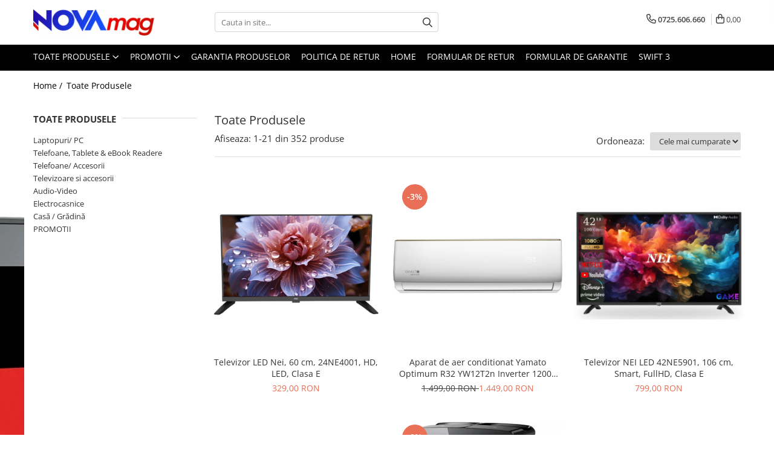

--- FILE ---
content_type: text/html; charset=UTF-8
request_url: https://www.novamag.ro/produse/candy
body_size: 49443
content:
<!DOCTYPE html>

<html lang="ro-ro">

	<head>
		<meta charset="UTF-8">

		<script src="https://gomagcdn.ro/themes/fashion/js/lazysizes.min.js?v=10221307-4.243" async=""></script>

		<script>
			function g_js(callbk){typeof callbk === 'function' ? window.addEventListener("DOMContentLoaded", callbk, false) : false;}
		</script>

					<link rel="icon" sizes="48x48" href="https://gomagcdn.ro/domains/novamag.ro/files/favicon/favicon.png">
			<link rel="apple-touch-icon" sizes="180x180" href="https://gomagcdn.ro/domains/novamag.ro/files/favicon/favicon.png">
		
		<style>
			/*body.loading{overflow:hidden;}
			body.loading #wrapper{opacity: 0;visibility: hidden;}
			body #wrapper{opacity: 1;visibility: visible;transition:all .1s ease-out;}*/

			.main-header .main-menu{min-height:43px;}
			.-g-hide{visibility:hidden;opacity:0;}

					</style>
		
		<link rel="preconnect" href="https://gomagcdn.ro"><link rel="dns-prefetch" href="https://fonts.googleapis.com" /><link rel="dns-prefetch" href="https://fonts.gstatic.com" /><link rel="dns-prefetch" href="https://connect.facebook.net" /><link rel="dns-prefetch" href="https://www.facebook.com" /><link rel="dns-prefetch" href="https://www.googletagmanager.com" /><link rel="dns-prefetch" href="https://analytics.tiktok.com" /><link rel="dns-prefetch" href="https://googleads.g.doubleclick.net" /><link rel="dns-prefetch" href="https://retargeting.newsmanapp.com" /><link rel="dns-prefetch" href="https://embed.tawk.to" />

					<link rel="preload" as="image" href="https://gomagcdn.ro/domains/novamag.ro/files/product/large/televizor-led-nei-60-cm-24ne4000-hd-led-clasa-f-801302.webp"   >
					<link rel="preload" as="image" href="https://gomagcdn.ro/domains/novamag.ro/files/product/large/aparat-de-aer-conditionat-yamato-optimum-r32-yw12t2-inverter-12000-btu-clasa-a-a-wi-fi-kit-instalare-inclus-model-2024-9782932725.jpg"   >
		
		<link rel="preload" href="https://gomagcdn.ro/themes/fashion/js/plugins.js?v=10221307-4.243" as="script">

					<link rel="preload" href="https://gomagcdn.ro/domains/novamag.ro/themes/fashion/js/custom.js?1554128999" as="script">
		
					<link rel="preload" href="https://www.novamag.ro/theme/default.js?v=41730803976" as="script">
				
		<link rel="preload" href="https://gomagcdn.ro/themes/fashion/js/dev.js?v=10221307-4.243" as="script">

		
					<link rel="stylesheet" href="https://gomagcdn.ro/themes/fashion/css/main-min.css?v=10221307-4.243-1" data-values='{"blockScripts": "1"}'>
		
					<link rel="stylesheet" href="https://www.novamag.ro/theme/default.css?v=41730803976">
		
						<link rel="stylesheet" href="https://gomagcdn.ro/themes/fashion/css/dev-style.css?v=10221307-4.243-1">
		
		
		
		<link rel="alternate" hreflang="x-default" href="https://www.novamag.ro/produse">
									<link rel="next" href="https://www.novamag.ro/produse?t=all&p=1" /><!-- Google tag (gtag.js) -->
<script async src="https://www.googletagmanager.com/gtag/js?id=AW-10799732775"></script>
<script>
  window.dataLayer = window.dataLayer || [];
  function gtag(){dataLayer.push(arguments);}
  gtag('js', new Date());

  gtag('config', 'AW-10799732775');
</script>					
		<meta name="expires" content="never">
		<meta name="revisit-after" content="1 days">
					<meta name="author" content="Gomag">
				<title></title>


					<meta name="robots" content="index,follow" />
						
		<meta name="description" content="">
		<meta class="viewport" name="viewport" content="width=device-width, initial-scale=1.0, user-scalable=no">
									<meta property="og:image" content="https://www.novamag.rohttps://gomagcdn.ro/domains/novamag.ro/files/company/nova-gradient7457.png"/>
															<link rel="canonical" href="https://www.novamag.ro/produse" />
			<meta property="og:url" content="https://www.novamag.ro/produse"/>
						
		<meta name="distribution" content="Global">
		<meta name="owner" content="www.novamag.ro">
		<meta name="publisher" content="www.novamag.ro">
		<meta name="rating" content="General">
		<meta name="copyright" content="Copyright www.novamag.ro 2026. All rights reserved">
		<link rel="search" href="https://www.novamag.ro/opensearch.ro.xml" type="application/opensearchdescription+xml" title="Cautare"/>

		
							<script src="https://gomagcdn.ro/themes/fashion/js/jquery-2.1.4.min.js"></script>
			<script defer src="https://gomagcdn.ro/themes/fashion/js/jquery.autocomplete.js?v=20181023"></script>
			<script src="https://gomagcdn.ro/themes/fashion/js/gomag.config.js?v=10221307-4.243"></script>
			<script src="https://gomagcdn.ro/themes/fashion/js/gomag.js?v=10221307-4.243"></script>
		
													<script>
$.Gomag.bind('User/Data/AffiliateMarketing/HideTrafiLeak', function(event, data){

    //hide tawk.to widget
	Tawk_API = Tawk_API || {};
	Tawk_API.onBeforeLoad = function(){
		Tawk_API.hideWidget();
	};
});
</script>
<script>
	var items = [];
	
			items.push(
			{
				id		:'3183',
				name	:'Televizor LED Nei, 60 cm, 24NE4001, HD, LED, Clasa E',
				brand	:'NEI',
				category:'Televizoare HD',
				price	:329.0000,
				google_business_vertical: 'retail'
			}
		);
			items.push(
			{
				id		:'5151',
				name	:'Aparat de aer conditionat Yamato Optimum R32 YW12T2n Inverter 12000 BTU, Clasa A++/A+, Wi-Fi, Kit instalare inclus, model 2025',
				brand	:'Yamato',
				category:'Sisteme Climatizare',
				price	:1449.0000,
				google_business_vertical: 'retail'
			}
		);
			items.push(
			{
				id		:'5034',
				name	:'Televizor NEI LED 42NE5901, 106 cm, Smart, FullHD, Clasa E',
				brand	:'NEI',
				category:'Televizoare Full HD',
				price	:799.0000,
				google_business_vertical: 'retail'
			}
		);
			items.push(
			{
				id		:'5464',
				name	:'Televizor LED Nei, 60 cm, 24NE4001C, HD, LED, Clasa E',
				brand	:'NEI',
				category:'Televizoare HD',
				price	:329.0000,
				google_business_vertical: 'retail'
			}
		);
			items.push(
			{
				id		:'5173',
				name	:'Robot de aspirare Roborock Saros 10R, statie de andocare multifunctionala 10-in-1, aspirator, mop si statie inteligenta cu golire automata, sistem autonom StarSight 2.0, mapare 3D, Lidar, negru',
				brand	:'Roborock',
				category:'Aspiratoare',
				price	:5499.0000,
				google_business_vertical: 'retail'
			}
		);
			items.push(
			{
				id		:'5560',
				name	:'Televizor NEI LED 40NE5901K, 100cm, Smart, Full HD, Clasa E',
				brand	:'NEI',
				category:'Televizoare Full HD',
				price	:749.0000,
				google_business_vertical: 'retail'
			}
		);
			items.push(
			{
				id		:'5557',
				name	:'Televizor LED Samsung 190 cm 75&quot; 75U8072F, Ultra HD 4K, Smart TV, WiFi, CI+',
				brand	:'SAMSUNG',
				category:'Televizoare 4K Ultra HD',
				price	:3299.0000,
				google_business_vertical: 'retail'
			}
		);
			items.push(
			{
				id		:'5052',
				name	:'Aparat de aer conditionat Daewoo 9000 BTU, WI-FI, A++, Filtre cu ioni de argint, Eco Mode, iFeel, DAC-09CHSDB-NK, Negru',
				brand	:'DAEWOO',
				category:'Sisteme Climatizare',
				price	:1299.0000,
				google_business_vertical: 'retail'
			}
		);
			items.push(
			{
				id		:'5489',
				name	:'Televizor NEI LED 32NE4901C, 80 cm, Smart, HD, Clasa E',
				brand	:'NEI',
				category:'Televizoare HD',
				price	:549.0000,
				google_business_vertical: 'retail'
			}
		);
			items.push(
			{
				id		:'3908',
				name	:'Mousepad AMD Gaming 300 x 250',
				brand	:'',
				category:'Mousepad',
				price	:19.0000,
				google_business_vertical: 'retail'
			}
		);
			items.push(
			{
				id		:'5550',
				name	:'Televizor Blaupunkt LED 43UGB5500S, 109 cm, Smart Google TV, 4K Ultra HD, Clasa G',
				brand	:'Blaupunkt',
				category:'Televizoare 4K Ultra HD',
				price	:999.0000,
				google_business_vertical: 'retail'
			}
		);
			items.push(
			{
				id		:'5558',
				name	:'Televizor Smart QLED TCL 32V5C, 80 cm, Full HD, Android TV, Dolby Audio, Negru, Clasa F',
				brand	:'TCL',
				category:'Televizoare Full HD',
				price	:629.0000,
				google_business_vertical: 'retail'
			}
		);
			items.push(
			{
				id		:'5566',
				name	:'Televizor SAMSUNG QLED 43Q8F, 108 cm, Smart, 4K Ultra HD, Clasa F (Model 2025)',
				brand	:'SAMSUNG',
				category:'Televizoare 4K Ultra HD',
				price	:1549.0000,
				google_business_vertical: 'retail'
			}
		);
			items.push(
			{
				id		:'2027',
				name	:'CARTELA SIM ORANGE PREPAY, 6 EURO CREDIT, 6 GB INTERNET 4G, 2000 MIN NAT SI INTERNATIONALE FIX SAU SMS NATIONALE DIN CARE 300 MIN / SMS INTERNATIONALE MOBIL UE',
				brand	:'Orange',
				category:'Cabluri de date',
				price	:30.0000,
				google_business_vertical: 'retail'
			}
		);
			items.push(
			{
				id		:'5506',
				name	:'Televizor LED Samsung Smart TV QLED QE55Q7F Seria Q7F 138cm negru 4K UHD HDR',
				brand	:'SAMSUNG',
				category:'Televizoare 4K Ultra HD',
				price	:1899.0000,
				google_business_vertical: 'retail'
			}
		);
			items.push(
			{
				id		:'5515',
				name	:'Suport TV de perete Serioux 32X75F, fix, 32&quot;-75&quot; (80cm-190cm), Negru',
				brand	:'Serioux',
				category:'Suporturi TV',
				price	:29.0000,
				google_business_vertical: 'retail'
			}
		);
			items.push(
			{
				id		:'5564',
				name	:'Televizor NEI LED 40NE5901, 100cm, Smart, Full HD, Clasa E',
				brand	:'NEI',
				category:'Televizoare Full HD',
				price	:749.0000,
				google_business_vertical: 'retail'
			}
		);
			items.push(
			{
				id		:'5565',
				name	:'Televizor SAMSUNG LED 50U8072F, 125 cm, Smart, 4K Ultra HD, Clasa G (Model 2025)',
				brand	:'SAMSUNG',
				category:'Televizoare 4K Ultra HD',
				price	:1599.0000,
				google_business_vertical: 'retail'
			}
		);
			items.push(
			{
				id		:'5576',
				name	:'Televizor SAMSUNG LED 24F6002, 60 cm, Smart, Full HD, Clasa E (Model 2025)',
				brand	:'SAMSUNG',
				category:'Televizoare Full HD',
				price	:849.0000,
				google_business_vertical: 'retail'
			}
		);
			items.push(
			{
				id		:'3538',
				name	:'Bitdefender Antivirus Plus 2020, 1users/1year, scratch card, Base Retail AV01ZZCSN1201HEN',
				brand	:'Bitdefender',
				category:'Software',
				price	:44.9900,
				google_business_vertical: 'retail'
			}
		);
			items.push(
			{
				id		:'4190',
				name	:'Fier de calcat Tefal Virtuo FV1713, 2000W, rezervor apa 0.2L, jet de abur 90g/min, abur variabil 24g/min, sistem antipicurare, Albastru',
				brand	:'TEFAL',
				category:'Fiare de calcat',
				price	:79.0000,
				google_business_vertical: 'retail'
			}
		);
	
	gtag('event', 'view_item_list', {
					item_list_id: '14',
			item_list_name: '',
				send_to	: 'AW-10799732775',
		value	: 0,
		items	: [items]
	});
</script><script>	
	$(document).ready(function(){
		
		$(document).on('click', $GomagConfig.cartSummaryItemRemoveButton, function() {
			var productId = $(this).attr("data-product");
			var productSku = $(this).attr("data-productsku");
			var productPrice = $(this).attr("data-productprice");
			var productQty = $(this).attr("data-qty");
			
			gtag('event', 'remove_from_cart', {
					send_to	: 'AW-10799732775',
					value	: parseFloat(productQty) * parseFloat(productPrice),
					items:[{
						id		: productId,
						quantity: productQty,
						price	: productPrice		 
				}]
			})
			
		})
	
		$(document).on('click', $GomagConfig.checkoutItemRemoveButton, function() {
			
			var itemKey = $(this).attr('id').replace('__checkoutItemRemove','');
			var productId = $(this).data("product");
			var productSku = $(this).attr("productsku");
			var productPrice = $(this).attr("productprice");
			var productQty = $('#quantityToAdd_'+itemKey).val();
			
			gtag('event', 'remove_from_cart', {
				send_to	: 'AW-10799732775',
				value	: parseFloat(productQty) * parseFloat(productPrice),
				items	:[{
					id		: productId,
					quantity: productQty,
					price	: productPrice
				}]
			})
			
		})
	});		
	
</script>
<!-- Global site tag (gtag.js) - Google Analytics -->
<script async src="https://www.googletagmanager.com/gtag/js?id=G-LGCXHN50KL"></script>
	<script>
 window.dataLayer = window.dataLayer || [];
  function gtag(){dataLayer.push(arguments);}
    var cookieValue = '';
  var name = 'g_c_consent' + "=";
  var decodedCookie = decodeURIComponent(document.cookie);
  var ca = decodedCookie.split(';');
  for(var i = 0; i <ca.length; i++) {
	var c = ca[i];
	while (c.charAt(0) == ' ') {
	  c = c.substring(1);
	}
	if (c.indexOf(name) == 0) {
	  cookieValue = c.substring(name.length, c.length);
	}
  }



if(cookieValue == ''){
	gtag('consent', 'default', {
	  'ad_storage': 'denied',
	  'ad_user_data': 'denied',
	  'ad_personalization': 'denied',
	  'analytics_storage': 'denied',
	  'personalization_storage': 'denied',
	  'functionality_storage': 'denied',
	  'security_storage': 'denied'
	});
	} else if(cookieValue != '-1'){


			gtag('consent', 'default', {
			'ad_storage': 'granted',
			'ad_user_data': 'granted',
			'ad_personalization': 'granted',
			'analytics_storage': 'granted',
			'personalization_storage': 'granted',
			'functionality_storage': 'granted',
			'security_storage': 'granted'
		});
	} else {
	 gtag('consent', 'default', {
		  'ad_storage': 'denied',
		  'ad_user_data': 'denied',
		  'ad_personalization': 'denied',
		  'analytics_storage': 'denied',
			'personalization_storage': 'denied',
			'functionality_storage': 'denied',
			'security_storage': 'denied'
		});

		 }
</script>
<script>

	
  gtag('js', new Date());

 
$.Gomag.bind('Cookie/Policy/Consent/Denied', function(){
	gtag('consent', 'update', {
		  'ad_storage': 'denied',
		  'ad_user_data': 'denied',
		  'ad_personalization': 'denied',
		  'analytics_storage': 'denied',
			'personalization_storage': 'denied',
			'functionality_storage': 'denied',
			'security_storage': 'denied'
		});
		})
$.Gomag.bind('Cookie/Policy/Consent/Granted', function(){
	gtag('consent', 'update', {
		  'ad_storage': 'granted',
		  'ad_user_data': 'granted',
		  'ad_personalization': 'granted',
		  'analytics_storage': 'granted',
			'personalization_storage': 'granted',
			'functionality_storage': 'granted',
			'security_storage': 'granted'
		});
		})
  gtag('config', 'G-LGCXHN50KL', {allow_enhanced_conversions: true });
</script>
<script>
	function gaBuildProductVariant(product)
	{
		let _return = '';
		if(product.version != undefined)
		{
			$.each(product.version, function(i, a){
				_return += (_return == '' ? '' : ', ')+a.value;
			})
		}
		return _return;
	}

</script>
<script>
	$.Gomag.bind('Product/Add/To/Cart/After/Listing', function gaProductAddToCartLV4(event, data) {
		if(data.product !== undefined) {
			var gaProduct = false;
			if(typeof(gaProducts) != 'undefined' && gaProducts[data.product.id] != undefined)
			{
				gaProduct = gaProducts[data.product.id];

			}

			if(gaProduct == false)
			{
				gaProduct = {};
				gaProduct.item_id = data.product.id;
				gaProduct.currency = data.product.currency ? (String(data.product.currency).toLowerCase() == 'lei' ? 'RON' : data.product.currency) : 'RON';
				gaProduct.item_name =  data.product.sku ;
				gaProduct.item_variant= gaBuildProductVariant(data.product);
				gaProduct.item_brand = data.product.brand;
				gaProduct.item_category = data.product.category;

			}

			gaProduct.price = parseFloat(data.product.price).toFixed(2);
			gaProduct.quantity = data.product.productQuantity;
			gtag("event", "add_to_cart", {
				currency: gaProduct.currency,
				value: parseFloat(gaProduct.price) * parseFloat(gaProduct.quantity),
				items: [
					gaProduct
				]
			});

		}
	})
	$.Gomag.bind('Product/Add/To/Cart/After/Details', function gaProductAddToCartDV4(event, data){

		if(data.product !== undefined){

			var gaProduct = false;
			if(
				typeof(gaProducts) != 'undefined'
				&&
				gaProducts[data.product.id] != undefined
			)
			{
				var gaProduct = gaProducts[data.product.id];
			}

			if(gaProduct == false)
			{
				gaProduct = {};
				gaProduct.item_id = data.product.id;
				gaProduct.currency = data.product.currency ? (String(data.product.currency).toLowerCase() == 'lei' ? 'RON' : data.product.currency) : 'RON';
				gaProduct.item_name =  data.product.sku ;
				gaProduct.item_variant= gaBuildProductVariant(data.product);
				gaProduct.item_brand = data.product.brand;
				gaProduct.item_category = data.product.category;

			}

			gaProduct.price = parseFloat(data.product.price).toFixed(2);
			gaProduct.quantity = data.product.productQuantity;


			gtag("event", "add_to_cart", {
			  currency: gaProduct.currency,
			  value: parseFloat(gaProduct.price) * parseFloat(gaProduct.quantity),
			  items: [
				gaProduct
			  ]
			});
        }

	})
	 $.Gomag.bind('Product/Remove/From/Cart', function gaProductRemovedFromCartV4(event, data){
		var envData = $.Gomag.getEnvData();
		var products = envData.products;

		if(data.data.product !== undefined && products[data.data.product] !== undefined){


			var dataProduct = products[data.data.product];


			gaProduct = {};
			gaProduct.item_id = dataProduct.id;

			gaProduct.item_name =   dataProduct.sku ;
			gaProduct.currency = dataProduct.currency ? (String(dataProduct.currency).toLowerCase() == 'lei' ? 'RON' : dataProduct.currency) : 'RON';
			gaProduct.item_category = dataProduct.category;
			gaProduct.item_brand = dataProduct.brand;
			gaProduct.price = parseFloat(dataProduct.price).toFixed(2);
			gaProduct.quantity = data.data.quantity;
			gaProduct.item_variant= gaBuildProductVariant(dataProduct);
			gtag("event", "remove_from_cart", {
			  currency: gaProduct.currency,
			  value: parseFloat(gaProduct.price) * parseFloat(gaProduct.quantity),
			  items: [
				gaProduct
			  ]
			});
        }

	});

	 $.Gomag.bind('Cart/Quantity/Update', function gaCartQuantityUpdateV4(event, data){
		var envData = $.Gomag.getEnvData();
		var products = envData.products;
		if(!data.data.finalQuantity || !data.data.initialQuantity)
		{
			return false;
		}
		var dataProduct = products[data.data.product];
		if(dataProduct == undefined)
		{
			return false;
		}

		gaProduct = {};
		gaProduct.item_id = dataProduct.id;
		gaProduct.currency = dataProduct.currency ? (String(dataProduct.currency).toLowerCase() == 'lei' ? 'RON' : dataProduct.currency) : 'RON';
		gaProduct.item_name =  dataProduct.sku ;

		gaProduct.item_category = dataProduct.category;
		gaProduct.item_brand = dataProduct.brand;
		gaProduct.price = parseFloat(dataProduct.price).toFixed(2);
		gaProduct.item_variant= gaBuildProductVariant(dataProduct);
		if(parseFloat(data.data.initialQuantity) < parseFloat(data.data.finalQuantity))
		{
			var quantity = parseFloat(data.data.finalQuantity) - parseFloat(data.data.initialQuantity);
			gaProduct.quantity = quantity;

			gtag("event", "add_to_cart", {
			  currency: gaProduct.currency,
			  value: parseFloat(gaProduct.price) * parseFloat(gaProduct.quantity),
			  items: [
				gaProduct
			  ]
			});
		}
		else if(parseFloat(data.data.initialQuantity) > parseFloat(data.data.finalQuantity))
		{
			var quantity = parseFloat(data.data.initialQuantity) - parseFloat(data.data.finalQuantity);
			gaProduct.quantity = quantity;
			gtag("event", "remove_from_cart", {
			  currency: gaProduct.currency,
			  value: parseFloat(gaProduct.price) * parseFloat(gaProduct.quantity),
			  items: [
				gaProduct
			  ]
			});
		}

	});

</script>
<script>
		!function (w, d, t) {
		  w.TiktokAnalyticsObject=t;var ttq=w[t]=w[t]||[];ttq.methods=["page","track","identify","instances","debug","on","off","once","ready","alias","group","enableCookie","disableCookie"],ttq.setAndDefer=function(t,e){t[e]=function(){t.push([e].concat(Array.prototype.slice.call(arguments,0)))}};for(var i=0;i<ttq.methods.length;i++)ttq.setAndDefer(ttq,ttq.methods[i]);ttq.instance=function(t){for(var e=ttq._i[t]||[],n=0;n<ttq.methods.length;n++
)ttq.setAndDefer(e,ttq.methods[n]);return e},ttq.load=function(e,n){var i="https://analytics.tiktok.com/i18n/pixel/events.js";ttq._i=ttq._i||{},ttq._i[e]=[],ttq._i[e]._u=i,ttq._t=ttq._t||{},ttq._t[e]=+new Date,ttq._o=ttq._o||{},ttq._o[e]=n||{};n=document.createElement("script");n.type="text/javascript",n.async=!0,n.src=i+"?sdkid="+e+"&lib="+t;e=document.getElementsByTagName("script")[0];e.parentNode.insertBefore(n,e)};
		
		  ttq.load('CPAR6R3C77U831C8UOUG');
		  ttq.page();
		}(window, document, 'ttq');
	</script><script>
function gmsc(name, value)
{
	if(value != undefined && value)
	{
		var expires = new Date();
		expires.setTime(expires.getTime() + parseInt(3600*24*1000*90));
		document.cookie = encodeURIComponent(name) + "=" + encodeURIComponent(value) + '; expires='+ expires.toUTCString() + "; path=/";
	}
}
let gmqs = window.location.search;
let gmup = new URLSearchParams(gmqs);
gmsc('g_sc', gmup.get('shop_campaign'));
gmsc('shop_utm_campaign', gmup.get('utm_campaign'));
gmsc('shop_utm_medium', gmup.get('utm_medium'));
gmsc('shop_utm_source', gmup.get('utm_source'));
</script><!-- Facebook Pixel Code -->
				<script>
				!function(f,b,e,v,n,t,s){if(f.fbq)return;n=f.fbq=function(){n.callMethod?
				n.callMethod.apply(n,arguments):n.queue.push(arguments)};if(!f._fbq)f._fbq=n;
				n.push=n;n.loaded=!0;n.version="2.0";n.queue=[];t=b.createElement(e);t.async=!0;
				t.src=v;s=b.getElementsByTagName(e)[0];s.parentNode.insertBefore(t,s)}(window,
				document,"script","//connect.facebook.net/en_US/fbevents.js");

				fbq("init", "361996898185805");
				fbq("track", "PageView");</script>
				<!-- End Facebook Pixel Code -->
				<script>
				$.Gomag.bind('User/Ajax/Data/Loaded', function(event, data){
					if(data != undefined && data.data != undefined)
					{
						var eventData = data.data;
						if(eventData.facebookUserData != undefined)
						{
							$('body').append(eventData.facebookUserData);
						}
					}
				})
				</script>
				<script>
	$.Gomag.bind('Product/Add/To/Cart/After/Listing', function(event, data){
		if(data.product !== undefined){
			gtag('event', 'add_to_cart', {
				send_to	: 'AW-10799732775',
				value	: parseFloat(data.product.productQuantity) * parseFloat(data.product.price),
				items	:[{
					id		: data.product.id,
					name	: data.product.name,
					brand	: data.product.brand,
					category: data.product.category,
					quantity: data.product.productQuantity,
					price	: data.product.price
				 
			}]
		   })
        }
	})
	$.Gomag.bind('Product/Add/To/Cart/After/Details', function(event, data){
		
		if(data.product !== undefined){
			gtag('event', 'add_to_cart', {
				send_to: 'AW-10799732775',
				value: parseFloat(data.product.productQuantity) * parseFloat(data.product.price),
				items: [{
					id: data.product.id,
					name		: data.product.name,
					brand		: data.product.brand,
					category	: data.product.category,
					quantity	: data.product.productQuantity,
					price		: data.product.price
				}]	
			})
		}
	})
   
</script><meta name="google-site-verification" content="2FZ0OyRWsjMsJRVf7TCAo8ohkRzDCOlM5WdWw3qTlFM" />					
		
	</head>

	<body class="" style="background: url(https://gomagcdn.ro/domains/novamag.ro/files/background/res_4d9d2e3fb2e027ac58e157c968f7c7ac_full9358.jpg) top center repeat;">

		<script >
			function _addCss(url, attribute, value, loaded){
				var _s = document.createElement('link');
				_s.rel = 'stylesheet';
				_s.href = url;
				_s.type = 'text/css';
				if(attribute)
				{
					_s.setAttribute(attribute, value)
				}
				if(loaded){
					_s.onload = function(){
						var dom = document.getElementsByTagName('body')[0];
						//dom.classList.remove('loading');
					}
				}
				var _st = document.getElementsByTagName('link')[0];
				_st.parentNode.insertBefore(_s, _st);
			}
			//_addCss('https://fonts.googleapis.com/css2?family=Open+Sans:ital,wght@0,300;0,400;0,600;0,700;1,300;1,400&display=swap');
			_addCss('https://gomagcdn.ro/themes/_fonts/Open-Sans.css');

		</script>
		<script>
				/*setTimeout(
				  function()
				  {
				   document.getElementsByTagName('body')[0].classList.remove('loading');
				  }, 1000);*/
		</script>
							
		
		<div id="wrapper">
			<!-- BLOCK:b21d94b474b3f8732dc17e30eb1b7ffc start -->
<div id="_cartSummary" class="hide"></div>

<script >
	$(document).ready(function() {

		$(document).on('keypress', '.-g-input-loader', function(){
			$(this).addClass('-g-input-loading');
		})

		$.Gomag.bind('Product/Add/To/Cart/After', function(eventResponse, properties)
		{
									var data = JSON.parse(properties.data);
			$('.q-cart').html(data.quantity);
			if(parseFloat(data.quantity) > 0)
			{
				$('.q-cart').removeClass('hide');
			}
			else
			{
				$('.q-cart').addClass('hide');
			}
			$('.cartPrice').html(data.subtotal + ' ' + data.currency);
			$('.cartProductCount').html(data.quantity);


		})
		$('#_cartSummary').on('updateCart', function(event, cart) {
			var t = $(this);

			$.get('https://www.novamag.ro/cart-update', {
				cart: cart
			}, function(data) {

				$('.q-cart').html(data.quantity);
				if(parseFloat(data.quantity) > 0)
				{
					$('.q-cart').removeClass('hide');
				}
				else
				{
					$('.q-cart').addClass('hide');
				}
				$('.cartPrice').html(data.subtotal + ' ' + data.currency);
				$('.cartProductCount').html(data.quantity);
			}, 'json');
			window.ga = window.ga || function() {
				(ga.q = ga.q || []).push(arguments)
			};
			ga('send', 'event', 'Buton', 'Click', 'Adauga_Cos');
		});

		if(window.gtag_report_conversion) {
			$(document).on("click", 'li.phone-m', function() {
				var phoneNo = $('li.phone-m').children( "a").attr('href');
				gtag_report_conversion(phoneNo);
			});

		}

	});
</script>



<header class="main-header container-bg clearfix" data-block="headerBlock">
	<div class="discount-tape container-h full -g-hide" id="_gomagHellobar"></div>

		
	<div class="top-head-bg container-h full">

		<div class="top-head container-h">
			<div class="row">
				<div class="col-md-3 col-sm-3 col-xs-5 logo-h">
					
	<a href="https://www.novamag.ro" id="logo" data-pageId="2">
		<img src="https://gomagcdn.ro/domains/novamag.ro/files/company/nova-gradient7457.png" fetchpriority="high" class="img-responsive" alt="Novamag" title="Novamag" width="200" height="50" style="width:auto;">
	</a>
				</div>
				<div class="col-md-4 col-sm-4 col-xs-7 main search-form-box">
					
<form name="search-form" class="search-form" action="https://www.novamag.ro/produse" id="_searchFormMainHeader">

	<input id="_autocompleteSearchMainHeader" name="c" class="input-placeholder -g-input-loader" type="text" placeholder="Cauta in site..." aria-label="Search"  value="">
	<button id="_doSearch" class="search-button" aria-hidden="true">
		<i class="fa fa-search" aria-hidden="true"></i>
	</button>

				<script >
			$(document).ready(function() {

				$('#_autocompleteSearchMainHeader').autocomplete({
					serviceUrl: 'https://www.novamag.ro/autocomplete',
					minChars: 2,
					deferRequestBy: 700,
					appendTo: '#_searchFormMainHeader',
					width: parseInt($('#_doSearch').offset().left) - parseInt($('#_autocompleteSearchMainHeader').offset().left),
					formatResult: function(suggestion, currentValue) {
						return suggestion.value;
					},
					onSelect: function(suggestion) {
						$(this).val(suggestion.data);
					},
					onSearchComplete: function(suggestion) {
						$(this).removeClass('-g-input-loading');
					}
				});
				$(document).on('click', '#_doSearch', function(e){
					e.preventDefault();
					if($('#_autocompleteSearchMainHeader').val() != '')
					{
						$('#_searchFormMainHeader').submit();
					}
				})
			});
		</script>
	

</form>
				</div>
				<div class="col-md-5 col-sm-5 acount-section">
					
<ul>
	<li class="search-m hide">
		<a href="#" class="-g-no-url" aria-label="Cauta in site..." data-pageId="">
			<i class="fa fa-search search-open" aria-hidden="true"></i>
			<i style="display:none" class="fa fa-times search-close" aria-hidden="true"></i>
		</a>
	</li>
	<li class="-g-user-icon -g-user-icon-empty">
			
	</li>
	
				<li class="contact-header">
			<a href="tel:0725.606.660" aria-label="Contacteaza-ne" data-pageId="3">
				<i class="fa fa-phone" aria-hidden="true"></i>
								<span>0725.606.660</span>
			</a>
		</li>
			<li class="wishlist-header hide">
		<a href="https://www.novamag.ro/wishlist" aria-label="Wishlist" data-pageId="28">
			<span class="-g-wishlist-product-count -g-hide"></span>
			<i class="fa fa-heart-o" aria-hidden="true"></i>
			<span class="">Favorite</span>
		</a>
	</li>
	<li class="cart-header-btn cart">
		<a class="cart-drop _showCartHeader" href="https://www.novamag.ro/cos-de-cumparaturi" aria-label="Cos de cumparaturi">
			<span class="q-cart hide">0</span>
			<i class="fa fa-shopping-bag" aria-hidden="true"></i>
			<span class="count cartPrice">0,00
				
			</span>
		</a>
					<div class="cart-dd  _cartShow cart-closed"></div>
			</li>

	</ul>

	<script>
		$(document).ready(function() {
			//Cart
							$('.cart').mouseenter(function() {
					$.Gomag.showCartSummary('div._cartShow');
				}).mouseleave(function() {
					$.Gomag.hideCartSummary('div._cartShow');
					$('div._cartShow').removeClass('cart-open');
				});
						$(document).on('click', '.dropdown-toggle', function() {
				window.location = $(this).attr('href');
			})
		})
	</script>

				</div>
			</div>
		</div>
	</div>


<div id="navigation">
	<nav id="main-menu" class="main-menu container-h full clearfix">
		<a href="#" class="menu-trg -g-no-url" title="Produse">
			<span>&nbsp;</span>
		</a>
		
<div class="container-h nav-menu-hh clearfix">

	<!-- BASE MENU -->
	<ul class="
			nav-menu base-menu
			
			
		">

		<li class="all-product-button menu-drop">
			<a class="" href="#mm-2">Toate Produsele <i class="fa fa-angle-down"></i></a>
			<div class="menu-dd">
				

	<ul class="FH">
			
		<li class="ifDrop __GomagMM ">
							<a
					href="https://www.novamag.ro/laptopuri-pc"
					class="  "
					rel="  "
					
					title="Laptopuri/ PC"
					data-Gomag=''
					data-block-name="mainMenuD0"
					data-pageId= "80"
					data-block="mainMenuD">
											<span class="list">Laptopuri/ PC</span>
						<i class="fa fa-angle-right"></i>
				</a>

										<ul class="drop-list clearfix w100">
															<li class="image">
																	</li>
																																						<li class="fl">
										<div class="col">
											<p class="title">
												<a
												href="https://www.novamag.ro/laptopuri-si-accesorii"
												class="title    "
												rel="  "
												
												title="Laptopuri si accesorii"
												data-Gomag=''
												data-block-name="mainMenuD1"
												data-block="mainMenuD"
												data-pageId= "80"
												>
																										Laptopuri si accesorii
												</a>
											</p>
																																															<a
														href="https://www.novamag.ro/laptop"
														rel="  "
														
														title="Laptopuri"
														class="    "
														data-Gomag=''
														data-block-name="mainMenuD2"
														data-block="mainMenuD"
														data-pageId=""
													>
																												<i class="fa fa-angle-right"></i>
														<span>Laptopuri</span>
													</a>
																									<a
														href="https://www.novamag.ro/accesorii-pentru-laptop"
														rel="  "
														
														title="Accesorii pentru laptop"
														class="    "
														data-Gomag=''
														data-block-name="mainMenuD2"
														data-block="mainMenuD"
														data-pageId=""
													>
																												<i class="fa fa-angle-right"></i>
														<span>Accesorii pentru laptop</span>
													</a>
																									<a
														href="https://www.novamag.ro/genti-laptop"
														rel="  "
														
														title="Genti laptop"
														class="    "
														data-Gomag=''
														data-block-name="mainMenuD2"
														data-block="mainMenuD"
														data-pageId=""
													>
																												<i class="fa fa-angle-right"></i>
														<span>Genti laptop</span>
													</a>
																									<a
														href="https://www.novamag.ro/refurbished"
														rel="  "
														
														title="Refurbished"
														class="    "
														data-Gomag=''
														data-block-name="mainMenuD2"
														data-block="mainMenuD"
														data-pageId=""
													>
																												<i class="fa fa-angle-right"></i>
														<span>Refurbished</span>
													</a>
																							
										</div>
									</li>
																																<li class="fl">
										<div class="col">
											<p class="title">
												<a
												href="https://www.novamag.ro/pc"
												class="title    "
												rel="  "
												
												title="PC"
												data-Gomag=''
												data-block-name="mainMenuD1"
												data-block="mainMenuD"
												data-pageId= "80"
												>
																										PC
												</a>
											</p>
																																															<a
														href="https://www.novamag.ro/aio"
														rel="  "
														
														title="AIO"
														class="    "
														data-Gomag=''
														data-block-name="mainMenuD2"
														data-block="mainMenuD"
														data-pageId=""
													>
																												<i class="fa fa-angle-right"></i>
														<span>AIO</span>
													</a>
																									<a
														href="https://www.novamag.ro/desktop-uri"
														rel="  "
														
														title="Desktop-uri"
														class="    "
														data-Gomag=''
														data-block-name="mainMenuD2"
														data-block="mainMenuD"
														data-pageId=""
													>
																												<i class="fa fa-angle-right"></i>
														<span>Desktop-uri</span>
													</a>
																									<a
														href="https://www.novamag.ro/display-uri-comerciale"
														rel="  "
														
														title="Display-uri comerciale"
														class="    "
														data-Gomag=''
														data-block-name="mainMenuD2"
														data-block="mainMenuD"
														data-pageId=""
													>
																												<i class="fa fa-angle-right"></i>
														<span>Display-uri comerciale</span>
													</a>
																									<a
														href="https://www.novamag.ro/monitoare"
														rel="  "
														
														title="Monitoare"
														class="    "
														data-Gomag=''
														data-block-name="mainMenuD2"
														data-block="mainMenuD"
														data-pageId=""
													>
																												<i class="fa fa-angle-right"></i>
														<span>Monitoare</span>
													</a>
																							
										</div>
									</li>
																																<li class="fl">
										<div class="col">
											<p class="title">
												<a
												href="https://www.novamag.ro/periferice"
												class="title    "
												rel="  "
												
												title="Periferice"
												data-Gomag=''
												data-block-name="mainMenuD1"
												data-block="mainMenuD"
												data-pageId= "80"
												>
																										Periferice
												</a>
											</p>
																																															<a
														href="https://www.novamag.ro/mousepad"
														rel="  "
														
														title="Mousepad"
														class="    "
														data-Gomag=''
														data-block-name="mainMenuD2"
														data-block="mainMenuD"
														data-pageId=""
													>
																												<i class="fa fa-angle-right"></i>
														<span>Mousepad</span>
													</a>
																									<a
														href="https://www.novamag.ro/ups"
														rel="  "
														
														title="UPS"
														class="    "
														data-Gomag=''
														data-block-name="mainMenuD2"
														data-block="mainMenuD"
														data-pageId=""
													>
																												<i class="fa fa-angle-right"></i>
														<span>UPS</span>
													</a>
																							
										</div>
									</li>
																																<li class="fl">
										<div class="col">
											<p class="title">
												<a
												href="https://www.novamag.ro/software"
												class="title    "
												rel="  "
												
												title="Software"
												data-Gomag=''
												data-block-name="mainMenuD1"
												data-block="mainMenuD"
												data-pageId= "80"
												>
																										Software
												</a>
											</p>
																						
										</div>
									</li>
																																<li class="fl">
										<div class="col">
											<p class="title">
												<a
												href="https://www.novamag.ro/imprimante-multifunctionale-scanere-consumabile"
												class="title    "
												rel="  "
												
												title="Imprimante, scanere si consumabile"
												data-Gomag=''
												data-block-name="mainMenuD1"
												data-block="mainMenuD"
												data-pageId= "80"
												>
																										Imprimante, scanere si consumabile
												</a>
											</p>
																																															<a
														href="https://www.novamag.ro/imprimante-multifunctionale-laser"
														rel="  "
														
														title="Imprimante si multifunctionale laser"
														class="    "
														data-Gomag=''
														data-block-name="mainMenuD2"
														data-block="mainMenuD"
														data-pageId=""
													>
																												<i class="fa fa-angle-right"></i>
														<span>Imprimante si multifunctionale laser</span>
													</a>
																							
										</div>
									</li>
																																<li class="fl">
										<div class="col">
											<p class="title">
												<a
												href="https://www.novamag.ro/retelistica"
												class="title    "
												rel="  "
												
												title="Retelistica"
												data-Gomag=''
												data-block-name="mainMenuD1"
												data-block="mainMenuD"
												data-pageId= "80"
												>
																										Retelistica
												</a>
											</p>
																																															<a
														href="https://www.novamag.ro/placi-de-retea"
														rel="  "
														
														title="Placi de retea"
														class="    "
														data-Gomag=''
														data-block-name="mainMenuD2"
														data-block="mainMenuD"
														data-pageId=""
													>
																												<i class="fa fa-angle-right"></i>
														<span>Placi de retea</span>
													</a>
																									<a
														href="https://www.novamag.ro/routere"
														rel="  "
														
														title="Routere"
														class="    "
														data-Gomag=''
														data-block-name="mainMenuD2"
														data-block="mainMenuD"
														data-pageId=""
													>
																												<i class="fa fa-angle-right"></i>
														<span>Routere</span>
													</a>
																									<a
														href="https://www.novamag.ro/switch-uri"
														rel="  "
														
														title="Switch-uri"
														class="    "
														data-Gomag=''
														data-block-name="mainMenuD2"
														data-block="mainMenuD"
														data-pageId=""
													>
																												<i class="fa fa-angle-right"></i>
														<span>Switch-uri</span>
													</a>
																							
										</div>
									</li>
																													</ul>
									
		</li>
		
		<li class="ifDrop __GomagMM ">
							<a
					href="https://www.novamag.ro/telefoane-tablete-ebook-readere"
					class="  "
					rel="  "
					
					title="Telefoane, Tablete & eBook Readere"
					data-Gomag=''
					data-block-name="mainMenuD0"
					data-pageId= "80"
					data-block="mainMenuD">
											<span class="list">Telefoane, Tablete &amp; eBook Readere</span>
						<i class="fa fa-angle-right"></i>
				</a>

										<ul class="drop-list clearfix w100">
															<li class="image">
																	</li>
																																						<li class="fl">
										<div class="col">
											<p class="title">
												<a
												href="https://www.novamag.ro/ebook-readere-si-accesorii"
												class="title    "
												rel="  "
												
												title="eBook Readere si accesorii"
												data-Gomag=''
												data-block-name="mainMenuD1"
												data-block="mainMenuD"
												data-pageId= "80"
												>
																										eBook Readere si accesorii
												</a>
											</p>
																																															<a
														href="https://www.novamag.ro/huse-ebook-reader"
														rel="  "
														
														title="Huse eBook Reader"
														class="    "
														data-Gomag=''
														data-block-name="mainMenuD2"
														data-block="mainMenuD"
														data-pageId=""
													>
																												<i class="fa fa-angle-right"></i>
														<span>Huse eBook Reader</span>
													</a>
																							
										</div>
									</li>
																																<li class="fl">
										<div class="col">
											<p class="title">
												<a
												href="https://www.novamag.ro/telefoane-si-accesorii"
												class="title    "
												rel="  "
												
												title="Telefoane si accesorii"
												data-Gomag=''
												data-block-name="mainMenuD1"
												data-block="mainMenuD"
												data-pageId= "80"
												>
																										Telefoane si accesorii
												</a>
											</p>
																																															<a
														href="https://www.novamag.ro/incarcatoare-telefoane"
														rel="  "
														
														title="Incarcatoare telefoane"
														class="    "
														data-Gomag=''
														data-block-name="mainMenuD2"
														data-block="mainMenuD"
														data-pageId=""
													>
																												<i class="fa fa-angle-right"></i>
														<span>Incarcatoare telefoane</span>
													</a>
																									<a
														href="https://www.novamag.ro/cabluri-de-date"
														rel="  "
														
														title="Cabluri de date"
														class="    "
														data-Gomag=''
														data-block-name="mainMenuD2"
														data-block="mainMenuD"
														data-pageId=""
													>
																												<i class="fa fa-angle-right"></i>
														<span>Cabluri de date</span>
													</a>
																							
										</div>
									</li>
																													</ul>
									
		</li>
		
		<li class="ifDrop __GomagMM ">
							<a
					href="https://www.novamag.ro/televizoare-si-accesorii-tv"
					class="  "
					rel="  "
					
					title="Televizoare si accesorii"
					data-Gomag=''
					data-block-name="mainMenuD0"
					data-pageId= "80"
					data-block="mainMenuD">
											<span class="list">Televizoare si accesorii</span>
						<i class="fa fa-angle-right"></i>
				</a>

										<ul class="drop-list clearfix w100">
															<li class="image">
																	</li>
																																						<li class="fl">
										<div class="col">
											<p class="title">
												<a
												href="https://www.novamag.ro/televizoare"
												class="title    "
												rel="  "
												
												title="Televizoare"
												data-Gomag=''
												data-block-name="mainMenuD1"
												data-block="mainMenuD"
												data-pageId= "80"
												>
																										Televizoare
												</a>
											</p>
																																															<a
														href="https://www.novamag.ro/oferte-televizoare"
														rel="  "
														
														title="Oferte Televizoare"
														class="    "
														data-Gomag=''
														data-block-name="mainMenuD2"
														data-block="mainMenuD"
														data-pageId=""
													>
																												<i class="fa fa-angle-right"></i>
														<span>Oferte Televizoare</span>
													</a>
																									<a
														href="https://www.novamag.ro/televizoare-hd"
														rel="  "
														
														title="Televizoare HD"
														class="    "
														data-Gomag=''
														data-block-name="mainMenuD2"
														data-block="mainMenuD"
														data-pageId=""
													>
																												<i class="fa fa-angle-right"></i>
														<span>Televizoare HD</span>
													</a>
																									<a
														href="https://www.novamag.ro/televizoare-full-hd"
														rel="  "
														
														title="Televizoare Full HD"
														class="    "
														data-Gomag=''
														data-block-name="mainMenuD2"
														data-block="mainMenuD"
														data-pageId=""
													>
																												<i class="fa fa-angle-right"></i>
														<span>Televizoare Full HD</span>
													</a>
																									<a
														href="https://www.novamag.ro/televizoare-4k-ultra-hd"
														rel="  "
														
														title="Televizoare 4K Ultra HD"
														class="    "
														data-Gomag=''
														data-block-name="mainMenuD2"
														data-block="mainMenuD"
														data-pageId=""
													>
																												<i class="fa fa-angle-right"></i>
														<span>Televizoare 4K Ultra HD</span>
													</a>
																									<a
														href="https://www.novamag.ro/televizoare-8k-ultra-hd"
														rel="  "
														
														title="Televizoare 8K Ultra HD"
														class="    "
														data-Gomag=''
														data-block-name="mainMenuD2"
														data-block="mainMenuD"
														data-pageId=""
													>
																												<i class="fa fa-angle-right"></i>
														<span>Televizoare 8K Ultra HD</span>
													</a>
																									<a
														href="https://www.novamag.ro/televizoare-oled"
														rel="  "
														
														title="Televizoare OLED"
														class="    "
														data-Gomag=''
														data-block-name="mainMenuD2"
														data-block="mainMenuD"
														data-pageId=""
													>
																												<i class="fa fa-angle-right"></i>
														<span>Televizoare OLED</span>
													</a>
																									<a
														href="https://www.novamag.ro/televizoare-qled"
														rel="  "
														
														title="Televizoare QLED"
														class="    "
														data-Gomag=''
														data-block-name="mainMenuD2"
														data-block="mainMenuD"
														data-pageId=""
													>
																												<i class="fa fa-angle-right"></i>
														<span>Televizoare QLED</span>
													</a>
																							
										</div>
									</li>
																																<li class="fl">
										<div class="col">
											<p class="title">
												<a
												href="https://www.novamag.ro/accesorii-tv"
												class="title    "
												rel="  "
												
												title="Accesorii TV"
												data-Gomag=''
												data-block-name="mainMenuD1"
												data-block="mainMenuD"
												data-pageId= "80"
												>
																										Accesorii TV
												</a>
											</p>
																																															<a
														href="https://www.novamag.ro/suporturi-tv"
														rel="  "
														
														title="Suporturi TV"
														class="    "
														data-Gomag=''
														data-block-name="mainMenuD2"
														data-block="mainMenuD"
														data-pageId=""
													>
																												<i class="fa fa-angle-right"></i>
														<span>Suporturi TV</span>
													</a>
																							
										</div>
									</li>
																													</ul>
									
		</li>
		
		<li class="ifDrop __GomagMM ">
							<a
					href="https://www.novamag.ro/audio-video"
					class="  "
					rel="  "
					
					title="Audio-Video"
					data-Gomag=''
					data-block-name="mainMenuD0"
					data-pageId= "80"
					data-block="mainMenuD">
											<span class="list">Audio-Video</span>
						<i class="fa fa-angle-right"></i>
				</a>

										<ul class="drop-list clearfix w100">
															<li class="image">
																	</li>
																																						<li class="fl">
										<div class="col">
											<p class="title">
												<a
												href="https://www.novamag.ro/audio-hi-fi-profesionale"
												class="title    "
												rel="  "
												
												title="Audio HI-FI & Profesionale"
												data-Gomag=''
												data-block-name="mainMenuD1"
												data-block="mainMenuD"
												data-pageId= "80"
												>
																										Audio HI-FI &amp; Profesionale
												</a>
											</p>
																																															<a
														href="https://www.novamag.ro/amplificatoare"
														rel="  "
														
														title="Amplificatoare"
														class="    "
														data-Gomag=''
														data-block-name="mainMenuD2"
														data-block="mainMenuD"
														data-pageId=""
													>
																												<i class="fa fa-angle-right"></i>
														<span>Amplificatoare</span>
													</a>
																							
										</div>
									</li>
																																<li class="fl">
										<div class="col">
											<p class="title">
												<a
												href="https://www.novamag.ro/portabile-audio"
												class="title    "
												rel="  "
												
												title="Portabile audio"
												data-Gomag=''
												data-block-name="mainMenuD1"
												data-block="mainMenuD"
												data-pageId= "80"
												>
																										Portabile audio
												</a>
											</p>
																																															<a
														href="https://www.novamag.ro/boxe-portabile-160"
														rel="  "
														
														title="Boxe portabile"
														class="    "
														data-Gomag=''
														data-block-name="mainMenuD2"
														data-block="mainMenuD"
														data-pageId=""
													>
																												<i class="fa fa-angle-right"></i>
														<span>Boxe portabile</span>
													</a>
																									<a
														href="https://www.novamag.ro/casti-audio"
														rel="  "
														
														title="Casti audio"
														class="    "
														data-Gomag=''
														data-block-name="mainMenuD2"
														data-block="mainMenuD"
														data-pageId=""
													>
																												<i class="fa fa-angle-right"></i>
														<span>Casti audio</span>
													</a>
																							
										</div>
									</li>
																																<li class="fl">
										<div class="col">
											<p class="title">
												<a
												href="https://www.novamag.ro/sisteme-audio-accesorii"
												class="title    "
												rel="  "
												
												title="Sisteme Audio & Accesorii"
												data-Gomag=''
												data-block-name="mainMenuD1"
												data-block="mainMenuD"
												data-pageId= "80"
												>
																										Sisteme Audio &amp; Accesorii
												</a>
											</p>
																																															<a
														href="https://www.novamag.ro/soundbar"
														rel="  "
														
														title="Soundbar"
														class="    "
														data-Gomag=''
														data-block-name="mainMenuD2"
														data-block="mainMenuD"
														data-pageId=""
													>
																												<i class="fa fa-angle-right"></i>
														<span>Soundbar</span>
													</a>
																									<a
														href="https://www.novamag.ro/sisteme-audio"
														rel="  "
														
														title="Sisteme Audio"
														class="    "
														data-Gomag=''
														data-block-name="mainMenuD2"
														data-block="mainMenuD"
														data-pageId=""
													>
																												<i class="fa fa-angle-right"></i>
														<span>Sisteme Audio</span>
													</a>
																									<a
														href="https://www.novamag.ro/boxe"
														rel="  "
														
														title="Boxe"
														class="    "
														data-Gomag=''
														data-block-name="mainMenuD2"
														data-block="mainMenuD"
														data-pageId=""
													>
																												<i class="fa fa-angle-right"></i>
														<span>Boxe</span>
													</a>
																							
										</div>
									</li>
																													</ul>
									
		</li>
		
		<li class="ifDrop __GomagMM ">
							<a
					href="https://www.novamag.ro/electrocasnice-climatizare"
					class="  "
					rel="  "
					
					title="Electrocasnice"
					data-Gomag=''
					data-block-name="mainMenuD0"
					data-pageId= "80"
					data-block="mainMenuD">
											<span class="list">Electrocasnice</span>
						<i class="fa fa-angle-right"></i>
				</a>

										<ul class="drop-list clearfix w60">
															<li class="image">
																			<a
											href="https://www.novamag.ro/electrocasnice-climatizare"
											 target="_self"
											 class = "banner_toate"
											>
												<img class="img-responsive" src="https://gomagcdn.ro/domains/novamag.ro/files/banner/elec-1008369.jpg" alt="Electrocasnice" loading="lazy">
										</a>
																	</li>
																																						<li class="fl">
										<div class="col">
											<p class="title">
												<a
												href="https://www.novamag.ro/sisteme-climatizare"
												class="title    "
												rel="  "
												
												title="Sisteme Climatizare"
												data-Gomag=''
												data-block-name="mainMenuD1"
												data-block="mainMenuD"
												data-pageId= "80"
												>
																										Sisteme Climatizare
												</a>
											</p>
																						
										</div>
									</li>
																																<li class="fl">
										<div class="col">
											<p class="title">
												<a
												href="https://www.novamag.ro/aparate-de-gatit"
												class="title    "
												rel="  "
												
												title="Aparate de gatit"
												data-Gomag=''
												data-block-name="mainMenuD1"
												data-block="mainMenuD"
												data-pageId= "80"
												>
																										Aparate de gatit
												</a>
											</p>
																						
										</div>
									</li>
																																<li class="fl">
										<div class="col">
											<p class="title">
												<a
												href="https://www.novamag.ro/aspiratoare-si-accesorii"
												class="title    "
												rel="  "
												
												title="Aspiratoare si accesorii"
												data-Gomag=''
												data-block-name="mainMenuD1"
												data-block="mainMenuD"
												data-pageId= "80"
												>
																										Aspiratoare si accesorii
												</a>
											</p>
																																															<a
														href="https://www.novamag.ro/aspiratoare"
														rel="  "
														
														title="Aspiratoare"
														class="    "
														data-Gomag=''
														data-block-name="mainMenuD2"
														data-block="mainMenuD"
														data-pageId=""
													>
																												<i class="fa fa-angle-right"></i>
														<span>Aspiratoare</span>
													</a>
																							
										</div>
									</li>
																																<li class="fl">
										<div class="col">
											<p class="title">
												<a
												href="https://www.novamag.ro/blendere"
												class="title    "
												rel="  "
												
												title="Blendere"
												data-Gomag=''
												data-block-name="mainMenuD1"
												data-block="mainMenuD"
												data-pageId= "80"
												>
																										Blendere
												</a>
											</p>
																						
										</div>
									</li>
																																<li class="fl">
										<div class="col">
											<p class="title">
												<a
												href="https://www.novamag.ro/cantare-de-bucatarie"
												class="title    "
												rel="  "
												
												title="Cantare de bucatarie"
												data-Gomag=''
												data-block-name="mainMenuD1"
												data-block="mainMenuD"
												data-pageId= "80"
												>
																										Cantare de bucatarie
												</a>
											</p>
																						
										</div>
									</li>
																																<li class="fl">
										<div class="col">
											<p class="title">
												<a
												href="https://www.novamag.ro/fiare-de-calcat"
												class="title    "
												rel="  "
												
												title="Fiare de calcat"
												data-Gomag=''
												data-block-name="mainMenuD1"
												data-block="mainMenuD"
												data-pageId= "80"
												>
																										Fiare de calcat
												</a>
											</p>
																						
										</div>
									</li>
																																<li class="fl">
										<div class="col">
											<p class="title">
												<a
												href="https://www.novamag.ro/fierbatoare-de-apa"
												class="title    "
												rel="  "
												
												title="Fierbatoare de apa"
												data-Gomag=''
												data-block-name="mainMenuD1"
												data-block="mainMenuD"
												data-pageId= "80"
												>
																										Fierbatoare de apa
												</a>
											</p>
																						
										</div>
									</li>
																																<li class="fl">
										<div class="col">
											<p class="title">
												<a
												href="https://www.novamag.ro/hote"
												class="title    "
												rel="  "
												
												title="Hote"
												data-Gomag=''
												data-block-name="mainMenuD1"
												data-block="mainMenuD"
												data-pageId= "80"
												>
																										Hote
												</a>
											</p>
																						
										</div>
									</li>
																																<li class="fl">
										<div class="col">
											<p class="title">
												<a
												href="https://www.novamag.ro/plita-incorporabila"
												class="title    "
												rel="  "
												
												title="Plite incorporabile"
												data-Gomag=''
												data-block-name="mainMenuD1"
												data-block="mainMenuD"
												data-pageId= "80"
												>
																										Plite incorporabile
												</a>
											</p>
																						
										</div>
									</li>
																																<li class="fl">
										<div class="col">
											<p class="title">
												<a
												href="https://www.novamag.ro/prajitoare"
												class="title    "
												rel="  "
												
												title="Prajitoare"
												data-Gomag=''
												data-block-name="mainMenuD1"
												data-block="mainMenuD"
												data-pageId= "80"
												>
																										Prajitoare
												</a>
											</p>
																						
										</div>
									</li>
																													</ul>
									
		</li>
		
		<li class="ifDrop __GomagMM ">
							<a
					href="https://www.novamag.ro/gradinarit"
					class="  "
					rel="  "
					
					title="Casă / Grădină"
					data-Gomag=''
					data-block-name="mainMenuD0"
					data-pageId= "80"
					data-block="mainMenuD">
											<span class="list">Casă / Grădină</span>
						<i class="fa fa-angle-right"></i>
				</a>

										<ul class="drop-list clearfix w60">
															<li class="image">
																			<a
											href="https://www.novamag.ro/gradinarit"
											 target="_self"
											 class = "banner_desktop"
											>
												<img class="img-responsive" src="https://gomagcdn.ro/domains/novamag.ro/files/banner/ruri-1005789.jpg" alt="Casă / Grădină" loading="lazy">
										</a>
																	</li>
																																						<li class="fl">
										<div class="col">
											<p class="title">
												<a
												href="https://www.novamag.ro/intretinere-gazon-102"
												class="title    "
												rel="  "
												
												title="Intretinere gazon"
												data-Gomag=''
												data-block-name="mainMenuD1"
												data-block="mainMenuD"
												data-pageId= "80"
												>
																										Intretinere gazon
												</a>
											</p>
																																															<a
														href="https://www.novamag.ro/masini-de-tuns-gazonul"
														rel="  "
														
														title="Masini de tuns gazonul"
														class="    "
														data-Gomag=''
														data-block-name="mainMenuD2"
														data-block="mainMenuD"
														data-pageId=""
													>
																												<i class="fa fa-angle-right"></i>
														<span>Masini de tuns gazonul</span>
													</a>
																									<a
														href="https://www.novamag.ro/roboti-de-tuns-gazon"
														rel="  "
														
														title="Roboti de tuns gazonul"
														class="    "
														data-Gomag=''
														data-block-name="mainMenuD2"
														data-block="mainMenuD"
														data-pageId=""
													>
																												<i class="fa fa-angle-right"></i>
														<span>Roboti de tuns gazonul</span>
													</a>
																									<a
														href="https://www.novamag.ro/scarificatoare"
														rel="  "
														
														title="Scarificatoare"
														class="    "
														data-Gomag=''
														data-block-name="mainMenuD2"
														data-block="mainMenuD"
														data-pageId=""
													>
																												<i class="fa fa-angle-right"></i>
														<span>Scarificatoare</span>
													</a>
																							
										</div>
									</li>
																																<li class="fl">
										<div class="col">
											<p class="title">
												<a
												href="https://www.novamag.ro/motosapatoare"
												class="title    "
												rel="  "
												
												title="Motosapatoare"
												data-Gomag=''
												data-block-name="mainMenuD1"
												data-block="mainMenuD"
												data-pageId= "80"
												>
																										Motosapatoare
												</a>
											</p>
																						
										</div>
									</li>
																																<li class="fl">
										<div class="col">
											<p class="title">
												<a
												href="https://www.novamag.ro/motosape"
												class="title    "
												rel="  "
												
												title="Motosape"
												data-Gomag=''
												data-block-name="mainMenuD1"
												data-block="mainMenuD"
												data-pageId= "80"
												>
																										Motosape
												</a>
											</p>
																						
										</div>
									</li>
																																<li class="fl">
										<div class="col">
											<p class="title">
												<a
												href="https://www.novamag.ro/motocoase"
												class="title    "
												rel="  "
												
												title="Motocoase"
												data-Gomag=''
												data-block-name="mainMenuD1"
												data-block="mainMenuD"
												data-pageId= "80"
												>
																										Motocoase
												</a>
											</p>
																						
										</div>
									</li>
																																<li class="fl">
										<div class="col">
											<p class="title">
												<a
												href="https://www.novamag.ro/accesorii-consumabile"
												class="title    "
												rel="  "
												
												title="Accesorii/Consumabile"
												data-Gomag=''
												data-block-name="mainMenuD1"
												data-block="mainMenuD"
												data-pageId= "80"
												>
																										Accesorii/Consumabile
												</a>
											</p>
																						
										</div>
									</li>
																																<li class="fl">
										<div class="col">
											<p class="title">
												<a
												href="https://www.novamag.ro/aparate-de-stropit"
												class="title    "
												rel="  "
												
												title="Aparate de stropit"
												data-Gomag=''
												data-block-name="mainMenuD1"
												data-block="mainMenuD"
												data-pageId= "80"
												>
																										Aparate de stropit
												</a>
											</p>
																						
										</div>
									</li>
																																<li class="fl">
										<div class="col">
											<p class="title">
												<a
												href="https://www.novamag.ro/aparate-termice"
												class="title    "
												rel="  "
												
												title="Aparate Termice"
												data-Gomag=''
												data-block-name="mainMenuD1"
												data-block="mainMenuD"
												data-pageId= "80"
												>
																										Aparate Termice
												</a>
											</p>
																						
										</div>
									</li>
																																<li class="fl">
										<div class="col">
											<p class="title">
												<a
												href="https://www.novamag.ro/bucatarie-servire"
												class="title    "
												rel="  "
												
												title="Bucatarie & Servire"
												data-Gomag=''
												data-block-name="mainMenuD1"
												data-block="mainMenuD"
												data-pageId= "80"
												>
																										Bucatarie &amp; Servire
												</a>
											</p>
																																															<a
														href="https://www.novamag.ro/oale-si-cratite"
														rel="  "
														
														title="Oale si cratite"
														class="    "
														data-Gomag=''
														data-block-name="mainMenuD2"
														data-block="mainMenuD"
														data-pageId=""
													>
																												<i class="fa fa-angle-right"></i>
														<span>Oale si cratite</span>
													</a>
																							
										</div>
									</li>
																																<li class="fl">
										<div class="col">
											<p class="title">
												<a
												href="https://www.novamag.ro/compresoare"
												class="title    "
												rel="  "
												
												title="Compresoare"
												data-Gomag=''
												data-block-name="mainMenuD1"
												data-block="mainMenuD"
												data-pageId= "80"
												>
																										Compresoare
												</a>
											</p>
																						
										</div>
									</li>
																																<li class="fl">
										<div class="col">
											<p class="title">
												<a
												href="https://www.novamag.ro/despicatoare-lemne"
												class="title    "
												rel="  "
												
												title="Despicatoare de lemne"
												data-Gomag=''
												data-block-name="mainMenuD1"
												data-block="mainMenuD"
												data-pageId= "80"
												>
																										Despicatoare de lemne
												</a>
											</p>
																						
										</div>
									</li>
																																<li class="fl">
										<div class="col">
											<p class="title">
												<a
												href="https://www.novamag.ro/freze-zapada"
												class="title    "
												rel="  "
												
												title="Freze de zapada"
												data-Gomag=''
												data-block-name="mainMenuD1"
												data-block="mainMenuD"
												data-pageId= "80"
												>
																										Freze de zapada
												</a>
											</p>
																						
										</div>
									</li>
																																<li class="fl">
										<div class="col">
											<p class="title">
												<a
												href="https://www.novamag.ro/generatoare-de-curent"
												class="title    "
												rel="  "
												
												title="Generatoare de curent"
												data-Gomag=''
												data-block-name="mainMenuD1"
												data-block="mainMenuD"
												data-pageId= "80"
												>
																										Generatoare de curent
												</a>
											</p>
																						
										</div>
									</li>
																																<li class="fl">
										<div class="col">
											<p class="title">
												<a
												href="https://www.novamag.ro/hidrofoare"
												class="title    "
												rel="  "
												
												title="Hidrofoare"
												data-Gomag=''
												data-block-name="mainMenuD1"
												data-block="mainMenuD"
												data-pageId= "80"
												>
																										Hidrofoare
												</a>
											</p>
																						
										</div>
									</li>
																																<li class="fl">
										<div class="col">
											<p class="title">
												<a
												href="https://www.novamag.ro/mori-si-batoze"
												class="title    "
												rel="  "
												
												title="Mori si Batoze"
												data-Gomag=''
												data-block-name="mainMenuD1"
												data-block="mainMenuD"
												data-pageId= "80"
												>
																										Mori si Batoze
												</a>
											</p>
																						
										</div>
									</li>
																																<li class="fl">
										<div class="col">
											<p class="title">
												<a
												href="https://www.novamag.ro/motoburghie-"
												class="title    "
												rel="  "
												
												title="Motoburghie"
												data-Gomag=''
												data-block-name="mainMenuD1"
												data-block="mainMenuD"
												data-pageId= "80"
												>
																										Motoburghie
												</a>
											</p>
																						
										</div>
									</li>
																																<li class="fl">
										<div class="col">
											<p class="title">
												<a
												href="https://www.novamag.ro/motocositoare"
												class="title    "
												rel="  "
												
												title="Motocositoare"
												data-Gomag=''
												data-block-name="mainMenuD1"
												data-block="mainMenuD"
												data-pageId= "80"
												>
																										Motocositoare
												</a>
											</p>
																						
										</div>
									</li>
																																<li class="fl">
										<div class="col">
											<p class="title">
												<a
												href="https://www.novamag.ro/motocultivator"
												class="title    "
												rel="  "
												
												title="Motocultivator"
												data-Gomag=''
												data-block-name="mainMenuD1"
												data-block="mainMenuD"
												data-pageId= "80"
												>
																										Motocultivator
												</a>
											</p>
																						
										</div>
									</li>
																																<li class="fl">
										<div class="col">
											<p class="title">
												<a
												href="https://www.novamag.ro/motoferastrau"
												class="title    "
												rel="  "
												
												title="Motoferastrau"
												data-Gomag=''
												data-block-name="mainMenuD1"
												data-block="mainMenuD"
												data-pageId= "80"
												>
																										Motoferastrau
												</a>
											</p>
																						
										</div>
									</li>
																																<li class="fl">
										<div class="col">
											<p class="title">
												<a
												href="https://www.novamag.ro/motopompe"
												class="title    "
												rel="  "
												
												title="Motopompe"
												data-Gomag=''
												data-block-name="mainMenuD1"
												data-block="mainMenuD"
												data-pageId= "80"
												>
																										Motopompe
												</a>
											</p>
																						
										</div>
									</li>
																																<li class="fl">
										<div class="col">
											<p class="title">
												<a
												href="https://www.novamag.ro/mulgatoare-"
												class="title    "
												rel="  "
												
												title="Mulgatoare"
												data-Gomag=''
												data-block-name="mainMenuD1"
												data-block="mainMenuD"
												data-pageId= "80"
												>
																										Mulgatoare
												</a>
											</p>
																						
										</div>
									</li>
																																<li class="fl">
										<div class="col">
											<p class="title">
												<a
												href="https://www.novamag.ro/pompe-submersibile"
												class="title    "
												rel="  "
												
												title="Pompe submersibile"
												data-Gomag=''
												data-block-name="mainMenuD1"
												data-block="mainMenuD"
												data-pageId= "80"
												>
																										Pompe submersibile
												</a>
											</p>
																						
										</div>
									</li>
																																<li class="fl">
										<div class="col">
											<p class="title">
												<a
												href="https://www.novamag.ro/scule-de-mana"
												class="title    "
												rel="  "
												
												title="Scule de mana"
												data-Gomag=''
												data-block-name="mainMenuD1"
												data-block="mainMenuD"
												data-pageId= "80"
												>
																										Scule de mana
												</a>
											</p>
																						
										</div>
									</li>
																																<li class="fl">
										<div class="col">
											<p class="title">
												<a
												href="https://www.novamag.ro/suflante"
												class="title    "
												rel="  "
												
												title="Suflante"
												data-Gomag=''
												data-block-name="mainMenuD1"
												data-block="mainMenuD"
												data-pageId= "80"
												>
																										Suflante
												</a>
											</p>
																						
										</div>
									</li>
																																<li class="fl">
										<div class="col">
											<p class="title">
												<a
												href="https://www.novamag.ro/tocatoare-crengi"
												class="title    "
												rel="  "
												
												title="Tocatoare de crengi"
												data-Gomag=''
												data-block-name="mainMenuD1"
												data-block="mainMenuD"
												data-pageId= "80"
												>
																										Tocatoare de crengi
												</a>
											</p>
																						
										</div>
									</li>
																													</ul>
									
		</li>
				</ul>
			</div>
		</li>

		

	
		<li class="menu-drop __GomagSM   ">

			<a
				href="https://www.novamag.ro/promotii-22"
				rel="  "
				
				title="PROMOTII"
				data-Gomag=''
				data-block="mainMenuD"
				data-pageId= "22"
				class=" "
			>
								PROMOTII
									<i class="fa fa-angle-down"></i></a>
																																		
				<div class="menu-dd __ignoreSubmenu ">
											<ul class="drop-list clearfix __ignoreSubmenu w100">
																															<li>
										<a
											href="https://www.novamag.ro/resigilate-39"
											class=" "
											rel="  "
											
											title="Resigilate"
											data-Gomag=''
											data-block="mainMenuD"
										>
																				Resigilate
										</a>
									</li>

																																<li>
										<a
											href="https://www.novamag.ro/lichidari-de-stoc"
											class=" "
											rel="  "
											
											title="Lichidari de stoc"
											data-Gomag=''
											data-block="mainMenuD"
										>
																				Lichidari de stoc
										</a>
									</li>

																					</ul>
														</div>
					</li>
	
		<li class="menu-drop __GomagSM   ">

			<a
				href="https://www.novamag.ro/garantia-produselor"
				rel="  "
				
				title="Garantia Produselor"
				data-Gomag=''
				data-block="mainMenuD"
				data-pageId= "41"
				class=" "
			>
								Garantia Produselor
							</a>
					</li>
	
		<li class="menu-drop __GomagSM   ">

			<a
				href="https://www.novamag.ro/politica-de-retur"
				rel="  "
				
				title="Politica de Retur"
				data-Gomag=''
				data-block="mainMenuD"
				data-pageId= "40"
				class=" "
			>
								Politica de Retur
							</a>
					</li>
	
		<li class="menu-drop __GomagSM   ">

			<a
				href="https://www.novamag.ro/"
				rel="  "
				
				title="Home"
				data-Gomag=''
				data-block="mainMenuD"
				data-pageId= "2"
				class=" "
			>
								Home
							</a>
					</li>
	
		<li class="menu-drop __GomagSM   ">

			<a
				href="https://www.novamag.ro/formular-retur-produse"
				rel="  "
				
				title="Formular de Retur"
				data-Gomag=''
				data-block="mainMenuD"
				data-pageId= "67"
				class=" "
			>
								Formular de Retur
							</a>
					</li>
	
		<li class="menu-drop __GomagSM   ">

			<a
				href="https://www.novamag.ro/formular-garantie"
				rel="  "
				
				title="Formular de Garantie"
				data-Gomag=''
				data-block="mainMenuD"
				data-pageId= "70"
				class=" "
			>
								Formular de Garantie
							</a>
					</li>
	
		<li class="menu-drop __GomagSM   ">

			<a
				href="https://www.novamag.ro/acer-promo"
				rel="  "
				
				title="Swift 3"
				data-Gomag=''
				data-block="mainMenuD"
				data-pageId= "90"
				class=" "
			>
								Swift 3
							</a>
					</li>
	
	</ul> <!-- end of BASE MENU -->

</div>
		<ul class="mobile-icon fr">

							<li class="phone-m">
					<a href="tel:0725.606.660" title="Contacteaza-ne">
												<i class="fa fa-phone" aria-hidden="true"></i>
					</a>
				</li>
									<li class="user-m -g-user-icon -g-user-icon-empty">
			</li>
			<li class="wishlist-header-m hide">
				<a href="https://www.novamag.ro/wishlist">
					<span class="-g-wishlist-product-count"></span>
					<i class="fa fa-heart-o" aria-hidden="true"></i>

				</a>
			</li>
			<li class="cart-m">
				<a href="https://www.novamag.ro/cos-de-cumparaturi">
					<span class="q-cart hide">0</span>
					<i class="fa fa-shopping-bag" aria-hidden="true"></i>
				</a>
			</li>
			<li class="search-m">
				<a href="#" class="-g-no-url" aria-label="Cauta in site...">
					<i class="fa fa-search search-open" aria-hidden="true"></i>
					<i style="display:none" class="fa fa-times search-close" aria-hidden="true"></i>
				</a>
			</li>
					</ul>
	</nav>
	<!-- end main-nav -->

	<div style="display:none" class="search-form-box search-toggle">
		<form name="search-form" class="search-form" action="https://www.novamag.ro/produse" id="_searchFormMobileToggle">
			<input id="_autocompleteSearchMobileToggle" name="c" class="input-placeholder -g-input-loader" type="text" autofocus="autofocus" value="" placeholder="Cauta in site..." aria-label="Search">
			<button id="_doSearchMobile" class="search-button" aria-hidden="true">
				<i class="fa fa-search" aria-hidden="true"></i>
			</button>

										<script >
					$(document).ready(function() {
						$('#_autocompleteSearchMobileToggle').autocomplete({
							serviceUrl: 'https://www.novamag.ro/autocomplete',
							minChars: 2,
							deferRequestBy: 700,
							appendTo: '#_searchFormMobileToggle',
							width: parseInt($('#_doSearchMobile').offset().left) - parseInt($('#_autocompleteSearchMobileToggle').offset().left),
							formatResult: function(suggestion, currentValue) {
								return suggestion.value;
							},
							onSelect: function(suggestion) {
								$(this).val(suggestion.data);
							},
							onSearchComplete: function(suggestion) {
								$(this).removeClass('-g-input-loading');
							}
						});

						$(document).on('click', '#_doSearchMobile', function(e){
							e.preventDefault();
							if($('#_autocompleteSearchMobileToggle').val() != '')
							{
								$('#_searchFormMobileToggle').submit();
							}
						})
					});
				</script>
			
		</form>
	</div>
</div>

</header>
<!-- end main-header --><!-- BLOCK:b21d94b474b3f8732dc17e30eb1b7ffc end -->
			
<!-- category page start -->
 			<div class="container-h container-bg -g-breadcrumbs-container">
			<div class="breadcrumbs-default">
				<ol>
					<li><a href="https://www.novamag.ro/">Home&nbsp;/&nbsp;</a></li>
					<li><a href="#" class="-g-no-url">Toate Produsele</a></li>
				</ol>
			</div>
		</div>
	 
<div id="category-page" class="container-h container-bg  ">
	<div class="row">

		<div class="category-content col-sm-9 col-xs-12 fr">

						
										<h1 class="catTitle"> Toate Produsele </h1>
			
					</div>

		
			<div class="filter-group col-sm-3 col-xs-12" id="nav-filter">
				<div class="filter-holder">
															<div class="filter box -g-category-sidebar-categories " data-filterkey="categories">
											<div class="title-h line">
														<p class="title" data-categoryimage="">
								Toate Produsele
							</p>
													</div>
										<ul class="option-group cat ignoreMore">
																																																																																																																																																																																																																																																																																																																																																																																																																																																																																																																																																																																																																																																																																																																																																																																																																																																																																																																																																																																																																																																																																																																																																																																																																																																																																																																																																																																																																																																																																																																																																																																																																																																																																																																																																																																																																																																																																																																																																																																																																																																																																																																																																																																																																																																																																																																																																																																																																																																																																																																																																																																																																																																																																																																																																																																																																																																																																																																																																																																																																																																																																																																																																																																																																																																																																																																																																				
																																																																																																																																																																																																																																																																														<li><a href="https://www.novamag.ro/laptopuri-pc">Laptopuri/ PC</a><span></span></li>
																																																																																																																																																																																																																																																																																																																																																																																																																																																																																																																			<li><a href="https://www.novamag.ro/telefoane-tablete-ebook-readere">Telefoane, Tablete &amp; eBook Readere</a><span></span></li>
																																																			<li><a href="https://www.novamag.ro/telefoane-accesorii">Telefoane/ Accesorii</a><span></span></li>
																																																																																																																																																																																																																																																			<li><a href="https://www.novamag.ro/televizoare-si-accesorii-tv">Televizoare si accesorii</a><span></span></li>
																																																			<li><a href="https://www.novamag.ro/audio-video">Audio-Video</a><span></span></li>
																																																																																																																																																																																																																																																			<li><a href="https://www.novamag.ro/electrocasnice-climatizare">Electrocasnice</a><span></span></li>
																																																																																			<li><a href="https://www.novamag.ro/gradinarit">Casă / Grădină</a><span></span></li>
																																																			<li><a href="https://www.novamag.ro/promotii-22">PROMOTII</a><span></span></li>
																																																																																																																																																																																																																																																																																																																																																																																																																																																																																																																																																																																																																																																																																																																																																																																																																																																																																																																																																																																																																																																																																																																																																																																																																																																																																																																																																																																																																																																																																																																																																																																																																																																																																																																																																																			</ul>
				</div>
					
		
			
							
			
		
			
		
			
		
			
		
			
		
										<script>
			$(document).ready(function(){
				$(document).on('click', '.-g-filter-input', function(e){
					let parentElement = $(this).parents('#nav-filter');
					$.Gomag.trigger('Product/Filter/Before/Redirect', {filters: $(this).val(),parent: parentElement});
					window.location = $(this).val();
				})
				})
			</script>

			
		
				</div>
			</div> <!-- end filter-section -->
		
		<div class="category-content col-sm-9 col-xs-12 fr">
									
				

								
				<div class="result-section clearfix ">

					<p class="result col"><span class="-g-category-result-prefix">Afiseaza:</span>

													<span>1-<span id="pageCountProducts">21</span></span>
							din
												<span>352</span>
						<span class="-g-category-result-sufix">produse</span>
					</p>

					
					<a href="#" class="filter-trg btn std -g-no-url"><i class="fa fa-sliders" aria-hidden="true"></i> &nbsp;Filtre</a>

										<script>
					function handleSelectionChange(sortType) {

						$.Gomag.trigger('Product/Sort/Before/Redirect', {sort: sortType});
						sortType.options[sortType.selectedIndex].value && (window.location = sortType.options[sortType.selectedIndex].value);
					};

					</script>
					<label for="orderType" class="order-type col">
						<span>Ordoneaza:</span>
						<select class="input-s" name="orderType" id="orderType" onchange="handleSelectionChange(this)">
																							<option
									selected="selected"
									value="
										https://www.novamag.ro/produse?t=all&amp;o=buys"
									data-sorttype="BUYS"
									>
									Cele mai cumparate
									</option>
																															<option
									
									value="
										https://www.novamag.ro/produse?t=all&amp;o=news"
									data-sorttype="NEWS"
									>
									Cele mai noi
									</option>
																															<option
									
									value="
										https://www.novamag.ro/produse?t=all&amp;o=discount"
									data-sorttype="DISCOUNT"
									>
									Discount
									</option>
																															<option
									
									value="
										https://www.novamag.ro/produse?t=all&amp;o=rating"
									data-sorttype="RATING"
									>
									Rating
									</option>
																															<option
									
									value="
										https://www.novamag.ro/produse?t=all&amp;o=price-asc"
									data-sorttype="PRICE_ASC"
									>
									Pret (Crescator)
									</option>
																															<option
									
									value="
										https://www.novamag.ro/produse?t=all&amp;o=price-desc"
									data-sorttype="PRICE_DESC"
									>
									Pret (Descrescator)
									</option>
																															<option
									
									value="
										https://www.novamag.ro/produse?t=all&amp;o=custom-position"
									data-sorttype="CUSTOM_POSITION"
									>
									Recomandate
									</option>
																					</select>
					</label>

				</div> <!-- end result-section -->
			
			
						<div class="product-listing clearfix">
				<div class="row product -g-listing-products-holder">
														

<div
		class="product-box  center col-md-4 col-xs-6 dataProductId __GomagListingProductBox -g-product-box-3183"
				data-product-id="3183"
	>
		<div class="box-holder">
					<div class="image-holder">
						<a href="https://www.novamag.ro/televizoare-hd/televizor-led-nei-60-cm-24ne4001-hd-led-clasa-e.html" data-pageId="79" class="image _productMainUrl_3183  " >
					
													<img 
								src="https://gomagcdn.ro/domains/novamag.ro/files/product/medium/televizor-led-nei-60-cm-24ne4000-hd-led-clasa-f-801302.webp"
								data-src="https://gomagcdn.ro/domains/novamag.ro/files/product/medium/televizor-led-nei-60-cm-24ne4000-hd-led-clasa-f-801302.webp"
									
								loading="lazy"
								alt="Televizoare HD - Televizor LED Nei, 60 cm, 24NE4001, HD, LED, Clasa E" 
								title="Televizor LED Nei, 60 cm, 24NE4001, HD, LED, Clasa E" 
								class="img-responsive listImage _productMainImage_3183" 
								width="280" height="280"
							>
						
						
									</a>
									<div class="product-icon-box -g-product-icon-box-3183">
																			
																								</div>
					<div class="product-icon-box bottom -g-product-icon-bottom-box-3183">
											</div>
				
						</div>
			<div class="figcaption">
			
			<div class="top-side-box">

				
				
				<h2 style="line-height:initial;" class="title-holder"><a href="https://www.novamag.ro/televizoare-hd/televizor-led-nei-60-cm-24ne4001-hd-led-clasa-e.html" data-pageId="79" class="title _productUrl_3183 " data-block="ListingName">Televizor LED Nei, 60 cm, 24NE4001, HD, LED, Clasa E</a></h2>
																					<div class="price  -g-hide -g-list-price-3183" data-block="ListingPrice">
																										<s class="price-full -g-product-box-full-price-3183">
											
																					</s>
										<span class="text-main -g-product-box-final-price-3183">329,00 RON</span>

									
									
									<span class="-g-product-listing-um -g-product-box-um-3183 hide"></span>
									
																																</div>
										
								

			</div>

				<div class="bottom-side-box">
					
					
						<a href="#" class="details-button quick-order-btn -g-no-url" onclick="$.Gomag.openDefaultPopup('.quick-order-btn', {iframe : {css : {width : '800px'}}, src: 'https://www.novamag.ro/cart-add?product=3183'});"><i class="fa fa-search"></i>detalii</a>
					
										
				</div>

						</div>
					</div>
	</div>
					

<div
		class="product-box  center col-md-4 col-xs-6 dataProductId __GomagListingProductBox -g-product-box-5151"
				data-product-id="5151"
	>
		<div class="box-holder">
					<div class="image-holder">
						<a href="https://www.novamag.ro/sisteme-climatizare/aparat-de-aer-conditionat-yamato-optimum-r32-yw12t2n-inverter-12000-btu-clasa-a-a-wi-fi-kit-instalare-inclus-model-2025.html" data-pageId="79" class="image _productMainUrl_5151  " >
					
													<img 
								src="https://gomagcdn.ro/domains/novamag.ro/files/product/medium/aparat-de-aer-conditionat-yamato-optimum-r32-yw12t2-inverter-12000-btu-clasa-a-a-wi-fi-kit-instalare-inclus-model-2024-9782932725.jpg"
								data-src="https://gomagcdn.ro/domains/novamag.ro/files/product/medium/aparat-de-aer-conditionat-yamato-optimum-r32-yw12t2-inverter-12000-btu-clasa-a-a-wi-fi-kit-instalare-inclus-model-2024-9782932725.jpg"
									
								loading="lazy"
								alt="Sisteme Climatizare - Aparat de aer conditionat Yamato Optimum R32 YW12T2n Inverter 12000 BTU, Clasa A++/A+, Wi-Fi, Kit instalare inclus, model 2025" 
								title="Aparat de aer conditionat Yamato Optimum R32 YW12T2n Inverter 12000 BTU, Clasa A++/A+, Wi-Fi, Kit instalare inclus, model 2025" 
								class="img-responsive listImage _productMainImage_5151" 
								width="280" height="280"
							>
						
						
									</a>
									<div class="product-icon-box -g-product-icon-box-5151">
																					<span class="hide icon discount bg-main -g-icon-discount-5151 ">-3%</span>

													
																								</div>
					<div class="product-icon-box bottom -g-product-icon-bottom-box-5151">
											</div>
				
						</div>
			<div class="figcaption">
			
			<div class="top-side-box">

				
				
				<h2 style="line-height:initial;" class="title-holder"><a href="https://www.novamag.ro/sisteme-climatizare/aparat-de-aer-conditionat-yamato-optimum-r32-yw12t2n-inverter-12000-btu-clasa-a-a-wi-fi-kit-instalare-inclus-model-2025.html" data-pageId="79" class="title _productUrl_5151 " data-block="ListingName">Aparat de aer conditionat Yamato Optimum R32 YW12T2n Inverter 12000 BTU, Clasa A++/A+, Wi-Fi, Kit instalare inclus, model 2025</a></h2>
																					<div class="price  -g-hide -g-list-price-5151" data-block="ListingPrice">
																										<s class="price-full -g-product-box-full-price-5151">
											1.499,00 RON
																					</s>
										<span class="text-main -g-product-box-final-price-5151">1.449,00 RON</span>

									
									
									<span class="-g-product-listing-um -g-product-box-um-5151 hide"></span>
									
																																</div>
										
								

			</div>

				<div class="bottom-side-box">
					
					
						<a href="#" class="details-button quick-order-btn -g-no-url" onclick="$.Gomag.openDefaultPopup('.quick-order-btn', {iframe : {css : {width : '800px'}}, src: 'https://www.novamag.ro/cart-add?product=5151'});"><i class="fa fa-search"></i>detalii</a>
					
										
				</div>

						</div>
					</div>
	</div>
					

<div
		class="product-box  center col-md-4 col-xs-6 dataProductId __GomagListingProductBox -g-product-box-5034"
				data-product-id="5034"
	>
		<div class="box-holder">
					<div class="image-holder">
						<a href="https://www.novamag.ro/televizoare-full-hd/televizor-nei-led-42ne5901-106-cm-smart-fullhd-clasa-e.html" data-pageId="79" class="image _productMainUrl_5034  " >
					
													<img 
								src="https://gomagcdn.ro/domains/novamag.ro/files/product/medium/televizor-nei-led-42ne5901-106-cm-smart-fullhd-clasa-e-077213.jpg"
								data-src="https://gomagcdn.ro/domains/novamag.ro/files/product/medium/televizor-nei-led-42ne5901-106-cm-smart-fullhd-clasa-e-077213.jpg"
									
								loading="lazy"
								alt="Televizoare Full HD - Televizor NEI LED 42NE5901, 106 cm, Smart, FullHD, Clasa E" 
								title="Televizor NEI LED 42NE5901, 106 cm, Smart, FullHD, Clasa E" 
								class="img-responsive listImage _productMainImage_5034" 
								width="280" height="280"
							>
						
						
									</a>
									<div class="product-icon-box -g-product-icon-box-5034">
																			
																								</div>
					<div class="product-icon-box bottom -g-product-icon-bottom-box-5034">
											</div>
				
						</div>
			<div class="figcaption">
			
			<div class="top-side-box">

				
				
				<h2 style="line-height:initial;" class="title-holder"><a href="https://www.novamag.ro/televizoare-full-hd/televizor-nei-led-42ne5901-106-cm-smart-fullhd-clasa-e.html" data-pageId="79" class="title _productUrl_5034 " data-block="ListingName">Televizor NEI LED 42NE5901, 106 cm, Smart, FullHD, Clasa E</a></h2>
																					<div class="price  -g-hide -g-list-price-5034" data-block="ListingPrice">
																										<s class="price-full -g-product-box-full-price-5034">
											
																					</s>
										<span class="text-main -g-product-box-final-price-5034">799,00 RON</span>

									
									
									<span class="-g-product-listing-um -g-product-box-um-5034 hide"></span>
									
																																</div>
										
								

			</div>

				<div class="bottom-side-box">
					
					
						<a href="#" class="details-button quick-order-btn -g-no-url" onclick="$.Gomag.openDefaultPopup('.quick-order-btn', {iframe : {css : {width : '800px'}}, src: 'https://www.novamag.ro/cart-add?product=5034'});"><i class="fa fa-search"></i>detalii</a>
					
										
				</div>

						</div>
					</div>
	</div>
					

<div
		class="product-box  center col-md-4 col-xs-6 dataProductId __GomagListingProductBox -g-product-box-5464"
				data-product-id="5464"
	>
		<div class="box-holder">
					<div class="image-holder">
						<a href="https://www.novamag.ro/televizoare-hd/televizor-led-nei-60-cm-24ne4001c-hd-led-clasa-e.html" data-pageId="79" class="image _productMainUrl_5464  " >
					
													<img 
								src="https://gomagcdn.ro/domains/novamag.ro/files/product/medium/televizor-led-nei-60-cm-24ne4000-hd-led-clasa-f-8013024000.webp"
								data-src="https://gomagcdn.ro/domains/novamag.ro/files/product/medium/televizor-led-nei-60-cm-24ne4000-hd-led-clasa-f-8013024000.webp"
									
								loading="lazy"
								alt="Televizoare HD - Televizor LED Nei, 60 cm, 24NE4001C, HD, LED, Clasa E" 
								title="Televizor LED Nei, 60 cm, 24NE4001C, HD, LED, Clasa E" 
								class="img-responsive listImage _productMainImage_5464" 
								width="280" height="280"
							>
						
						
									</a>
									<div class="product-icon-box -g-product-icon-box-5464">
																			
																								</div>
					<div class="product-icon-box bottom -g-product-icon-bottom-box-5464">
											</div>
				
						</div>
			<div class="figcaption">
			
			<div class="top-side-box">

				
				
				<h2 style="line-height:initial;" class="title-holder"><a href="https://www.novamag.ro/televizoare-hd/televizor-led-nei-60-cm-24ne4001c-hd-led-clasa-e.html" data-pageId="79" class="title _productUrl_5464 " data-block="ListingName">Televizor LED Nei, 60 cm, 24NE4001C, HD, LED, Clasa E</a></h2>
																					<div class="price  -g-hide -g-list-price-5464" data-block="ListingPrice">
																										<s class="price-full -g-product-box-full-price-5464">
											
																					</s>
										<span class="text-main -g-product-box-final-price-5464">329,00 RON</span>

									
									
									<span class="-g-product-listing-um -g-product-box-um-5464 hide"></span>
									
																																</div>
										
								

			</div>

				<div class="bottom-side-box">
					
					
						<a href="#" class="details-button quick-order-btn -g-no-url" onclick="$.Gomag.openDefaultPopup('.quick-order-btn', {iframe : {css : {width : '800px'}}, src: 'https://www.novamag.ro/cart-add?product=5464'});"><i class="fa fa-search"></i>detalii</a>
					
										
				</div>

						</div>
					</div>
	</div>
					

<div
		class="product-box  center col-md-4 col-xs-6 dataProductId __GomagListingProductBox -g-product-box-5173"
				data-product-id="5173"
	>
		<div class="box-holder">
					<div class="image-holder">
						<a href="https://www.novamag.ro/aspiratoare/robot-de-aspirare-roborock-saros-10r-statie-de-andocare-multifunctionala-10-in-1-aspirator-mop-si-statie-inteligenta-cu-golire-automata-sistem-autonom-starsight-2-0-mapare-3d-lidar-negru.html" data-pageId="79" class="image _productMainUrl_5173  " >
					
													<img 
								src="https://gomagcdn.ro/domains/novamag.ro/files/product/medium/robot-de-aspirare-roborock-saros-10r-statie-de-andocare-multifunctionala-10-in-1-aspirator-mop-si-statie-inteligenta-cu-golire-automata-sistem-autonom-310442.jpg"
								data-src="https://gomagcdn.ro/domains/novamag.ro/files/product/medium/robot-de-aspirare-roborock-saros-10r-statie-de-andocare-multifunctionala-10-in-1-aspirator-mop-si-statie-inteligenta-cu-golire-automata-sistem-autonom-310442.jpg"
									
								loading="lazy"
								alt="Aspiratoare - Robot de aspirare Roborock Saros 10R, statie de andocare multifunctionala 10-in-1, aspirator, mop si statie inteligenta cu golire automata, sistem autonom StarSight 2.0, mapare 3D, Lidar, negru" 
								title="Robot de aspirare Roborock Saros 10R, statie de andocare multifunctionala 10-in-1, aspirator, mop si statie inteligenta cu golire automata, sistem autonom StarSight 2.0, mapare 3D, Lidar, negru" 
								class="img-responsive listImage _productMainImage_5173" 
								width="280" height="280"
							>
						
						
									</a>
									<div class="product-icon-box -g-product-icon-box-5173">
																					<span class="hide icon discount bg-main -g-icon-discount-5173 ">-8%</span>

													
																								</div>
					<div class="product-icon-box bottom -g-product-icon-bottom-box-5173">
											</div>
				
						</div>
			<div class="figcaption">
			
			<div class="top-side-box">

				
				
				<h2 style="line-height:initial;" class="title-holder"><a href="https://www.novamag.ro/aspiratoare/robot-de-aspirare-roborock-saros-10r-statie-de-andocare-multifunctionala-10-in-1-aspirator-mop-si-statie-inteligenta-cu-golire-automata-sistem-autonom-starsight-2-0-mapare-3d-lidar-negru.html" data-pageId="79" class="title _productUrl_5173 " data-block="ListingName">Robot de aspirare Roborock Saros 10R, statie de andocare multifunctionala 10-in-1, aspirator, mop si statie inteligenta cu golire automata, sistem autonom StarSight 2.0, mapare 3D, Lidar, negru</a></h2>
																					<div class="price  -g-hide -g-list-price-5173" data-block="ListingPrice">
																										<s class="price-full -g-product-box-full-price-5173">
											5.999,00 RON
																					</s>
										<span class="text-main -g-product-box-final-price-5173">5.499,00 RON</span>

									
									
									<span class="-g-product-listing-um -g-product-box-um-5173 hide"></span>
									
																																</div>
										
								

			</div>

				<div class="bottom-side-box">
					
					
						<a href="#" class="details-button quick-order-btn -g-no-url" onclick="$.Gomag.openDefaultPopup('.quick-order-btn', {iframe : {css : {width : '800px'}}, src: 'https://www.novamag.ro/cart-add?product=5173'});"><i class="fa fa-search"></i>detalii</a>
					
										
				</div>

						</div>
					</div>
	</div>
					

<div
		class="product-box  center col-md-4 col-xs-6 dataProductId __GomagListingProductBox -g-product-box-5560"
				data-product-id="5560"
	>
		<div class="box-holder">
					<div class="image-holder">
						<a href="https://www.novamag.ro/televizoare-full-hd/televizor-nei-led-40ne5901k-100cm-smart-full-hd-clasa-e.html" data-pageId="79" class="image _productMainUrl_5560  " >
					
													<img 
								src="https://gomagcdn.ro/domains/novamag.ro/files/product/medium/televizor-nei-led-40ne5901k-100cm-smart-full-hd-clasa-e-484355.jpg"
								data-src="https://gomagcdn.ro/domains/novamag.ro/files/product/medium/televizor-nei-led-40ne5901k-100cm-smart-full-hd-clasa-e-484355.jpg"
									
								loading="lazy"
								alt="Televizoare Full HD - Televizor NEI LED 40NE5901K, 100cm, Smart, Full HD, Clasa E" 
								title="Televizor NEI LED 40NE5901K, 100cm, Smart, Full HD, Clasa E" 
								class="img-responsive listImage _productMainImage_5560" 
								width="280" height="280"
							>
						
						
									</a>
									<div class="product-icon-box -g-product-icon-box-5560">
																			
																								</div>
					<div class="product-icon-box bottom -g-product-icon-bottom-box-5560">
											</div>
				
						</div>
			<div class="figcaption">
			
			<div class="top-side-box">

				
				
				<h2 style="line-height:initial;" class="title-holder"><a href="https://www.novamag.ro/televizoare-full-hd/televizor-nei-led-40ne5901k-100cm-smart-full-hd-clasa-e.html" data-pageId="79" class="title _productUrl_5560 " data-block="ListingName">Televizor NEI LED 40NE5901K, 100cm, Smart, Full HD, Clasa E</a></h2>
																					<div class="price  -g-hide -g-list-price-5560" data-block="ListingPrice">
																										<s class="price-full -g-product-box-full-price-5560">
											
																					</s>
										<span class="text-main -g-product-box-final-price-5560">749,00 RON</span>

									
									
									<span class="-g-product-listing-um -g-product-box-um-5560 hide"></span>
									
																																</div>
										
								

			</div>

				<div class="bottom-side-box">
					
					
						<a href="#" class="details-button quick-order-btn -g-no-url" onclick="$.Gomag.openDefaultPopup('.quick-order-btn', {iframe : {css : {width : '800px'}}, src: 'https://www.novamag.ro/cart-add?product=5560'});"><i class="fa fa-search"></i>detalii</a>
					
										
				</div>

						</div>
					</div>
	</div>
					

<div
		class="product-box  center col-md-4 col-xs-6 dataProductId __GomagListingProductBox -g-product-box-5557"
				data-product-id="5557"
	>
		<div class="box-holder">
					<div class="image-holder">
						<a href="https://www.novamag.ro/televizoare-4k-ultra-hd/televizor-led-samsung-190-cm-75-75u8072f-ultra-hd-4k-smart-tv-wifi-ci.html" data-pageId="79" class="image _productMainUrl_5557  " >
					
													<img 
								src="https://gomagcdn.ro/domains/novamag.ro/files/product/medium/televizor-led-smart-samsung-75u8072-4k-189cm-918795.webp"
								data-src="https://gomagcdn.ro/domains/novamag.ro/files/product/medium/televizor-led-smart-samsung-75u8072-4k-189cm-918795.webp"
									
								loading="lazy"
								alt="Televizoare 4K Ultra HD - Televizor LED Samsung 190 cm 75&quot; 75U8072F, Ultra HD 4K, Smart TV, WiFi, CI+" 
								title="Televizor LED Samsung 190 cm 75&quot; 75U8072F, Ultra HD 4K, Smart TV, WiFi, CI+" 
								class="img-responsive listImage _productMainImage_5557" 
								width="280" height="280"
							>
						
						
									</a>
									<div class="product-icon-box -g-product-icon-box-5557">
																			
																								</div>
					<div class="product-icon-box bottom -g-product-icon-bottom-box-5557">
											</div>
				
						</div>
			<div class="figcaption">
			
			<div class="top-side-box">

				
				
				<h2 style="line-height:initial;" class="title-holder"><a href="https://www.novamag.ro/televizoare-4k-ultra-hd/televizor-led-samsung-190-cm-75-75u8072f-ultra-hd-4k-smart-tv-wifi-ci.html" data-pageId="79" class="title _productUrl_5557 " data-block="ListingName">Televizor LED Samsung 190 cm 75&quot; 75U8072F, Ultra HD 4K, Smart TV, WiFi, CI+</a></h2>
																					<div class="price  -g-hide -g-list-price-5557" data-block="ListingPrice">
																										<s class="price-full -g-product-box-full-price-5557">
											
																					</s>
										<span class="text-main -g-product-box-final-price-5557">3.299,00 RON</span>

									
									
									<span class="-g-product-listing-um -g-product-box-um-5557 hide"></span>
									
																																</div>
										
								

			</div>

				<div class="bottom-side-box">
					
					
						<a href="#" class="details-button quick-order-btn -g-no-url" onclick="$.Gomag.openDefaultPopup('.quick-order-btn', {iframe : {css : {width : '800px'}}, src: 'https://www.novamag.ro/cart-add?product=5557'});"><i class="fa fa-search"></i>detalii</a>
					
										
				</div>

						</div>
					</div>
	</div>
					

<div
		class="product-box  center col-md-4 col-xs-6 dataProductId __GomagListingProductBox -g-product-box-5052"
				data-product-id="5052"
	>
		<div class="box-holder">
					<div class="image-holder">
						<a href="https://www.novamag.ro/sisteme-climatizare/aparat-de-aer-conditionat-daewoo-9000-btu-wi-fi-a-filtre-cu-ioni-de-argint-eco-mode-ifeel-dac-09chsdb-nk-negru.html" data-pageId="79" class="image _productMainUrl_5052  " >
					
													<img 
								src="https://gomagcdn.ro/domains/novamag.ro/files/product/medium/aparat-de-aer-conditionat-daewoo-9000-btu-wi-fi-a-filtre-cu-ioni-de-argint-eco-mode-ifeel-dac-09chsdb-nk-negru-193571.jpg"
								data-src="https://gomagcdn.ro/domains/novamag.ro/files/product/medium/aparat-de-aer-conditionat-daewoo-9000-btu-wi-fi-a-filtre-cu-ioni-de-argint-eco-mode-ifeel-dac-09chsdb-nk-negru-193571.jpg"
									
								loading="lazy"
								alt="Sisteme Climatizare - Aparat de aer conditionat Daewoo 9000 BTU, WI-FI, A++, Filtre cu ioni de argint, Eco Mode, iFeel, DAC-09CHSDB-NK, Negru" 
								title="Aparat de aer conditionat Daewoo 9000 BTU, WI-FI, A++, Filtre cu ioni de argint, Eco Mode, iFeel, DAC-09CHSDB-NK, Negru" 
								class="img-responsive listImage _productMainImage_5052" 
								width="280" height="280"
							>
						
						
									</a>
									<div class="product-icon-box -g-product-icon-box-5052">
																			
																								</div>
					<div class="product-icon-box bottom -g-product-icon-bottom-box-5052">
											</div>
				
						</div>
			<div class="figcaption">
			
			<div class="top-side-box">

				
				
				<h2 style="line-height:initial;" class="title-holder"><a href="https://www.novamag.ro/sisteme-climatizare/aparat-de-aer-conditionat-daewoo-9000-btu-wi-fi-a-filtre-cu-ioni-de-argint-eco-mode-ifeel-dac-09chsdb-nk-negru.html" data-pageId="79" class="title _productUrl_5052 " data-block="ListingName">Aparat de aer conditionat Daewoo 9000 BTU, WI-FI, A++, Filtre cu ioni de argint, Eco Mode, iFeel, DAC-09CHSDB-NK, Negru</a></h2>
																					<div class="price  -g-hide -g-list-price-5052" data-block="ListingPrice">
																										<s class="price-full -g-product-box-full-price-5052">
											
																					</s>
										<span class="text-main -g-product-box-final-price-5052">1.299,00 RON</span>

									
									
									<span class="-g-product-listing-um -g-product-box-um-5052 hide"></span>
									
																																</div>
										
								

			</div>

				<div class="bottom-side-box">
					
					
						<a href="#" class="details-button quick-order-btn -g-no-url" onclick="$.Gomag.openDefaultPopup('.quick-order-btn', {iframe : {css : {width : '800px'}}, src: 'https://www.novamag.ro/cart-add?product=5052'});"><i class="fa fa-search"></i>detalii</a>
					
										
				</div>

						</div>
					</div>
	</div>
					

<div
		class="product-box  center col-md-4 col-xs-6 dataProductId __GomagListingProductBox -g-product-box-5489"
				data-product-id="5489"
	>
		<div class="box-holder">
					<div class="image-holder">
						<a href="https://www.novamag.ro/televizoare-hd/televizor-nei-led-32ne4901c-80-cm-smart-hd-clasa-e.html" data-pageId="79" class="image _productMainUrl_5489  " >
					
													<img 
								src="https://gomagcdn.ro/domains/novamag.ro/files/product/medium/televizor-nei-led-32ne4901-80-cm-smart-hd-clasa-e-3479339024.jpg"
								data-src="https://gomagcdn.ro/domains/novamag.ro/files/product/medium/televizor-nei-led-32ne4901-80-cm-smart-hd-clasa-e-3479339024.jpg"
									
								loading="lazy"
								alt="Televizoare HD - Televizor NEI LED 32NE4901C, 80 cm, Smart, HD, Clasa E" 
								title="Televizor NEI LED 32NE4901C, 80 cm, Smart, HD, Clasa E" 
								class="img-responsive listImage _productMainImage_5489" 
								width="280" height="280"
							>
						
						
									</a>
									<div class="product-icon-box -g-product-icon-box-5489">
																			
																								</div>
					<div class="product-icon-box bottom -g-product-icon-bottom-box-5489">
											</div>
				
						</div>
			<div class="figcaption">
			
			<div class="top-side-box">

				
				
				<h2 style="line-height:initial;" class="title-holder"><a href="https://www.novamag.ro/televizoare-hd/televizor-nei-led-32ne4901c-80-cm-smart-hd-clasa-e.html" data-pageId="79" class="title _productUrl_5489 " data-block="ListingName">Televizor NEI LED 32NE4901C, 80 cm, Smart, HD, Clasa E</a></h2>
																					<div class="price  -g-hide -g-list-price-5489" data-block="ListingPrice">
																										<s class="price-full -g-product-box-full-price-5489">
											
																					</s>
										<span class="text-main -g-product-box-final-price-5489">549,00 RON</span>

									
									
									<span class="-g-product-listing-um -g-product-box-um-5489 hide"></span>
									
																																</div>
										
								

			</div>

				<div class="bottom-side-box">
					
					
						<a href="#" class="details-button quick-order-btn -g-no-url" onclick="$.Gomag.openDefaultPopup('.quick-order-btn', {iframe : {css : {width : '800px'}}, src: 'https://www.novamag.ro/cart-add?product=5489'});"><i class="fa fa-search"></i>detalii</a>
					
										
				</div>

						</div>
					</div>
	</div>
					

<div
		class="product-box  center col-md-4 col-xs-6 dataProductId __GomagListingProductBox -g-product-box-3908"
				data-product-id="3908"
	>
		<div class="box-holder">
					<div class="image-holder">
						<a href="https://www.novamag.ro/mousepad/mousepad-amd-gaming-300-x-250.html" data-pageId="79" class="image _productMainUrl_3908  " >
					
													<img 
								src="https://gomagcdn.ro/domains/novamag.ro/files/product/medium/mousepad-amd-gaming-300-x-250-521612.jpg"
								data-src="https://gomagcdn.ro/domains/novamag.ro/files/product/medium/mousepad-amd-gaming-300-x-250-521612.jpg"
									
								loading="lazy"
								alt="Mousepad - Mousepad AMD Gaming 300 x 250" 
								title="Mousepad AMD Gaming 300 x 250" 
								class="img-responsive listImage _productMainImage_3908" 
								width="280" height="280"
							>
						
						
									</a>
									<div class="product-icon-box -g-product-icon-box-3908">
																			
																								</div>
					<div class="product-icon-box bottom -g-product-icon-bottom-box-3908">
											</div>
				
						</div>
			<div class="figcaption">
			
			<div class="top-side-box">

				
				
				<h2 style="line-height:initial;" class="title-holder"><a href="https://www.novamag.ro/mousepad/mousepad-amd-gaming-300-x-250.html" data-pageId="79" class="title _productUrl_3908 " data-block="ListingName">Mousepad AMD Gaming 300 x 250</a></h2>
																					<div class="price  -g-hide -g-list-price-3908" data-block="ListingPrice">
																										<s class="price-full -g-product-box-full-price-3908">
											
																					</s>
										<span class="text-main -g-product-box-final-price-3908">19,00 RON</span>

									
									
									<span class="-g-product-listing-um -g-product-box-um-3908 hide"></span>
									
																																</div>
										
								

			</div>

				<div class="bottom-side-box">
					
					
						<a href="#" class="details-button quick-order-btn -g-no-url" onclick="$.Gomag.openDefaultPopup('.quick-order-btn', {iframe : {css : {width : '800px'}}, src: 'https://www.novamag.ro/cart-add?product=3908'});"><i class="fa fa-search"></i>detalii</a>
					
										
				</div>

						</div>
					</div>
	</div>
					

<div
		class="product-box  center col-md-4 col-xs-6 dataProductId __GomagListingProductBox -g-product-box-5550"
				data-product-id="5550"
	>
		<div class="box-holder">
					<div class="image-holder">
						<a href="https://www.novamag.ro/televizoare-4k-ultra-hd/televizor-blaupunkt-led-43ugb5500s-109-cm-smart-google-tv-4k-ultra-hd-clasa-g.html" data-pageId="79" class="image _productMainUrl_5550  " >
					
													<img 
								src="https://gomagcdn.ro/domains/novamag.ro/files/product/medium/televizor-blaupunkt-led-43ugb5500s-109-cm-smart-google-tv-4k-ultra-hd-clasa-g-138273.jpg"
								data-src="https://gomagcdn.ro/domains/novamag.ro/files/product/medium/televizor-blaupunkt-led-43ugb5500s-109-cm-smart-google-tv-4k-ultra-hd-clasa-g-138273.jpg"
									
								loading="lazy"
								alt="Televizoare 4K Ultra HD - Televizor Blaupunkt LED 43UGB5500S, 109 cm, Smart Google TV, 4K Ultra HD, Clasa G" 
								title="Televizor Blaupunkt LED 43UGB5500S, 109 cm, Smart Google TV, 4K Ultra HD, Clasa G" 
								class="img-responsive listImage _productMainImage_5550" 
								width="280" height="280"
							>
						
						
									</a>
									<div class="product-icon-box -g-product-icon-box-5550">
																			
																								</div>
					<div class="product-icon-box bottom -g-product-icon-bottom-box-5550">
											</div>
				
						</div>
			<div class="figcaption">
			
			<div class="top-side-box">

				
				
				<h2 style="line-height:initial;" class="title-holder"><a href="https://www.novamag.ro/televizoare-4k-ultra-hd/televizor-blaupunkt-led-43ugb5500s-109-cm-smart-google-tv-4k-ultra-hd-clasa-g.html" data-pageId="79" class="title _productUrl_5550 " data-block="ListingName">Televizor Blaupunkt LED 43UGB5500S, 109 cm, Smart Google TV, 4K Ultra HD, Clasa G</a></h2>
																					<div class="price  -g-hide -g-list-price-5550" data-block="ListingPrice">
																										<s class="price-full -g-product-box-full-price-5550">
											
																					</s>
										<span class="text-main -g-product-box-final-price-5550">999,00 RON</span>

									
									
									<span class="-g-product-listing-um -g-product-box-um-5550 hide"></span>
									
																																</div>
										
								

			</div>

				<div class="bottom-side-box">
					
					
						<a href="#" class="details-button quick-order-btn -g-no-url" onclick="$.Gomag.openDefaultPopup('.quick-order-btn', {iframe : {css : {width : '800px'}}, src: 'https://www.novamag.ro/cart-add?product=5550'});"><i class="fa fa-search"></i>detalii</a>
					
										
				</div>

						</div>
					</div>
	</div>
					

<div
		class="product-box  center col-md-4 col-xs-6 dataProductId __GomagListingProductBox -g-product-box-5558"
				data-product-id="5558"
	>
		<div class="box-holder">
					<div class="image-holder">
						<a href="https://www.novamag.ro/televizoare-full-hd/televizor-smart-qled-tcl-32v5c-80-cm-full-hd-android-tv-dolby-audio-negru-clasa-f.html" data-pageId="79" class="image _productMainUrl_5558  " >
					
													<img 
								src="https://gomagcdn.ro/domains/novamag.ro/files/product/medium/televizor-smart-qled-tcl-32v5c-80-cm-full-hd-android-tv-dolby-audio-negru-clasa-f-398246.jpg"
								data-src="https://gomagcdn.ro/domains/novamag.ro/files/product/medium/televizor-smart-qled-tcl-32v5c-80-cm-full-hd-android-tv-dolby-audio-negru-clasa-f-398246.jpg"
									
								loading="lazy"
								alt="Televizoare Full HD - Televizor Smart QLED TCL 32V5C, 80 cm, Full HD, Android TV, Dolby Audio, Negru, Clasa F" 
								title="Televizor Smart QLED TCL 32V5C, 80 cm, Full HD, Android TV, Dolby Audio, Negru, Clasa F" 
								class="img-responsive listImage _productMainImage_5558" 
								width="280" height="280"
							>
						
						
									</a>
									<div class="product-icon-box -g-product-icon-box-5558">
																			
																					<span class="icon new ">nou</span>
																		</div>
					<div class="product-icon-box bottom -g-product-icon-bottom-box-5558">
											</div>
				
						</div>
			<div class="figcaption">
			
			<div class="top-side-box">

				
				
				<h2 style="line-height:initial;" class="title-holder"><a href="https://www.novamag.ro/televizoare-full-hd/televizor-smart-qled-tcl-32v5c-80-cm-full-hd-android-tv-dolby-audio-negru-clasa-f.html" data-pageId="79" class="title _productUrl_5558 " data-block="ListingName">Televizor Smart QLED TCL 32V5C, 80 cm, Full HD, Android TV, Dolby Audio, Negru, Clasa F</a></h2>
																					<div class="price  -g-hide -g-list-price-5558" data-block="ListingPrice">
																										<s class="price-full -g-product-box-full-price-5558">
											
																					</s>
										<span class="text-main -g-product-box-final-price-5558">629,00 RON</span>

									
									
									<span class="-g-product-listing-um -g-product-box-um-5558 hide"></span>
									
																																</div>
										
								

			</div>

				<div class="bottom-side-box">
					
					
						<a href="#" class="details-button quick-order-btn -g-no-url" onclick="$.Gomag.openDefaultPopup('.quick-order-btn', {iframe : {css : {width : '800px'}}, src: 'https://www.novamag.ro/cart-add?product=5558'});"><i class="fa fa-search"></i>detalii</a>
					
										
				</div>

						</div>
					</div>
	</div>
					

<div
		class="product-box  center col-md-4 col-xs-6 dataProductId __GomagListingProductBox -g-product-box-5566"
				data-product-id="5566"
	>
		<div class="box-holder">
					<div class="image-holder">
						<a href="https://www.novamag.ro/televizoare-4k-ultra-hd/televizor-samsung-qled-43q8f-108-cm-smart-4k-ultra-hd-clasa-f-model-2025.html" data-pageId="79" class="image _productMainUrl_5566  " >
					
													<img 
								src="https://gomagcdn.ro/domains/novamag.ro/files/product/medium/televizor-samsung-qled-43q8f-108-cm-smart-4k-ultra-hd-clasa-f-model-2025-749027.jpg"
								data-src="https://gomagcdn.ro/domains/novamag.ro/files/product/medium/televizor-samsung-qled-43q8f-108-cm-smart-4k-ultra-hd-clasa-f-model-2025-749027.jpg"
									
								loading="lazy"
								alt="Televizoare 4K Ultra HD - Televizor SAMSUNG QLED 43Q8F, 108 cm, Smart, 4K Ultra HD, Clasa F (Model 2025)" 
								title="Televizor SAMSUNG QLED 43Q8F, 108 cm, Smart, 4K Ultra HD, Clasa F (Model 2025)" 
								class="img-responsive listImage _productMainImage_5566" 
								width="280" height="280"
							>
						
						
									</a>
									<div class="product-icon-box -g-product-icon-box-5566">
																			
																								</div>
					<div class="product-icon-box bottom -g-product-icon-bottom-box-5566">
											</div>
				
						</div>
			<div class="figcaption">
			
			<div class="top-side-box">

				
				
				<h2 style="line-height:initial;" class="title-holder"><a href="https://www.novamag.ro/televizoare-4k-ultra-hd/televizor-samsung-qled-43q8f-108-cm-smart-4k-ultra-hd-clasa-f-model-2025.html" data-pageId="79" class="title _productUrl_5566 " data-block="ListingName">Televizor SAMSUNG QLED 43Q8F, 108 cm, Smart, 4K Ultra HD, Clasa F (Model 2025)</a></h2>
																					<div class="price  -g-hide -g-list-price-5566" data-block="ListingPrice">
																										<s class="price-full -g-product-box-full-price-5566">
											
																					</s>
										<span class="text-main -g-product-box-final-price-5566">1.549,00 RON</span>

									
									
									<span class="-g-product-listing-um -g-product-box-um-5566 hide"></span>
									
																																</div>
										
								

			</div>

				<div class="bottom-side-box">
					
					
						<a href="#" class="details-button quick-order-btn -g-no-url" onclick="$.Gomag.openDefaultPopup('.quick-order-btn', {iframe : {css : {width : '800px'}}, src: 'https://www.novamag.ro/cart-add?product=5566'});"><i class="fa fa-search"></i>detalii</a>
					
										
				</div>

						</div>
					</div>
	</div>
					

<div
		class="product-box  center col-md-4 col-xs-6 dataProductId __GomagListingProductBox -g-product-box-2027"
				data-product-id="2027"
	>
		<div class="box-holder">
					<div class="image-holder">
						<a href="https://www.novamag.ro/cabluri-de-date/cartela-sim-orange-prepay-6-euro-credit.html" data-pageId="79" class="image _productMainUrl_2027  " >
					
													<img 
								src="https://gomagcdn.ro/domains/novamag.ro/files/product/medium/img-2027-4076.jpg"
								data-src="https://gomagcdn.ro/domains/novamag.ro/files/product/medium/img-2027-4076.jpg"
									
								loading="lazy"
								alt="Cabluri de date - CARTELA SIM ORANGE PREPAY, 6 EURO CREDIT" 
								title="CARTELA SIM ORANGE PREPAY, 6 EURO CREDIT" 
								class="img-responsive listImage _productMainImage_2027" 
								width="280" height="280"
							>
						
						
									</a>
									<div class="product-icon-box -g-product-icon-box-2027">
																			
																								</div>
					<div class="product-icon-box bottom -g-product-icon-bottom-box-2027">
											</div>
				
						</div>
			<div class="figcaption">
			
			<div class="top-side-box">

				
				
				<h2 style="line-height:initial;" class="title-holder"><a href="https://www.novamag.ro/cabluri-de-date/cartela-sim-orange-prepay-6-euro-credit.html" data-pageId="79" class="title _productUrl_2027 " data-block="ListingName">CARTELA SIM ORANGE PREPAY, 6 EURO CREDIT, 6 GB INTERNET 4G, 2000 MIN NAT SI INTERNATIONALE FIX SAU SMS NATIONALE DIN CARE 300 MIN / SMS INTERNATIONALE MOBIL UE</a></h2>
																					<div class="price  -g-hide -g-list-price-2027" data-block="ListingPrice">
																										<s class="price-full -g-product-box-full-price-2027">
											
																					</s>
										<span class="text-main -g-product-box-final-price-2027">30,00 RON</span>

									
									
									<span class="-g-product-listing-um -g-product-box-um-2027 hide"></span>
									
																																</div>
										
								

			</div>

				<div class="bottom-side-box">
					
					
						<a href="#" class="details-button quick-order-btn -g-no-url" onclick="$.Gomag.openDefaultPopup('.quick-order-btn', {iframe : {css : {width : '800px'}}, src: 'https://www.novamag.ro/cart-add?product=2027'});"><i class="fa fa-search"></i>detalii</a>
					
										
				</div>

						</div>
					</div>
	</div>
					

<div
		class="product-box  center col-md-4 col-xs-6 dataProductId __GomagListingProductBox -g-product-box-5506"
				data-product-id="5506"
	>
		<div class="box-holder">
					<div class="image-holder">
						<a href="https://www.novamag.ro/televizoare-4k-ultra-hd/televizor-led-samsung-smart-tv-qled-qe55q7f-seria-q7f-138cm-negru-4k-uhd-hdr.html" data-pageId="79" class="image _productMainUrl_5506  " >
					
													<img 
								src="https://gomagcdn.ro/domains/novamag.ro/files/product/medium/televizor-led-samsung-smart-tv-qled-qe55q7f-seria-q7f-138cm-negru-4k-uhd-hdr-387317.jpg"
								data-src="https://gomagcdn.ro/domains/novamag.ro/files/product/medium/televizor-led-samsung-smart-tv-qled-qe55q7f-seria-q7f-138cm-negru-4k-uhd-hdr-387317.jpg"
									
								loading="lazy"
								alt="Televizoare 4K Ultra HD - Televizor LED Samsung Smart TV QLED QE55Q7F Seria Q7F 138cm negru 4K UHD HDR" 
								title="Televizor LED Samsung Smart TV QLED QE55Q7F Seria Q7F 138cm negru 4K UHD HDR" 
								class="img-responsive listImage _productMainImage_5506" 
								width="280" height="280"
							>
						
						
									</a>
									<div class="product-icon-box -g-product-icon-box-5506">
																					<span class="hide icon discount bg-main -g-icon-discount-5506 ">-9%</span>

													
																								</div>
					<div class="product-icon-box bottom -g-product-icon-bottom-box-5506">
											</div>
				
						</div>
			<div class="figcaption">
			
			<div class="top-side-box">

				
				
				<h2 style="line-height:initial;" class="title-holder"><a href="https://www.novamag.ro/televizoare-4k-ultra-hd/televizor-led-samsung-smart-tv-qled-qe55q7f-seria-q7f-138cm-negru-4k-uhd-hdr.html" data-pageId="79" class="title _productUrl_5506 " data-block="ListingName">Televizor LED Samsung Smart TV QLED QE55Q7F Seria Q7F 138cm negru 4K UHD HDR</a></h2>
																					<div class="price  -g-hide -g-list-price-5506" data-block="ListingPrice">
																										<s class="price-full -g-product-box-full-price-5506">
											2.089,00 RON
																					</s>
										<span class="text-main -g-product-box-final-price-5506">1.899,00 RON</span>

									
									
									<span class="-g-product-listing-um -g-product-box-um-5506 hide"></span>
									
																																</div>
										
								

			</div>

				<div class="bottom-side-box">
					
					
						<a href="#" class="details-button quick-order-btn -g-no-url" onclick="$.Gomag.openDefaultPopup('.quick-order-btn', {iframe : {css : {width : '800px'}}, src: 'https://www.novamag.ro/cart-add?product=5506'});"><i class="fa fa-search"></i>detalii</a>
					
										
				</div>

						</div>
					</div>
	</div>
					

<div
		class="product-box  center col-md-4 col-xs-6 dataProductId __GomagListingProductBox -g-product-box-5515"
				data-product-id="5515"
	>
		<div class="box-holder">
					<div class="image-holder">
						<a href="https://www.novamag.ro/suporturi-tv/suport-tv-de-perete-serioux-32x75f-fix-32-75-80cm-190cm-negru.html" data-pageId="79" class="image _productMainUrl_5515  " >
					
													<img 
								src="https://gomagcdn.ro/domains/novamag.ro/files/product/medium/suport-tv-de-perete-serioux-32x75f-fix-32-75-80cm-190cm-negru-684957.png"
								data-src="https://gomagcdn.ro/domains/novamag.ro/files/product/medium/suport-tv-de-perete-serioux-32x75f-fix-32-75-80cm-190cm-negru-684957.png"
									
								loading="lazy"
								alt="Suporturi TV - Suport TV de perete Serioux 32X75F, fix, 32&quot;-75&quot; (80cm-190cm), Negru" 
								title="Suport TV de perete Serioux 32X75F, fix, 32&quot;-75&quot; (80cm-190cm), Negru" 
								class="img-responsive listImage _productMainImage_5515" 
								width="280" height="280"
							>
						
						
									</a>
									<div class="product-icon-box -g-product-icon-box-5515">
																			
																								</div>
					<div class="product-icon-box bottom -g-product-icon-bottom-box-5515">
											</div>
				
						</div>
			<div class="figcaption">
			
			<div class="top-side-box">

				
				
				<h2 style="line-height:initial;" class="title-holder"><a href="https://www.novamag.ro/suporturi-tv/suport-tv-de-perete-serioux-32x75f-fix-32-75-80cm-190cm-negru.html" data-pageId="79" class="title _productUrl_5515 " data-block="ListingName">Suport TV de perete Serioux 32X75F, fix, 32&quot;-75&quot; (80cm-190cm), Negru</a></h2>
																					<div class="price  -g-hide -g-list-price-5515" data-block="ListingPrice">
																										<s class="price-full -g-product-box-full-price-5515">
											
																					</s>
										<span class="text-main -g-product-box-final-price-5515">29,00 RON</span>

									
									
									<span class="-g-product-listing-um -g-product-box-um-5515 hide"></span>
									
																																</div>
										
								

			</div>

				<div class="bottom-side-box">
					
					
						<a href="#" class="details-button quick-order-btn -g-no-url" onclick="$.Gomag.openDefaultPopup('.quick-order-btn', {iframe : {css : {width : '800px'}}, src: 'https://www.novamag.ro/cart-add?product=5515'});"><i class="fa fa-search"></i>detalii</a>
					
										
				</div>

						</div>
					</div>
	</div>
					

<div
		class="product-box  center col-md-4 col-xs-6 dataProductId __GomagListingProductBox -g-product-box-5564"
				data-product-id="5564"
	>
		<div class="box-holder">
					<div class="image-holder">
						<a href="https://www.novamag.ro/televizoare-full-hd/televizor-nei-led-40ne5901-100cm-smart-full-hd-clasa-e.html" data-pageId="79" class="image _productMainUrl_5564  " >
					
													<img 
								src="https://gomagcdn.ro/domains/novamag.ro/files/product/medium/televizor-nei-led-40ne5901k-100cm-smart-full-hd-clasa-e-4843559233.jpg"
								data-src="https://gomagcdn.ro/domains/novamag.ro/files/product/medium/televizor-nei-led-40ne5901k-100cm-smart-full-hd-clasa-e-4843559233.jpg"
									
								loading="lazy"
								alt="Televizoare Full HD - Televizor NEI LED 40NE5901, 100cm, Smart, Full HD, Clasa E" 
								title="Televizor NEI LED 40NE5901, 100cm, Smart, Full HD, Clasa E" 
								class="img-responsive listImage _productMainImage_5564" 
								width="280" height="280"
							>
						
						
									</a>
									<div class="product-icon-box -g-product-icon-box-5564">
																			
																								</div>
					<div class="product-icon-box bottom -g-product-icon-bottom-box-5564">
											</div>
				
						</div>
			<div class="figcaption">
			
			<div class="top-side-box">

				
				
				<h2 style="line-height:initial;" class="title-holder"><a href="https://www.novamag.ro/televizoare-full-hd/televizor-nei-led-40ne5901-100cm-smart-full-hd-clasa-e.html" data-pageId="79" class="title _productUrl_5564 " data-block="ListingName">Televizor NEI LED 40NE5901, 100cm, Smart, Full HD, Clasa E</a></h2>
																					<div class="price  -g-hide -g-list-price-5564" data-block="ListingPrice">
																										<s class="price-full -g-product-box-full-price-5564">
											
																					</s>
										<span class="text-main -g-product-box-final-price-5564">749,00 RON</span>

									
									
									<span class="-g-product-listing-um -g-product-box-um-5564 hide"></span>
									
																																</div>
										
								

			</div>

				<div class="bottom-side-box">
					
					
						<a href="#" class="details-button quick-order-btn -g-no-url" onclick="$.Gomag.openDefaultPopup('.quick-order-btn', {iframe : {css : {width : '800px'}}, src: 'https://www.novamag.ro/cart-add?product=5564'});"><i class="fa fa-search"></i>detalii</a>
					
										
				</div>

						</div>
					</div>
	</div>
					

<div
		class="product-box  center col-md-4 col-xs-6 dataProductId __GomagListingProductBox -g-product-box-5565"
				data-product-id="5565"
	>
		<div class="box-holder">
					<div class="image-holder">
						<a href="https://www.novamag.ro/televizoare-4k-ultra-hd/televizor-samsung-led-50u8072f-125-cm-smart-4k-ultra-hd-clasa-g-model-2025.html" data-pageId="79" class="image _productMainUrl_5565  " >
					
													<img 
								src="https://gomagcdn.ro/domains/novamag.ro/files/product/medium/televizor-samsung-led-50u8072-125-cm-smart-4k-ultra-hd-clasa-g-model-2025-651631.jpg"
								data-src="https://gomagcdn.ro/domains/novamag.ro/files/product/medium/televizor-samsung-led-50u8072-125-cm-smart-4k-ultra-hd-clasa-g-model-2025-651631.jpg"
									
								loading="lazy"
								alt="Televizoare 4K Ultra HD - Televizor SAMSUNG LED 50U8072F, 125 cm, Smart, 4K Ultra HD, Clasa G (Model 2025)" 
								title="Televizor SAMSUNG LED 50U8072F, 125 cm, Smart, 4K Ultra HD, Clasa G (Model 2025)" 
								class="img-responsive listImage _productMainImage_5565" 
								width="280" height="280"
							>
						
						
									</a>
									<div class="product-icon-box -g-product-icon-box-5565">
																			
																								</div>
					<div class="product-icon-box bottom -g-product-icon-bottom-box-5565">
											</div>
				
						</div>
			<div class="figcaption">
			
			<div class="top-side-box">

				
				
				<h2 style="line-height:initial;" class="title-holder"><a href="https://www.novamag.ro/televizoare-4k-ultra-hd/televizor-samsung-led-50u8072f-125-cm-smart-4k-ultra-hd-clasa-g-model-2025.html" data-pageId="79" class="title _productUrl_5565 " data-block="ListingName">Televizor SAMSUNG LED 50U8072F, 125 cm, Smart, 4K Ultra HD, Clasa G (Model 2025)</a></h2>
																					<div class="price  -g-hide -g-list-price-5565" data-block="ListingPrice">
																										<s class="price-full -g-product-box-full-price-5565">
											
																					</s>
										<span class="text-main -g-product-box-final-price-5565">1.599,00 RON</span>

									
									
									<span class="-g-product-listing-um -g-product-box-um-5565 hide"></span>
									
																																</div>
										
								

			</div>

				<div class="bottom-side-box">
					
					
						<a href="#" class="details-button quick-order-btn -g-no-url" onclick="$.Gomag.openDefaultPopup('.quick-order-btn', {iframe : {css : {width : '800px'}}, src: 'https://www.novamag.ro/cart-add?product=5565'});"><i class="fa fa-search"></i>detalii</a>
					
										
				</div>

						</div>
					</div>
	</div>
					

<div
		class="product-box  center col-md-4 col-xs-6 dataProductId __GomagListingProductBox -g-product-box-5576"
				data-product-id="5576"
	>
		<div class="box-holder">
					<div class="image-holder">
						<a href="https://www.novamag.ro/televizoare-full-hd/televizor-samsung-led-24f6002-60-cm-smart-full-hd-clasa-e-model-2025-ue24f6002fkxxh.html" data-pageId="79" class="image _productMainUrl_5576  " >
					
													<img 
								src="https://gomagcdn.ro/domains/novamag.ro/files/product/medium/televizor-samsung-led-24f6002-60-cm-smart-full-hd-clasa-e-model-2025-ue24f6002fkxxh-279466.jpg"
								data-src="https://gomagcdn.ro/domains/novamag.ro/files/product/medium/televizor-samsung-led-24f6002-60-cm-smart-full-hd-clasa-e-model-2025-ue24f6002fkxxh-279466.jpg"
									
								loading="lazy"
								alt="Televizoare Full HD - Televizor SAMSUNG LED 24F6002, 60 cm, Smart, Full HD, Clasa E (Model 2025), UE24F6002FKXXH" 
								title="Televizor SAMSUNG LED 24F6002, 60 cm, Smart, Full HD, Clasa E (Model 2025), UE24F6002FKXXH" 
								class="img-responsive listImage _productMainImage_5576" 
								width="280" height="280"
							>
						
						
									</a>
									<div class="product-icon-box -g-product-icon-box-5576">
																			
																					<span class="icon new ">nou</span>
																		</div>
					<div class="product-icon-box bottom -g-product-icon-bottom-box-5576">
											</div>
				
						</div>
			<div class="figcaption">
			
			<div class="top-side-box">

				
				
				<h2 style="line-height:initial;" class="title-holder"><a href="https://www.novamag.ro/televizoare-full-hd/televizor-samsung-led-24f6002-60-cm-smart-full-hd-clasa-e-model-2025-ue24f6002fkxxh.html" data-pageId="79" class="title _productUrl_5576 " data-block="ListingName">Televizor SAMSUNG LED 24F6002, 60 cm, Smart, Full HD, Clasa E (Model 2025)</a></h2>
																					<div class="price  -g-hide -g-list-price-5576" data-block="ListingPrice">
																										<s class="price-full -g-product-box-full-price-5576">
											
																					</s>
										<span class="text-main -g-product-box-final-price-5576">849,00 RON</span>

									
									
									<span class="-g-product-listing-um -g-product-box-um-5576 hide"></span>
									
																																</div>
										
								

			</div>

				<div class="bottom-side-box">
					
					
						<a href="#" class="details-button quick-order-btn -g-no-url" onclick="$.Gomag.openDefaultPopup('.quick-order-btn', {iframe : {css : {width : '800px'}}, src: 'https://www.novamag.ro/cart-add?product=5576'});"><i class="fa fa-search"></i>detalii</a>
					
										
				</div>

						</div>
					</div>
	</div>
					

<div
		class="product-box  center col-md-4 col-xs-6 dataProductId __GomagListingProductBox -g-product-box-3538"
				data-product-id="3538"
	>
		<div class="box-holder">
					<div class="image-holder">
						<a href="https://www.novamag.ro/software/bitdefender-antivirus-plus-2020-1users-1year-scratch-card-base-retail-av01zzcsn1201hen.html" data-pageId="79" class="image _productMainUrl_3538  " >
					
													<img 
								src="https://gomagcdn.ro/domains/novamag.ro/files/product/medium/bitdefender-antivirus-plus-2020-1users-1year-scratch-card-base-retail-av01zzcsn1201hen-401142.jpg"
								data-src="https://gomagcdn.ro/domains/novamag.ro/files/product/medium/bitdefender-antivirus-plus-2020-1users-1year-scratch-card-base-retail-av01zzcsn1201hen-401142.jpg"
									
								loading="lazy"
								alt="Software - Bitdefender Antivirus Plus 2020, 1users/1year, scratch card, Base Retail AV01ZZCSN1201HEN" 
								title="Bitdefender Antivirus Plus 2020, 1users/1year, scratch card, Base Retail AV01ZZCSN1201HEN" 
								class="img-responsive listImage _productMainImage_3538" 
								width="280" height="280"
							>
						
						
									</a>
									<div class="product-icon-box -g-product-icon-box-3538">
																			
																								</div>
					<div class="product-icon-box bottom -g-product-icon-bottom-box-3538">
											</div>
				
						</div>
			<div class="figcaption">
			
			<div class="top-side-box">

				
				
				<h2 style="line-height:initial;" class="title-holder"><a href="https://www.novamag.ro/software/bitdefender-antivirus-plus-2020-1users-1year-scratch-card-base-retail-av01zzcsn1201hen.html" data-pageId="79" class="title _productUrl_3538 " data-block="ListingName">Bitdefender Antivirus Plus 2020, 1users/1year, scratch card, Base Retail AV01ZZCSN1201HEN</a></h2>
																					<div class="price  -g-hide -g-list-price-3538" data-block="ListingPrice">
																										<s class="price-full -g-product-box-full-price-3538">
											
																					</s>
										<span class="text-main -g-product-box-final-price-3538">44,99 RON</span>

									
									
									<span class="-g-product-listing-um -g-product-box-um-3538 hide"></span>
									
																																</div>
										
								

			</div>

				<div class="bottom-side-box">
					
					
						<a href="#" class="details-button quick-order-btn -g-no-url" onclick="$.Gomag.openDefaultPopup('.quick-order-btn', {iframe : {css : {width : '800px'}}, src: 'https://www.novamag.ro/cart-add?product=3538'});"><i class="fa fa-search"></i>detalii</a>
					
										
				</div>

						</div>
					</div>
	</div>
					

<div
		class="product-box  center col-md-4 col-xs-6 dataProductId __GomagListingProductBox -g-product-box-4190"
				data-product-id="4190"
	>
		<div class="box-holder">
					<div class="image-holder">
						<a href="https://www.novamag.ro/fiare-de-calcat/fier-de-calcat-tefal-virtuo-fv1713-2000w-rezervor-apa-0-2l-jet-de-abur-90g-min-abur-variabil-24g-min-sistem-antipicurare-albastru.html" data-pageId="79" class="image _productMainUrl_4190  " >
					
													<img 
								src="https://gomagcdn.ro/domains/novamag.ro/files/product/medium/fier-de-calcat-tefal-virtuo-fv1713-2000w-rezervor-apa-0-2l-jet-de-abur-90g-min-abur-variabil-24g-min-sistem-antipicurare-albastru-698904.webp"
								data-src="https://gomagcdn.ro/domains/novamag.ro/files/product/medium/fier-de-calcat-tefal-virtuo-fv1713-2000w-rezervor-apa-0-2l-jet-de-abur-90g-min-abur-variabil-24g-min-sistem-antipicurare-albastru-698904.webp"
									
								loading="lazy"
								alt="Fiare de calcat - Fier de calcat Tefal Virtuo FV1713, 2000W, rezervor apa 0.2L, jet de abur 90g/min, abur variabil 24g/min, sistem antipicurare, Albastru" 
								title="Fier de calcat Tefal Virtuo FV1713, 2000W, rezervor apa 0.2L, jet de abur 90g/min, abur variabil 24g/min, sistem antipicurare, Albastru" 
								class="img-responsive listImage _productMainImage_4190" 
								width="280" height="280"
							>
						
						
									</a>
									<div class="product-icon-box -g-product-icon-box-4190">
																					<span class="hide icon discount bg-main -g-icon-discount-4190 ">-7%</span>

													
																								</div>
					<div class="product-icon-box bottom -g-product-icon-bottom-box-4190">
											</div>
				
						</div>
			<div class="figcaption">
			
			<div class="top-side-box">

				
				
				<h2 style="line-height:initial;" class="title-holder"><a href="https://www.novamag.ro/fiare-de-calcat/fier-de-calcat-tefal-virtuo-fv1713-2000w-rezervor-apa-0-2l-jet-de-abur-90g-min-abur-variabil-24g-min-sistem-antipicurare-albastru.html" data-pageId="79" class="title _productUrl_4190 " data-block="ListingName">Fier de calcat Tefal Virtuo FV1713, 2000W, rezervor apa 0.2L, jet de abur 90g/min, abur variabil 24g/min, sistem antipicurare, Albastru</a></h2>
																					<div class="price  -g-hide -g-list-price-4190" data-block="ListingPrice">
																										<s class="price-full -g-product-box-full-price-4190">
											84,99 RON
																					</s>
										<span class="text-main -g-product-box-final-price-4190">79,00 RON</span>

									
									
									<span class="-g-product-listing-um -g-product-box-um-4190 hide"></span>
									
																																</div>
										
								

			</div>

				<div class="bottom-side-box">
					
					
						<a href="#" class="details-button quick-order-btn -g-no-url" onclick="$.Gomag.openDefaultPopup('.quick-order-btn', {iframe : {css : {width : '800px'}}, src: 'https://www.novamag.ro/cart-add?product=4190'});"><i class="fa fa-search"></i>detalii</a>
					
										
				</div>

						</div>
					</div>
	</div>
		

					
																				</div>

									
						<div class="pagination pg-categ col-lg-12 col-sm-9 pull-right categoryPagination">

							<ol class="fr">
								
																
																			<li><a href="https://www.novamag.ro/produse?t=all" class="active left buttonPag">1</a>	</li>
									
								
																			<li><a href="https://www.novamag.ro/produse?t=all&amp;p=1" class=" left buttonPag">2</a>	</li>
									
								
																			<li><a href="https://www.novamag.ro/produse?t=all&amp;p=2" class=" left buttonPag">3</a>	</li>
									
								
																	<li>...</li>
								
																	<li><a href="https://www.novamag.ro/produse?t=all&amp;p=16" class="left buttonPag  ">17</a></li>

																									<li><a href="https://www.novamag.ro/produse?t=all&amp;p=1"><i class="fa fa-chevron-right"></i></a></li>
															</ol>
						</div>
												</div>

			

			<div class="clear"></div>
			
			
				
				
			
						  
		</div>

	</div>



	</div>



	<script >
		$(document).ready(function(){

			$.Gomag.bind('Gomag.ajaxContentLoadedComplete', function(event, data){
				$.Gomag.eqProductRow();
			});
			$(document).on('Gomag.ajaxContentLoaded', function(event, data){

				if(data.lastProducts != ''){
					if($('.slide-item-recent .owl-item').length)
					{
						$('.slide-item-recent').data('owlCarousel').destroy();
					}
					$('.slide-item-recent').html(data.lastProducts);

					$('.slide-item-recent').owlCarousel({
						items: 4,
						navigation:true,
						pagination:false,
						itemsCustom : [
							[0,2],
							[479,2],
							[768,3],
							[979,3],
							[1199, 4],
							[1299, 4]
						]
					});

					if(data.stockAlertProducts !== undefined) {
						$.each(data.stockAlertProducts, function(i, v){
							$('.btn-flstockAlertBTN-list'+v).each(function (){
								$(this).find('i').removeClass('fa-bell-o').addClass('fa-check');
								$(this).prop("onclick", null).off("click");
							});
						});
					}
					$('.__recentProducts').removeClass('hide');
					$.Gomag.trigger('Gomag.ajaxContentLoadedComplete');
				}
			});

		});
	</script>

	<div class="container-h container-bg clearfix hide __recentProducts">
		<div class="carousel-slide">
			<div class="holder">
				<div class="title-carousel">

					<p class="title">
						Ultimele produse vizualizate
					</p>

					<hr>
				</div>
				<div class="carousel slide-item-recent"></div>
			</div>
		</div>
	</div> <!-- end carousel-box -->



<script >
	$(document).ready(function(){
		$.Gomag.trigger('Category/Loaded');
	})
</script>

			<!-- BLOCK:37f8a46922a997c71f01ba18c041422e start -->
<div id="-g-footer-general-before"></div>

	<div class="bottom-section container-h full">
		<div class="holder">
			<div class="container-h flex-box clearfix">
									
<div class="col newsletter">
	<p class="title">Newsletter
		<span>Nu rata ofertele si promotiile noastre</span>
	</p>
	<form id="main-newsletter-form" class="newsletter-form ">
				<input id="_emailAddress" type="text" placeholder="Adresa de email">
		<input type="submit" id="_subscribe" value="Aboneaza-te">

		<div class="custom-chk"><label class="agreement-label -g-agreement-NewsletterInformation"><input type="checkbox" name="agreeNewsletterInformation" value="ddf0bf53bbefd0cdceabb9cfbfc4654d" > <span class="agreement-text">Vreau sa primesc newsletter cu promotiile magazinului. Afla mai multe in <a href="https://www.novamag.ro/politica-de-confidentialitate" onclick="$.Gomag.openPopupWithData('#info-btn', {iframe : {css : {width : '600px'}}, src: 'https://www.novamag.ro/politica-de-confidentialitate?type=popup'});" class="-g-agreement-link -g-no-url">Politica de Confidentialitate</a></span></label></div>
	</form>
</div>

<script >
	$(document).ready(function(){
		$('#_subscribe').on('click', function(e){
			e.preventDefault();
			$('#_emailAddress').attr('name', 'email');
			

			$.post('https://www.novamag.ro/abonare-newsletter', $('#main-newsletter-form').serializeArray(), function(data){
				var result = data.result;

				var p = 'error';

				if(result == 1) {
					p = 'succes';
				} else if(result == 11) {
					p = 'succesOptIn';
				} else if(result == 2) {
					p = 'mail_exists';
				} else if(result == -1) {
					p = 'mail_exists';
				} else if(result == 'noUserAgreement') {
					p = 'noUserAgreement';
				}
				if(p == 'succes' || p == 'succesOptIn' || p == 'mail_exists')
				{
					var values ={email:$('#_emailAddress').val()};
					$.Gomag.trigger('INFO_USER',{data:values});

					$('#_emailAddress').val('');
										$('.-g-agreement-NewsletterInformation').find('input[name="agreeNewsletterInformation"]').attr('checked', false);
				}
				if((p == 'succes' || p == 'succesOptIn' || p == 'mail_exists') && $.Gomag.getWidgets('popup:newletterSubscriptionConfirm') !== false)
				{
					$.Gomag.triggerPopup('popup:newletterSubscriptionConfirm');
				}
				else
				{
					$.Gomag.openDefaultPopup(undefined, {
						src : 'https://www.novamag.ro/iframe-newsletter?p='+p,
						iframe : {css : {width : '400px'}}
					});
				}
			}, "json");
		});
	});
</script>

				
									
<div class="col social">
	<p class="title">Social
		<span>Urmareste-ne in social media</span>
	</p>
	<ul>
					<li>
				<a target="_blank" href="https://www.facebook.com/Novamag-1538916746211825/?modal=admin_todo_tour" aria-label="Facebook" rel="noopener nofollow" >
					<i class="fa fa-facebook"></i>
				</a>
			</li>
																					<li>
				<a target="_blank" href="https://www.instagram.com/novamag.ro/" aria-label="Instagram" rel="noopener nofollow">
					<i class="fa fa-instagram"></i>
				</a>
			</li>
			</ul>
</div>
				
									
<div class="col support">
	<p class="title">Suport clienti
		<span>Luni-Vineri 9:00-17:00</span>
	</p>
	
			<a href="tel:0725.606.660" class="support-contact" >
			<i class="fa fa-phone" aria-hidden="true"></i> 0725.606.660
		</a>
		
		
			<a href="mailto:vanzari@novamag.ro" data-contact="bWFpbHRvOnZhbnphcmlAbm92YW1hZy5ybw==" class="support-contact" >
			<i class="fa fa-envelope-o" aria-hidden="true"></i>
			v&#x61;&#110;&#122;a&#x72;i&#x40;&#x6e;ov&#97;ma&#103;&#x2e;ro
		</a>
	</div>							</div>
		</div>
	</div> <!-- end bottom-section -->

<footer class="container-h full" id="-g-footer-general">
	<div class="main-footer container-h container-bg clearfix">
		<div class="row">

									
						<div class="col-md-3 col-xs-4 col">

													<div class="-g-footer-group">
						<p class="title">
															Magazinul meu <i class="fa fa-angle-down" aria-hidden="true"></i>
													</p>
													<ul class="footer-submenu" data-block="footerFirstColumnLinks">
																	<li>
									<a
										href="https://www.novamag.ro/termeni-si-conditii"
										rel="  "
										
										
										class=" "
									>
										Termeni si Conditii
									</a></li>
																	<li>
									<a
										href="https://www.novamag.ro/politica-de-confidentialitate"
										rel="  "
										
										
										class=" "
									>
										Politica de Confidentialitate
									</a></li>
																	<li>
									<a
										href="https://www.novamag.ro/info-transport"
										rel="  "
										
										
										class=" "
									>
										Politica de livrare
									</a></li>
																	<li>
									<a
										href="https://www.novamag.ro/contact"
										rel="  "
										
										
										class=" "
									>
										Contact
									</a></li>
															</ul>
											</div>
							</div>
					<div class="col-md-3 col-xs-4 col">

													<div class="-g-footer-group">
						<p class="title">
															Clienti <i class="fa fa-angle-down" aria-hidden="true"></i>
													</p>
													<ul class="footer-submenu" data-block="footerFirstColumnLinks">
																	<li>
									<a
										href="https://www.novamag.ro/metode-de-plata"
										rel="  "
										
										
										class=" "
									>
										Metode de Plata
									</a></li>
																	<li>
									<a
										href="https://www.novamag.ro/politica-de-retur"
										rel="  "
										
										
										class=" "
									>
										Politica de Retur
									</a></li>
																	<li>
									<a
										href="https://www.novamag.ro/garantia-produselor"
										rel="  "
										
										
										class=" "
									>
										Garantia Produselor
									</a></li>
																	<li>
									<a
										href="https://europa.eu/youreurope/business/dealing-with-customers/solving-disputes/alternative-dispute-resolution/index_ro.htm"
										rel="nofollow  "
										target="_blank"
										
										class=" "
									>
										Solutionarea Online a Litigiilor
									</a></li>
																	<li>
									<a
										href="https://anpc.ro/"
										rel="nofollow  "
										target="_blank"
										
										class=" "
									>
										ANPC
									</a></li>
																	<li>
									<a
										href="https://reclamatiisal.anpc.ro/"
										rel="nofollow  "
										target="_blank"
										
										class=" "
									>
										ANPC - SAL
									</a></li>
															</ul>
											</div>
							</div>
			
			<div class="col-md-2 col-xs-4 col -g-footer-company-data">
				
<p class="title">Date comerciale <i class="fa fa-angle-down" aria-hidden="true"></i></p>
<ul class="footer-submenu">
	<li class="-g-company-name"><strong>ECO TAB ELECTRONICS SRL</strong></li>
	<li>J2013000363282</li>
	<li>RO31899170</li>
	<li>Str. Mihail Eminescu, nr 59</li>
	<li>Slatina, Olt</li>
	<li></li>
			<a href="https://m.me/" target="_blank" class="-g-messenger-button-with-icon">
			<i class="fa fa-facebook-messenger"></i>
			Contacteaza-ne
		</a>
	</ul>
			</div>

			<div class="col-md-4 col-xs-12 col col-right">
				
<div class="payment-accepted" id="-g-payment-accepted">
						<img src="data:image/svg+xml,%3Csvg%20viewBox='0%200%20200%2040'%20xmlns='http://www.w3.org/2000/svg'%3E%3Crect%20fill='%23ffffff'%20fill-opacity='0'%20width='100%25'%20height='100%25'%20/%3E%3C/svg%3E" data-src="https://gomagcdn.ro/themes/fashion/gfx/pay.png" alt="payu" title="payu" class="img-responsive lazyload" width="200" height="40">
										<img src="data:image/svg+xml,%3Csvg%20viewBox='0%200%20114%2050'%20xmlns='http://www.w3.org/2000/svg'%3E%3Crect%20fill='%23ffffff'%20fill-opacity='0'%20width='100%25'%20height='100%25'%20/%3E%3C/svg%3E" data-src="https://gomagcdn.ro/themes/fashion/gfx/tbibank-logo.png" alt="TBIPay 100% Credit Online" title="TBIPay 100% Credit Online" class="img-responsive lazyload" width="114" height="50">
	
											</div>				
<p class="copyright">&copy;Copyright ECO TAB ELECTRONICS SRL 2026
						<span>Platforma E-commerce by Gomag</span>
			</p>
<div class="-g-footer-copyright-block" data-block="FooterCopyrightBlock">
</div>
			</div>

			<div class="-g-footer-affiliate-block" data-block="FooterAffiliateBlock">
				
						<div class="gomag_footer_end">
				<a href="https://www.shopmania.ro/" title="Viziteaza site-ul Novamag.ro pe ShopMania" onclick="target='_blank'; window.open('https://www.shopmania.ro/site/novamag.ro'); return false;" onkeypress="target='_blank'"><img src="https://www.shopmania.ro/img/badge/ro/3.png?m=675898983" style="border: 0;" alt="Viziteaza site-ul Novamag.ro pe ShopMania" /></a>
			</div>
					<div class="gomag_footer_end">
				<a href="https://www.compari.ro/"  title="Ghidul tau autentic de shopping." target="_blank">
  <img src="https://static.compari.ro/ro/logo_88_ro.gif"
  border="0" alt="Ghidul tau autentic de shopping."> 
</a>
			</div>
					<div class="gomag_footer_end">
				<a href="https://www.price.ro/" target="_blank">
      <img src="https://www.price.ro/logo_partener_4519.png" alt="www.price.ro - your shopping expert" border="0" />
</a>
			</div>
						</div>
		</div>
	</div>
</footer> <!-- end main-footer --><!-- BLOCK:37f8a46922a997c71f01ba18c041422e end -->			<div id="top"><a href="#top" aria-label="scroll top" style=""><i class="fa fa-angle-up"></i></a></div>
		</div> <!-- end wrapper -->

		
		<script >

			if($.Gomag.isMobile()){
				$($GomagConfig.bannerDesktop).remove()
				$($GomagConfig.bannerMobile).removeClass('hideSlide');
			} else {
				$($GomagConfig.bannerMobile).remove()
				$($GomagConfig.bannerDesktop).removeClass('hideSlide');
			}

			$(document).ready(function(){
				$(document).on('click', '.setCompare', function(){
					if(!$(this).hasClass('ignoreChecked')){
						if($(this).children('.new-checkbox').hasClass('checked')){
							$(this).children('.new-checkbox').removeClass('checked');
							$(this).children('.compareCk').prop('checked', false);
						} else {
							$(this).children('.new-checkbox').addClass('checked');
							$(this).children('.compareCk').prop('checked', true);
						}
					}
					var remove = $(this).children('.new-checkbox').hasClass('checked') ? 0 : $(this).attr('data-product');
					$.get('https://www.novamag.ro/set-compare', {product: $(this).attr('data-product'), removeProduct: remove}, function(data){

						if(data.count > 1){
							$.Gomag.openDefaultPopup(undefined, {
								src : 'https://www.novamag.ro/get-compare',
								iframe : {css : {width : '1400px'}}
							});
						} else if(data.count == 1) {
							showInfoCompare();
						}
					}, 'json')
				});
			});

			//scroll to top
			$("a[href='#top']").click(function(){return $("html, body").animate({scrollTop:0},"fast"),!1})
			var lastScrollTop = 0;
			$(window).scroll(function(){
				if($(window).scrollTop()>100){
					var st = $(this).scrollTop();
					if (st < lastScrollTop){
						$("#top a").css({opacity:"1",visibility:"visible",transform:"translateX(0)"})
					} else {
						$("#top a").css({opacity:"0",visibility:"hidden",transform:"translateX(50px)"})
					}
					lastScrollTop = st;
				}else {
					$("#top a").css({opacity:"0",visibility:"hidden",transform:"translateX(50px)"})
				}
			});

			$(document).on('click', '.-g-no-url', function(e){ e.preventDefault(); })

		</script>

		<script src="https://gomagcdn.ro/themes/fashion/js/plugins.js?v=10221307-4.243"></script>
		<script async src="https://gomagcdn.ro/themes/fashion/js/plugins-async.js?v=10221307-4.243"></script>

					<script src="https://gomagcdn.ro/domains/novamag.ro/themes/fashion/js/custom.js?1554128999"></script>
		
					<script src="https://www.novamag.ro/theme/default.js?v=41730803976"></script>
				<script src="https://gomagcdn.ro/themes/fashion/js/menu-mobile.js?v=10221307-4.243"></script>

		<script id="gjs-dev" src="https://gomagcdn.ro/themes/fashion/js/dev.js?v=10221307-4.243" data-values='{"seeMore": "Vezi mai multe","seeLess": "Vezi mai putine"}'></script>

									<script>

	var gaProducts = [];
	var gaCurrency = {};
	var gaListIds = [];
	var gaListNames = [];
					var product = {};
		product.item_id = "3183";
		product.item_name = "24NE4001";
		product.index = "0";
		product.item_brand = "NEI";
		product.item_category = "Televizoare HD";
		product.item_variant = "";
		product.price = 329;
		product.quantity = "1";
		product.currency = "RON";
		product.item_vat= "21",
		product.category = "Televizoare HD";
		gaProducts.push(product);
		gaListNames.push("24NE4001");
		gaListIds.push("3183");
		
					var product = {};
		product.item_id = "5151";
		product.item_name = "YW12T2n";
		product.index = "1";
		product.item_brand = "Yamato";
		product.item_category = "Sisteme Climatizare";
		product.item_variant = "";
		product.price = 1449;
		product.quantity = "1";
		product.currency = "RON";
		product.item_vat= "21",
		product.category = "Sisteme Climatizare";
		gaProducts.push(product);
		gaListNames.push("YW12T2n");
		gaListIds.push("5151");
		
					var product = {};
		product.item_id = "5034";
		product.item_name = "42NE5901";
		product.index = "2";
		product.item_brand = "NEI";
		product.item_category = "Televizoare Full HD";
		product.item_variant = "";
		product.price = 799;
		product.quantity = "1";
		product.currency = "RON";
		product.item_vat= "21",
		product.category = "Televizoare Full HD";
		gaProducts.push(product);
		gaListNames.push("42NE5901");
		gaListIds.push("5034");
		
					var product = {};
		product.item_id = "5464";
		product.item_name = "24NE4001C";
		product.index = "3";
		product.item_brand = "NEI";
		product.item_category = "Televizoare HD";
		product.item_variant = "";
		product.price = 329;
		product.quantity = "1";
		product.currency = "RON";
		product.item_vat= "21",
		product.category = "Televizoare HD";
		gaProducts.push(product);
		gaListNames.push("24NE4001C");
		gaListIds.push("5464");
		
					var product = {};
		product.item_id = "5173";
		product.item_name = "S10R52-00";
		product.index = "4";
		product.item_brand = "Roborock";
		product.item_category = "Aspiratoare";
		product.item_variant = "";
		product.price = 5499;
		product.quantity = "1";
		product.currency = "RON";
		product.item_vat= "21",
		product.category = "Aspiratoare";
		gaProducts.push(product);
		gaListNames.push("S10R52-00");
		gaListIds.push("5173");
		
					var product = {};
		product.item_id = "5560";
		product.item_name = "40NE5901K";
		product.index = "5";
		product.item_brand = "NEI";
		product.item_category = "Televizoare Full HD";
		product.item_variant = "";
		product.price = 749;
		product.quantity = "1";
		product.currency = "RON";
		product.item_vat= "21",
		product.category = "Televizoare Full HD";
		gaProducts.push(product);
		gaListNames.push("40NE5901K");
		gaListIds.push("5560");
		
					var product = {};
		product.item_id = "5557";
		product.item_name = "UE75U8072FUXXH";
		product.index = "6";
		product.item_brand = "SAMSUNG";
		product.item_category = "Televizoare 4K Ultra HD";
		product.item_variant = "";
		product.price = 3299;
		product.quantity = "1";
		product.currency = "RON";
		product.item_vat= "21",
		product.category = "Televizoare 4K Ultra HD";
		gaProducts.push(product);
		gaListNames.push("UE75U8072FUXXH");
		gaListIds.push("5557");
		
					var product = {};
		product.item_id = "5052";
		product.item_name = "DAC-09CHSDB-NK";
		product.index = "7";
		product.item_brand = "DAEWOO";
		product.item_category = "Sisteme Climatizare";
		product.item_variant = "";
		product.price = 1299;
		product.quantity = "1";
		product.currency = "RON";
		product.item_vat= "21",
		product.category = "Sisteme Climatizare";
		gaProducts.push(product);
		gaListNames.push("DAC-09CHSDB-NK");
		gaListIds.push("5052");
		
					var product = {};
		product.item_id = "5489";
		product.item_name = "32NE4901C";
		product.index = "8";
		product.item_brand = "NEI";
		product.item_category = "Televizoare HD";
		product.item_variant = "";
		product.price = 549;
		product.quantity = "1";
		product.currency = "RON";
		product.item_vat= "21",
		product.category = "Televizoare HD";
		gaProducts.push(product);
		gaListNames.push("32NE4901C");
		gaListIds.push("5489");
		
					var product = {};
		product.item_id = "3908";
		product.item_name = "MP-AMD-300";
		product.index = "9";
		product.item_brand = "";
		product.item_category = "Mousepad";
		product.item_variant = "";
		product.price = 19;
		product.quantity = "1";
		product.currency = "RON";
		product.item_vat= "21",
		product.category = "Mousepad";
		gaProducts.push(product);
		gaListNames.push("MP-AMD-300");
		gaListIds.push("3908");
		
			gtag("event", "view_item_list", {
  item_list_id: gaListIds,
  item_list_name: gaListNames,
  items: gaProducts
});

	
	
	
	$.Gomag.bind('Product/Box/Click', function enhancedAnalyticsV4(queue){
		$.Gomag.asyncClickBlock(queue);
		if(
			typeof(gaProducts) != 'undefined'
			&& 
			gaProducts[queue.data.product] != undefined
		)
		{
			var clickProduct = gaProducts[queue.data.product];
		}
		else
		{
			var clickProduct = {};
			var productId = queue.data.product;
			
			var envData = $.Gomag.getEnvData();
			var products = envData.products;
	
			if(products[productId] !== undefined){

				var dataProduct = products[productId];
				
				clickProduct.item_id = dataProduct.id ;
				clickProduct.item_name =  dataProduct.sku ;
				clickProduct.item_brand = dataProduct.brand;
				clickProduct.item_category = dataProduct.category;
				clickProduct.item_vat = dataProduct.vat;
				clickProduct.price = parseFloat(dataProduct.price).toFixed(2);
				clickProduct.quantity = 1;
				
			}
		}
		
		gtag("event", "select_item", {
		  items: [clickProduct]
		});
		setTimeout(function(){ $.Gomag.asyncClickComplete(queue);}, 200);
	});
</script><!-- Google Code for Remarketing Tag -->
<!--------------------------------------------------
Remarketing tags may not be associated with personally identifiable information or placed on pages related to sensitive categories. See more information and instructions on how to setup the tag on: http://google.com/ads/remarketingsetup
--------------------------------------------------->
<script type="text/javascript">
var google_tag_params = {
ecomm_prodid: ['24NE4001','YW12T2n','42NE5901','24NE4001C','S10R52-00','40NE5901K','UE75U8072FUXXH','DAC-09CHSDB-NK','32NE4901C','MP-AMD-300','43UGB5500S','32V5C','QE43Q8FAAUXXH','Orange 6E','QE55Q7FAAUXXH','SRXA-32X75F','40NE5901','UE50U8072FUXXH','UE24F6002FKXXH','AV01ZZCSN1201HEN','FV1713E0'],
dynx_itemid: ['24NE4001','YW12T2n','42NE5901','24NE4001C','S10R52-00','40NE5901K','UE75U8072FUXXH','DAC-09CHSDB-NK','32NE4901C','MP-AMD-300','43UGB5500S','32V5C','QE43Q8FAAUXXH','Orange 6E','QE55Q7FAAUXXH','SRXA-32X75F','40NE5901','UE50U8072FUXXH','UE24F6002FKXXH','AV01ZZCSN1201HEN','FV1713E0'],
ecomm_pagetype: 'category',
ecomm_totalvalue: [329.0000,1449.0000,799.0000,329.0000,5499.0000,749.0000,3299.0000,1299.0000,549.0000,19.0000,999.0000,629.0000,1549.0000,30.0000,1899.0000,29.0000,749.0000,1599.0000,849.0000,44.9900,79.0000]};
</script>
<script type="text/javascript">
/* <![CDATA[ */
var google_conversion_id = 10799732775;
var google_custom_params = window.google_tag_params;
var google_remarketing_only = true;
/* ]]> */
</script>
<script type="text/javascript" src="//www.googleadservices.com/pagead/conversion.js">
</script>
<noscript>
<div style="display:inline;">
<img height="1" width="1" style="border-style:none;" alt="" src="//googleads.g.doubleclick.net/pagead/viewthroughconversion/10799732775/?value=0&amp;guid=ON&amp;script=0"/>
</div>
</noscript><script type="application/ld+json">
[
	
	{
	  "@context": "https://schema.org/",
	  "@type": "Product",
	  "name": "Televizor LED Nei, 60 cm, 24NE4001, HD, LED, Clasa E",
	  "image": "https://gomagcdn.ro/domains/novamag.ro/files/product/medium/televizor-led-nei-60-cm-24ne4000-hd-led-clasa-f-801302.webp",
	  "url": "https://www.novamag.ro/televizoare-hd/televizor-led-nei-60-cm-24ne4001-hd-led-clasa-e.html",
	  "description": "Televizor cu ecran  LED , cu o diagonala de  60 cm  si rezolutie  HD  (1366x768)..  Prezenta in Romania din 1993, marca NEI readuce televizoarele de ultima generatie la preturi convenabile. Acum calitatea este accesibila tuturor, adunand intreaga familie pentru a se bucura de emisiunile si filmele indragite.     Televizorul de la NEI, cu un  aspect subtire si modern , este potrivit oricarui spatiu de locuit. Puteti vedea acum chiar si  detaliile fine din fiecare scena , datorita rezolutiei HD. Diagonala de 60 cm va permite sa  vedeti imaginea in ansamblu , totul devenind foarte real. Aveti acces facil la continut si control simplificat printr-o singura telecomanda.   Urmariti la rezolutie maxima (HD, 720p) filmele, emisiunile, transmisiunile sportive si toate momentele din vacanta inregistrate cu camera foto/video impreuna cu cei dragi. Calitatea imaginii va va duce in centrul actiunii.        Partajati continutul droit de pe multiple dispozitive direct pe ecranul televizorului NEI. Astfel va veti bucura de alegerile personale si veti controla ceea ce vizionati. Totul simplu si usor de utilizat.        Sugestii de pozitionare   Pozitionati televizorul astfel incat lumina sa nu cada direct pe ecran.  Distanta ideala pentru vizionarea la televizor este de trei ori dimensiunea diagonalei ecranului. Cand sunteti asezat, ochii trebuie sa se afle la nivelul centrului ecranului.  Recomandari intretinere:   Scoateti televizorul din priza inainte de a-l curata.  Curatati televizorul si cadrul cu o carpa moale, umeda si stergeti usor.  Evitati, pe cat posibil, imaginile stationare. Imaginile stationare precum meniurile de ecran sau benzile negre, raman pe ecran o perioada indelungata de timp. Daca trebuie sa utilizati imagini stationare, micsorati contrastul si luminozitatea ecranului, pentru a evita deteriorarea acestuia.  Pentru a evita deformarea imaginii si estomparea culorilor, stergeti picaturile de apa cat mai rapid posibil.  Cu ajutorul interfatei CI+ scapati de cea de-a doua telecomanda de la TV Box-ul oferit de operatorul dvs. de cablu si controlati canalele TV direct din telecomanda televizorului NEI. Nimic mai simplu!",
	  "sku": "24NE4001",
	  "mpn": "24NE4001",
	  "productID": "3183",
	  "brand": {
		"@type": "Brand",
		"name": "NEI",
		"url": "https://www.novamag.ro/produse/nei"
	  },

	  			  "offers": {
		"@type": "Offer",
		"price": "329",
		"availability": "https://schema.org/InStock",
		"priceValidUntil": "2026-02-01",
		"priceCurrency": "RON",
		"itemCondition": "https://schema.org/NewCondition",
		"url": "https://www.novamag.ro/televizoare-hd/televizor-led-nei-60-cm-24ne4001-hd-led-clasa-e.html",
		"seller": {
			"@type": "Organization",
			"name": "ECO TAB ELECTRONICS SRL",
			"sameAs": [
				"https://www.facebook.com/Novamag-1538916746211825/?modal=admin_todo_tour", "https://www.instagram.com/novamag.ro/"			]		}}
	},
	
	{
	  "@context": "https://schema.org/",
	  "@type": "Product",
	  "name": "Aparat de aer conditionat Yamato Optimum R32 YW12T2n Inverter 12000 BTU, Clasa A++/A+, Wi-Fi, Kit instalare inclus, model 2025",
	  "image": "https://gomagcdn.ro/domains/novamag.ro/files/product/medium/aparat-de-aer-conditionat-yamato-optimum-r32-yw12t2-inverter-12000-btu-clasa-a-a-wi-fi-kit-instalare-inclus-model-2024-9782932725.jpg",
	  "url": "https://www.novamag.ro/sisteme-climatizare/aparat-de-aer-conditionat-yamato-optimum-r32-yw12t2n-inverter-12000-btu-clasa-a-a-wi-fi-kit-instalare-inclus-model-2025.html",
	  "description": "APARATELE DE AER CONDITIONAT MARCA YAMATO SE POT INSTALA  PRIN INTERMEDIUL FIRMELOR AGREATE DE CATRE PRODUCATOR, ACCESAND LINK-UL DIN DESCRIERE.     https://www.yamato.ro/solicita-instalare-zonala/      KIT-UL DE INSTALARE CONTINE PARTE A MATERIALELOR NECESARE PENTRU INSTALARE: 3M DE TEAVA, 4.3M DE CABLU, TUB PENTRU DRENAJUL CONDENSULUI, BANDA DE MATISAT, IZOLATIE SI MATERIAL DE ETANSARE A GAURII DIN PERETE.",
	  "sku": "YW12T2n",
	  "mpn": "YW12T2n",
	  "productID": "5151",
	  "brand": {
		"@type": "Brand",
		"name": "Yamato",
		"url": "https://www.novamag.ro/produse/yamato"
	  },

	  			  "offers": {
		"@type": "Offer",
		"price": "1449",
		"availability": "https://schema.org/InStock",
		"priceValidUntil": "2026-02-01",
		"priceCurrency": "RON",
		"itemCondition": "https://schema.org/NewCondition",
		"url": "https://www.novamag.ro/sisteme-climatizare/aparat-de-aer-conditionat-yamato-optimum-r32-yw12t2n-inverter-12000-btu-clasa-a-a-wi-fi-kit-instalare-inclus-model-2025.html",
		"seller": {
			"@type": "Organization",
			"name": "ECO TAB ELECTRONICS SRL",
			"sameAs": [
				"https://www.facebook.com/Novamag-1538916746211825/?modal=admin_todo_tour", "https://www.instagram.com/novamag.ro/"			]		}}
	},
	
	{
	  "@context": "https://schema.org/",
	  "@type": "Product",
	  "name": "Televizor NEI LED 42NE5901, 106 cm, Smart, FullHD, Clasa E",
	  "image": "https://gomagcdn.ro/domains/novamag.ro/files/product/medium/televizor-nei-led-42ne5901-106-cm-smart-fullhd-clasa-e-077213.jpg",
	  "url": "https://www.novamag.ro/televizoare-full-hd/televizor-nei-led-42ne5901-106-cm-smart-fullhd-clasa-e.html",
	  "description": "",
	  "sku": "42NE5901",
	  "mpn": "42NE5901",
	  "productID": "5034",
	  "brand": {
		"@type": "Brand",
		"name": "NEI",
		"url": "https://www.novamag.ro/produse/nei"
	  },

	  			  "offers": {
		"@type": "Offer",
		"price": "799",
		"availability": "https://schema.org/InStock",
		"priceValidUntil": "2026-02-01",
		"priceCurrency": "RON",
		"itemCondition": "https://schema.org/NewCondition",
		"url": "https://www.novamag.ro/televizoare-full-hd/televizor-nei-led-42ne5901-106-cm-smart-fullhd-clasa-e.html",
		"seller": {
			"@type": "Organization",
			"name": "ECO TAB ELECTRONICS SRL",
			"sameAs": [
				"https://www.facebook.com/Novamag-1538916746211825/?modal=admin_todo_tour", "https://www.instagram.com/novamag.ro/"			]		}}
	},
	
	{
	  "@context": "https://schema.org/",
	  "@type": "Product",
	  "name": "Televizor LED Nei, 60 cm, 24NE4001C, HD, LED, Clasa E",
	  "image": "https://gomagcdn.ro/domains/novamag.ro/files/product/medium/televizor-led-nei-60-cm-24ne4000-hd-led-clasa-f-8013024000.webp",
	  "url": "https://www.novamag.ro/televizoare-hd/televizor-led-nei-60-cm-24ne4001c-hd-led-clasa-e.html",
	  "description": "Televizor cu ecran  LED , cu o diagonala de  60 cm  si rezolutie  HD  (1366x768)..  Prezenta in Romania din 1993, marca NEI readuce televizoarele de ultima generatie la preturi convenabile. Acum calitatea este accesibila tuturor, adunand intreaga familie pentru a se bucura de emisiunile si filmele indragite.     Televizorul de la NEI, cu un  aspect subtire si modern , este potrivit oricarui spatiu de locuit. Puteti vedea acum chiar si  detaliile fine din fiecare scena , datorita rezolutiei HD. Diagonala de 60 cm va permite sa  vedeti imaginea in ansamblu , totul devenind foarte real. Aveti acces facil la continut si control simplificat printr-o singura telecomanda.   Urmariti la rezolutie maxima (HD, 720p) filmele, emisiunile, transmisiunile sportive si toate momentele din vacanta inregistrate cu camera foto/video impreuna cu cei dragi. Calitatea imaginii va va duce in centrul actiunii.        Partajati continutul droit de pe multiple dispozitive direct pe ecranul televizorului NEI. Astfel va veti bucura de alegerile personale si veti controla ceea ce vizionati. Totul simplu si usor de utilizat.        Sugestii de pozitionare   Pozitionati televizorul astfel incat lumina sa nu cada direct pe ecran.  Distanta ideala pentru vizionarea la televizor este de trei ori dimensiunea diagonalei ecranului. Cand sunteti asezat, ochii trebuie sa se afle la nivelul centrului ecranului.  Recomandari intretinere:   Scoateti televizorul din priza inainte de a-l curata.  Curatati televizorul si cadrul cu o carpa moale, umeda si stergeti usor.  Evitati, pe cat posibil, imaginile stationare. Imaginile stationare precum meniurile de ecran sau benzile negre, raman pe ecran o perioada indelungata de timp. Daca trebuie sa utilizati imagini stationare, micsorati contrastul si luminozitatea ecranului, pentru a evita deteriorarea acestuia.  Pentru a evita deformarea imaginii si estomparea culorilor, stergeti picaturile de apa cat mai rapid posibil.  Cu ajutorul interfatei CI+ scapati de cea de-a doua telecomanda de la TV Box-ul oferit de operatorul dvs. de cablu si controlati canalele TV direct din telecomanda televizorului NEI. Nimic mai simplu!",
	  "sku": "24NE4001C",
	  "mpn": "24NE4001C",
	  "productID": "5464",
	  "brand": {
		"@type": "Brand",
		"name": "NEI",
		"url": "https://www.novamag.ro/produse/nei"
	  },

	  			  "offers": {
		"@type": "Offer",
		"price": "329",
		"availability": "https://schema.org/InStock",
		"priceValidUntil": "2026-02-01",
		"priceCurrency": "RON",
		"itemCondition": "https://schema.org/NewCondition",
		"url": "https://www.novamag.ro/televizoare-hd/televizor-led-nei-60-cm-24ne4001c-hd-led-clasa-e.html",
		"seller": {
			"@type": "Organization",
			"name": "ECO TAB ELECTRONICS SRL",
			"sameAs": [
				"https://www.facebook.com/Novamag-1538916746211825/?modal=admin_todo_tour", "https://www.instagram.com/novamag.ro/"			]		}}
	},
	
	{
	  "@context": "https://schema.org/",
	  "@type": "Product",
	  "name": "Robot de aspirare Roborock Saros 10R, statie de andocare multifunctionala 10-in-1, aspirator, mop si statie inteligenta cu golire automata, sistem autonom StarSight 2.0, mapare 3D, Lidar, negru",
	  "image": "https://gomagcdn.ro/domains/novamag.ro/files/product/medium/robot-de-aspirare-roborock-saros-10r-statie-de-andocare-multifunctionala-10-in-1-aspirator-mop-si-statie-inteligenta-cu-golire-automata-sistem-autonom-310442.jpg",
	  "url": "https://www.novamag.ro/aspiratoare/robot-de-aspirare-roborock-saros-10r-statie-de-andocare-multifunctionala-10-in-1-aspirator-mop-si-statie-inteligenta-cu-golire-automata-sistem-autonom-starsight-2-0-mapare-3d-lidar-negru.html",
	  "description": "Robot de aspirare Roborock Saros 10R, statie de andocare multifunctionala 10-in-1, aspirator, mop si statie inteligenta cu golire automata, sistem autonom StarSight 2.0, mapare 3D, Lidar, negru   Am micsorat designul pentru a va lasa si mai mult spatiu cu Saros 10R. Datorita Sistemului autonom StarSight 2.0, un sistem inovator, aparatul poate naviga fara niciun efort prin medii complexe si poate recunoaste obstacolele cu o precizie inegalabila. Bucurati-va de o curatenie mai inteligenta cu acest aparat care acum isi poate ridica sasiul, peria principala, mopurile si peria laterala. Intretinerea frecventa este de domeniul trecutului datorita sistemului dual anti-incurcare si a statiei de andocare multifunctionala 10-in-1.     Design ultrasubtire de 7,98 cm   Cel mai subtire Roborock de pana acum      Cu sistemul autonom StarSight&amp;#8482; 2.0 de noua generatie, Saros 10R este incredibil de inteligent si impresionant de slim, reusind sa ajunga fara niciun efort sub canapele si paturi datorita functiilor avansate de identificare a locatiei si de cartografiere.     Dispozitiv VertiBeam&amp;#8482; de evitare a obstacolelor laterale   Detectie superioara, manevre fara intreruperi      Prin utilizarea tehnologiei de evitarea a obstacolelor laterale, aparatul inconjoara fara niciun efort peretii si mobilierul cu forme neregulate, asigurand o curatenie desavarsita chiar si zonele unde exista cabluri dezlegate. Bucurati-va de o experienta de curatare fara batai de cap, care se adapteaza la caminul dvs.  LiDAR, primul sistem din industrie in stare solida si cu transmitator dual   O noua era in navigarea 3D      In comparatie cu sistemul standard LDS cu detectare in 2D, sistemul inovator 3D ToF (timp de deplasare) scaneaza in 3D mediul inconjurator pentru a naviga cu precizie si a-l cartografia cu exactitate. Datorita preciziei la nivel de identificare faciala, aparatul reuseste sa navigheze prin spatii dificile, cum ar fi dulapurile suspendate.     Precizie imbunatatita      Captureaza in detaliu informatiile privind adancimea si inaltimea, reusind sa identifice locatia obiectelor si sa cartografieze chiar si in cele mai dificile medii.     Functii comprehensive      Robotul navigheaza fara intrerupere prin casa, identificand in acelasi timp obstacolele cu o inaltime mica.     Acoperire imbunatatita      Designul slim permite robotului sa acceseze zonele care inainte erau greu accesibile, marind astfel zona de curatenie.     Functie avansata de recunoastere a obstacolelor   Mai inteligent pentru o curatare neintrerupta      Echipat cu senzori cu analiza 3D de ultima generatie pentru identificarea cu precizie a obstacolelor si cu o camera RGB pentru recunoastere vizuala, Saros 10R se adapteaza cu usurinta atunci cand ii apar in cale obstacole neprevazute sau obiecte mici. Isi face treaba neobservat prin spatiul dumneavoastra, asigurand o rutina fara probleme.     *Saros 10R utilizeaza un senzor QVGA ToF cu 21.600 de puncte de date.                    Sistem dual anti-incurcare   Zero incurcaturi, garantat      Datorita sistemului inovator anti-incurcare de pe peria principala si de pe peria laterala, nu mai trebuie sa va bateti capul cu intretinerea constanta periilor. Aparatul stie singur cum sa se descurce cu firele de par lung si este pregatit pentru mediile cu animale de companie.  Perie laterala FlexiArm Riser      Peria inovatoare asimetrica in forma de arc valorifica forta centrifuga pentru a preveni  incurcarea parului. Firele de par sunt directionate catre capetele periilor si, pe urma, inlaturate cu usurinta.     Roata omnidirectionala usor de intretinut      Roata omnidirectionala imbunatatita vine cu o perie utila, care curata roata pe masura ce functioneaza, usurand intretinerea si asigurand o performanta optima.        Aspirare de top in domeniu HyperForce&amp;#174;   Putere de aspirare      Puterea de aspirare HyperForce&amp;#174; elimina orice urma de praf si de mizerie de pe diverse tipuri de pardoseli si covoare, asigurand o curatenie completa.        Perie laterala si mop FlexiArm Riser   Curatare mai buna si mai precisa      Tehnologia FlexiArm echipeaza peria principala si mopul cu doua brate robotice, ceea ce permite o curatare mai eficienta a mizeriei din colturi, margini si de sub mobilier. Acest lucru asigura o curatare a intregii zone si o casa complet curata.           Primul sasiu AdaptiLift&amp;#8482; din industrie   Extinde capacitatile robotului dvs.      Imbunatateste curatarea cu sasiul AdaptiLift, cu control independent reglabil pe trei roti pentru o ridicare versatila. Se ridica intreg sasiul sau se ajusteaza in mod independent fata, spatele, partea din stanga sau partea din dreapta pentru a accesa spatii complexe, asigurand o curatare desavarsita.        Conceput cu 4 mecanisme de ridicare   Solutii personalizate pentru fiecare sarcina      Conceput pentru a satisface nevoile unice ale casei dvs., sasiul care se ridica, peria principala, peria laterala si mopurile ofera impreuna o curatare automata si adaptata la diverse scenarii.  Tehnologia DirTect&amp;#174;   Se adapteaza la orice mizerie      Nicio mizerie nu poate face fata strategiei noastre de curatare adaptate, conceputa pentru diverse situatii murdare. Daca intalneste un nivel prea mare de praf, atunci creste puterea de aspirare, daca da peste lichide, trece automat pe modul numai mop, ridicand peria laterala si peria principala. Nu exista nicio mizerie care sa nu poata fi curatata.  Indepartare automata a mopului      Curatenie la un alt nivel cu mopurile cu detasare automata Saros 10R isi inlatura mopurile inainte de a trece pe modul &amp;#8222;Numai aspirare&amp;#8221; si pe modul de curatare covoare, evitand astfel utilizarea nedorita a apei.",
	  "sku": "S10R52-00",
	  "mpn": "S10R52-00",
	  "productID": "5173",
	  "brand": {
		"@type": "Brand",
		"name": "Roborock",
		"url": "https://www.novamag.ro/produse/roborock"
	  },

	  			  "offers": {
		"@type": "Offer",
		"price": "5499",
		"availability": "https://schema.org/InStock",
		"priceValidUntil": "2026-02-01",
		"priceCurrency": "RON",
		"itemCondition": "https://schema.org/NewCondition",
		"url": "https://www.novamag.ro/aspiratoare/robot-de-aspirare-roborock-saros-10r-statie-de-andocare-multifunctionala-10-in-1-aspirator-mop-si-statie-inteligenta-cu-golire-automata-sistem-autonom-starsight-2-0-mapare-3d-lidar-negru.html",
		"seller": {
			"@type": "Organization",
			"name": "ECO TAB ELECTRONICS SRL",
			"sameAs": [
				"https://www.facebook.com/Novamag-1538916746211825/?modal=admin_todo_tour", "https://www.instagram.com/novamag.ro/"			]		}}
	},
	
	{
	  "@context": "https://schema.org/",
	  "@type": "Product",
	  "name": "Televizor NEI LED 40NE5901K, 100cm, Smart, Full HD, Clasa E",
	  "image": "https://gomagcdn.ro/domains/novamag.ro/files/product/medium/televizor-nei-led-40ne5901k-100cm-smart-full-hd-clasa-e-484355.jpg",
	  "url": "https://www.novamag.ro/televizoare-full-hd/televizor-nei-led-40ne5901k-100cm-smart-full-hd-clasa-e.html",
	  "description": "Televizor NEI LED 40NE5901, 100cm, Smart, Full HD, Clasa E         Descopera Televizorul NEI Smart TV 40NE5901 &amp;#8211; O Experienta de Vizionare Inegalabila      Transforma-ti serile in momente de relaxare si distractie autentica cu Televizorul NEI Smart TV 40NE5901. Acest televizor de 40 de inch (100 cm) imbina calitatea vizuala exceptionala cu functionalitatile inteligente, oferindu-ti o experienta de divertisment captivanta in confortul casei tale.     Detalii Vizuale de Inalta Calitate      Experimenteaza claritatea remarcabila a imaginilor pe ecranul tip DLED cu rezolutie Full HD de 1920x1080 pixeli. Luminozitatea de 190cd/m2 si raportul de contrast de 3000:1 (tipic) asigura o calitate vizuala impresionanta. Cu unghiurile de vizualizare de 176&amp;#186;(H) si 176&amp;#186;(V), te poti bucura de continut de oriunde in camera.     Distractie Multimediala la Indemana      Cu functionalitate Smart TV FHD, televizorul NEI 40NE5901 iti aduce in casele filmele si serialele preferate de pe platforme precum Netflix, YouTube, Disney+, Prime Video si multe altele. Sistemul de operare VIDAA ofera acces la peste 500.000 de programe, deschizand o lume vasta de divertisment si informatii.     Receptie Avansata      Beneficiaza de un tuner digital avansat, inclusiv DVB-T/T2, DVB-C si DVB-S2, pentru o experienta de vizionare extinsa si captivanta.     Conectivitate Bogata      Televizorul NEI 40NE5901 ofera o gama variata de optiuni de conectare, inclusiv doua porturi RF (Antena), trei porturi HDMI (unul cu versiunea 1.4), un port CVBS &amp; Audio L/R, un slot CI, doua porturi USB, un port LAN (RJ45) si conectivitate Wi-Fi, pentru a-ti conecta dispozitivele preferate si pentru a naviga liber pe internet.     Functii Avansate pentru Utilizator      Beneficiaza de functii inteligente precum instalarea automata, optiunea de oprire programata si posibilitatea de actualizare OTA pentru a-ti mentine televizorul mereu la zi.     Eficienta Energetica si Design Elegant      Cu un consum de energie redus de sub 37 W si consum in standby mai mic de 0.5W, televizorul NEI 40NE5901 se incadreaza in clasa energetica E, oferindu-ti atat performanta, cat si economie pe termen lung. Designul sau elegant cu rama ingusta completeaza orice spatiu si poate fi montat pe perete cu suportul VESA 200 x 200.      Alege performanta si calitatea pentru un divertisment nemaiintalnit cu Televizorul NEI Smart TV 40NE5901. Transforma-ti livingul intr-un centru de relaxare si bucura-te de toate avantajele oferite de tehnologia de ultima generatie",
	  "sku": "40NE5901K",
	  "mpn": "40NE5901K",
	  "productID": "5560",
	  "brand": {
		"@type": "Brand",
		"name": "NEI",
		"url": "https://www.novamag.ro/produse/nei"
	  },

	  			  "offers": {
		"@type": "Offer",
		"price": "749",
		"availability": "https://schema.org/InStock",
		"priceValidUntil": "2026-02-01",
		"priceCurrency": "RON",
		"itemCondition": "https://schema.org/NewCondition",
		"url": "https://www.novamag.ro/televizoare-full-hd/televizor-nei-led-40ne5901k-100cm-smart-full-hd-clasa-e.html",
		"seller": {
			"@type": "Organization",
			"name": "ECO TAB ELECTRONICS SRL",
			"sameAs": [
				"https://www.facebook.com/Novamag-1538916746211825/?modal=admin_todo_tour", "https://www.instagram.com/novamag.ro/"			]		}}
	},
	
	{
	  "@context": "https://schema.org/",
	  "@type": "Product",
	  "name": "Televizor LED Samsung 190 cm 75&quot; 75U8072F, Ultra HD 4K, Smart TV, WiFi, CI+",
	  "image": "https://gomagcdn.ro/domains/novamag.ro/files/product/medium/televizor-led-smart-samsung-75u8072-4k-189cm-918795.webp",
	  "url": "https://www.novamag.ro/televizoare-4k-ultra-hd/televizor-led-samsung-190-cm-75-75u8072f-ultra-hd-4k-smart-tv-wifi-ci.html",
	  "description": "Televizor SAMSUNG LED 75U8092, 189 cm, Smart, 4K Ultra HD, Clasa G (Model 2025)         Alegerea clara a performantei Crystal UHD         Caracteristici cheie   Calitatea imaginii      Percepi fiecare nuanta de culoare asa cum a fost conceputa, la un nivel 4K puternic   Procesor Crystal 4K      Vezi fiecare nuanta de culoare in toata gloria sa cu procesorul nostru avansat. In plus, optimizarea puternica 4K te asigura ca obtii o rezolutie de pana la 4K pentru continutul pe care il indragesti.               Vezi lumea ca in realitate pe ecran   Rezolutie 4K      Descopera micile detalii din fiecare scena. Rezolutia 4K UHD are de 4 ori mai multi pixeli decat rezolutia obisnuita FHD - creand imagini clare, ultra-realiste.        Mai multe despre   Calitatea imaginii      Contrast imbunatatit, cu zone intens intunecate si lumini stralucitoare   HDR      High Dynamic Range mareste raportul dintre cele mai luminoase si cele mai intunecate zone dintr-o scena, astfel inca te poti bucura de un spectru enorm de culori si de toate detaliile vizuale, atat in &amp;#8203;&amp;#8203;scenele luminoase, cat si in cele intunecate.        Urmareste continutul tau preferat in 4K   4K Upscaling      Tehnologia noastra puternica de optimizare 4K te asigura ca obtii o rezolutie de pana la 4K pentru continutul pe care il indragesti.            Culori reglate fin, pentru o imagine vibranta   PurColor      Urmaresti filmele de parca ai fi in mijlocul actiunii. Tehnologia PurColor produce o gama larga de culori de o calitate optima, pentru o experienta captivanta si cat mai aproape de realitate.        Vezi cum imaginile prind viata si au mai multa profunzime   Contrast Enhancer      Tehnologia Contrast Enhancer transforma imaginile banale, prin ajustarea contrastului, in imagini cu o profunzime mai mare si de o calitate remarcabila.        Design      Un design elegant, metalic, care iti imbunatateste spatiul   MetalStream Design      Inspirat de designul aeronavelor, acest televizor are un corp metalic luxos. O singura foaie de metal este folosita pentru a crea o rama subtire, care iti permite sa ai o experienta cu adevarat captivanta.        One UI Tizen      Personalizeaza-ti experienta   One UI Tizen      One UI Tizen ofera o experienta uniforma si consecventa a utilizarii dispozitivului Samsung. Sistemul nostru de operare, Samsung Tizen OS iti permite sa profiti de cele mai recente functii inovatoare Samsung, inclusiv acces rapid la continutul pe care il indragesti, gestionarea confortabila a inteligentei artificiale si protectia puternica cu Samsung Knox Security. In plus, One UI Tizen va suporta actualizarile sistemului de operare Tizen pentru urmatorii sapte ani, oferindu-ti cele mai recente aplicatii si servicii.        Confidentialitatea ta. Securizata   Samsung Knox Security      Confidentialitatea ta este in siguranta pe televizoarele Samsung. Datele sensibile, precum parolele, sunt protejate, dispozitivele IoT conectate sunt monitorizate, iar aplicatiile si site-urile rau intentionate sunt blocate automat. In plus, echipa de securitate Samsung te ajuta sa-ti pastrezi televizorul in siguranta, cu actualizari constante.        Experienta de gaming      Claritate imbunatatita a imaginii, cu miscari fluide   Motion Xcelerator      Experimenteaza o imagine clara, in timp ce televizorul tau estimeaza miscarea dintre cadre, apoi utilizeaza aceste informatii pentru a imbunatati fluiditatea miscarii cadrelor ulterioare.        Experienta inteligenta      Conecteaza-ti si gestioneaza-ti dispozitivele inteligente de acasa, cu ajutorul televizorului   SmartThings      Cu un centru de activitate inteligent incorporat, televizorul tau poate conecta si controla dispozitive inteligente, chiar si pe cele care necesita compatibilitate Matter si HCA. Totodata, primesti notificari despre dispozitivele tale direct pe ecran si poti utiliza 3D Map View, care iti prezinta intregul sistem de casa inteligenta.                     Mai multe despre   SmartThings      Imbunatateste-ti ziua cu experiente ale unui stil de viata organizat   Samsung Daily+      Gaseste aplicatii si servicii pentru sanatate, munca si stil de viata pe Samsung Daily+. Poti accesa SmartThings, Workout Tracker, karaoke si multe altele, toate intr-un singur loc.                Controleaza-ti televizorul de pe telefon   Quick Remote      Prin intermediul dispozitivului tau mobil poti accesa functiile cheie ale televizorului Samsung Tizen, precum media, functiile, modul ambiental si meniul. Quick Remote poate actiona si ca telecomanda TV, permitandu-ti sa schimbi canalele, sa reglezi volumul si multe altele, chiar de pe telefon.       Utilizezi cu usurinta multiple ecrane   Multi Control      Foloseste-ti mouse-ul pentru a muta continutul pe ecrane sau o singura tastatura pentru a tasta pe mai multe dispozitive. Televizorul tau se poate conecta cu monitoare inteligente si dispozitive Galaxy intr-o experienta unificata - controlata de acelasi mouse, touchpad sau tastatura. Datorita ecosistemului perfect Samsung, poti ramane cu usurinta conectat si iti poti redefini viata de zi cu zi.        Controleaza televizorul cu ceasul tau smart   Universal Gestures      Controleaza cu usurinta televizorul utilizand ceasul tau inteligent. Pur si simplu, daca porti Galaxy Watch si folosesti gesturi ale mainii, cum ar fi ciupirea pentru a selecta o optiune sau miscarea incheieturii mainii inainte si inapoi pentru pauza si redare.        Atinge un alt nivel de performanta cu sesiunile de antrenament de acasa   Workout Tracker      Monitorizeaza datele exercitiilor in timp real, pe masura ce vizionezi emisiunile preferate. Televizorul tau poate afisa rapoarte de la dispozitivele tale de antrenament si poate reda continut pe un singur ecran in timpul sesiunilor de antrenament de acasa.        Sunet      TV si soundbar orchestrate in armonie perfecta   Q-Symphony      Inconjoara-te cu un sunet perfect orchestrat. Tehnologia Samsung sincronizeaza sunetul televizorului si al soundbar-ului pentru a-l reda simultan, fara a dezactiva difuzoarele niciunui dispozitiv.          Sunet virtual captivant, care urmareste actiunea   OTS Lite      Sunetul surround 3D, alaturi de canalele audio virtuale pozitionate in plan superior, iti permit sa te cufunzi in experienta audio.          Bucura-te de un sunet adaptat continutului vizionat   Adaptive Sound      Tehnologia Adaptive Sound are inteligenta scenica audio care optimizeaza sunetul prin analiza in timp real a scenei, in functie de tipul de continut.        Sustenabilitate      Economiseste energie prin tehnologie inteligenta   AI Energy Mode      Activeaza AI Energy Mode si redu cu usurinta consumul de energie. Televizorul tau isi va ajusta automat luminozitatea in functie de gradul de iluminare al incaperii si de activitatea ta ca utilizator. Totodata, regleaza subtil luminozitatea in timpul diferitelor scene, pentru a economisi si mai multa energie.",
	  "sku": "UE75U8072FUXXH",
	  "mpn": "UE75U8072FUXXH",
	  "productID": "5557",
	  "brand": {
		"@type": "Brand",
		"name": "SAMSUNG",
		"url": "https://www.novamag.ro/produse/samsung"
	  },

	  			  "offers": {
		"@type": "Offer",
		"price": "3299",
		"availability": "https://schema.org/InStock",
		"priceValidUntil": "2026-02-01",
		"priceCurrency": "RON",
		"itemCondition": "https://schema.org/NewCondition",
		"url": "https://www.novamag.ro/televizoare-4k-ultra-hd/televizor-led-samsung-190-cm-75-75u8072f-ultra-hd-4k-smart-tv-wifi-ci.html",
		"seller": {
			"@type": "Organization",
			"name": "ECO TAB ELECTRONICS SRL",
			"sameAs": [
				"https://www.facebook.com/Novamag-1538916746211825/?modal=admin_todo_tour", "https://www.instagram.com/novamag.ro/"			]		}}
	},
	
	{
	  "@context": "https://schema.org/",
	  "@type": "Product",
	  "name": "Aparat de aer conditionat Daewoo 9000 BTU, WI-FI, A++, Filtre cu ioni de argint, Eco Mode, iFeel, DAC-09CHSDB-NK, Negru",
	  "image": "https://gomagcdn.ro/domains/novamag.ro/files/product/medium/aparat-de-aer-conditionat-daewoo-9000-btu-wi-fi-a-filtre-cu-ioni-de-argint-eco-mode-ifeel-dac-09chsdb-nk-negru-193571.jpg",
	  "url": "https://www.novamag.ro/sisteme-climatizare/aparat-de-aer-conditionat-daewoo-9000-btu-wi-fi-a-filtre-cu-ioni-de-argint-eco-mode-ifeel-dac-09chsdb-nk-negru.html",
	  "description": "Controleaza si mentine temperatura optima in spatiul in care iti petreci cel mai mult timp din zi. Atunci cand este prea cald sau un pic racoare, conteaza pe aparatele de aer conditionat Daewoo. Acestea iti ofera posibilitatea de a raci sau incalzi spatiul in functie de nevoile tale. In plus,  cu functiile precum I Feel sau Wi-fi, vei beneficia de un confort sporit fara prea mult efort, iar datorita tehnologiei INVERTER si functiei ECO Mode vei reduce consumul de energie electrica.        9000 BTU Capacity   Cu o capacitate de 9000 BTU, aparatul de aer conditionat Daewoo este potrivit pentru un spatiu de 20-30 mp. Beneficiaza de performante optime de racire sau incalzire, in functie de nevoile tale.        Eficienta energetica racire A++     Mai mult confort si mai putin consum de energie electrica datorita clasei A++ a aparatului de aer conditionat Daewoo. Acum te poti relaxa, deoarece in zilele calduroase, aparatul de aer conditionat Daewoo iti ofera temperatura de care ai nevoie pentru a te bucura de un aer proaspat si racoros.        Compresor INVERTER   Compresorul inverter regleaza continuu viteza si o mentine in functie de necesitatile reale de racire sau incalzire ale incaperii.  Datorita acestei tehnologii, vei beneficia de temperaturile dorite si de un consum de energie electrica redus.        Functie &amp;#8222;I Feel&amp;#8221;     Telecomanda aerului conditionat Daewoo este prevazuta cu un senzor ce determina si transmite nivelul temperaturii din jurul ei catre unitatea interioara. Cu ajutorul acestei functii, vei beneficia de o temperatura precisa si constanta in spatiul in care este pozitionat aparatul de aer conditionat Daewoo.        Functie WiFi     Cu ajutorul functiei WiFi ai posibilitatea de a controla sau seta aparatul de aer conditionat de oriunde din  casa: ai nevoie doar de un telefon mobil, aplicatia instalata si conexiune la internet. In timp ce te relaxezi pe canapea, poti deschide, inchide sau alege modul de functionare a aparatul de aer conditionat Daewoo.        Eco Mode   Aparatul de aer conditonat este dotat cu modul de functionare ECO pentru a reduce consumul energetic. Impactul asupra performantei aparatului este mic, dar economia de energie este considerabila.        Incalzire si Racire   Cu aparatele de aer conditionat Daewoo te bucuri de un confort maxim. Fie ca e cald sau frig, poti seta aparatul in functie de nevoile tale. Acesta este prevazut cu functie de racire sau incalzire si ofera performante optime indiferent de ceea ce alegi.          Display LED ascuns   Aparatul de aer conditionat Daewoo este dotat cu un display LED care indica temperatura si modul de functionare. Display-ul este ascuns si completeaza perfect design-ul clasic, elegant si minimalist pe care il are aparatul de aer conditionat Daewoo, fiind potrivit pentru orice tip de incapere, living, birou sau chiar dormitor.        Filtre cu ioni de argint   Aparatele de aer conditionat Daewoo sunt dotate cu filtre cu ioni de argint care ajuta la indepartarea bacteriilor din aerul interior. Astfel asigura un aer proaspat, curat si racoritor",
	  "sku": "DAC-09CHSDB-NK",
	  "mpn": "DAC-09CHSDB-NK",
	  "productID": "5052",
	  "brand": {
		"@type": "Brand",
		"name": "DAEWOO",
		"url": "https://www.novamag.ro/produse/daewoo"
	  },

	  			  "offers": {
		"@type": "Offer",
		"price": "1299",
		"availability": "https://schema.org/InStock",
		"priceValidUntil": "2026-02-01",
		"priceCurrency": "RON",
		"itemCondition": "https://schema.org/NewCondition",
		"url": "https://www.novamag.ro/sisteme-climatizare/aparat-de-aer-conditionat-daewoo-9000-btu-wi-fi-a-filtre-cu-ioni-de-argint-eco-mode-ifeel-dac-09chsdb-nk-negru.html",
		"seller": {
			"@type": "Organization",
			"name": "ECO TAB ELECTRONICS SRL",
			"sameAs": [
				"https://www.facebook.com/Novamag-1538916746211825/?modal=admin_todo_tour", "https://www.instagram.com/novamag.ro/"			]		}}
	},
	
	{
	  "@context": "https://schema.org/",
	  "@type": "Product",
	  "name": "Televizor NEI LED 32NE4901C, 80 cm, Smart, HD, Clasa E",
	  "image": "https://gomagcdn.ro/domains/novamag.ro/files/product/medium/televizor-nei-led-32ne4901-80-cm-smart-hd-clasa-e-3479339024.jpg",
	  "url": "https://www.novamag.ro/televizoare-hd/televizor-nei-led-32ne4901c-80-cm-smart-hd-clasa-e.html",
	  "description": "Transforma-ti serile in momente de relaxare si distractie autentica cu Televizorul NEI Smart TV 32NE4901. Acest televizor de 32 de inch (80 cm) imbina calitatea vizuala exceptionala cu functionalitatile inteligente, oferindu-ti o experienta de divertisment captivanta in confortul casei tale.        Detalii Vizuale de Inalta Calitate      Experimenteaza claritatea remarcabila a imaginilor pe ecranul tip D-LED cu rezolutie HD de 1366&amp;#215;768 pixeli. Luminozitatea de 180 cd/m2&amp;#177;10% si raportul de contrast de 1100:1 (tipic) asigura o calitate vizuala impresionanta. Cu unghiurile de vizualizare de 176&amp;#186;(H) si 176&amp;#186;(V), te poti bucura de continut de oriunde in camera.        Distractie Multimediala la Indemana       Cu functionalitate Smart TV HD, televizorul NEI 32NE4901 iti aduce in casele filmele si serialele preferate de pe platforme precum Netflix, YouTube, Disney+, Prime Video si multe altele. Sistemul de operare VIDAA ofera acces la peste 500.000 de programe, deschizand o lume vasta de divertisment si informatii.         Receptie Avansata, Conectivitate Bogata       Experimenteaza o receptie avansata cu tunerul digital inclus DVB-T/T2, DVB-C si DVB-S2, aducand o gama variata de optiuni de vizionare pe televizorul NEI 32NE4901. Conecteaza-ti dispozitivele preferate fara efort, avand la dispozitie doua porturi RF (Antena), doua porturi HDMI (inclusiv unul cu versiunea 1.4), un port CVBS &amp; Audio L/R, un slot CI, doua porturi USB, un port LAN (RJ45), si conectivitate Wi-Fi pentru navigare libera pe internet.        Functii Avansate pentru Utilizator si Conectivitate Versatila       Beneficiaza de functii inteligente precum instalarea automata, optiunea de oprire programata si posibilitatea de actualizare OTA pentru a-ti mentine televizorul mereu la zi. Experimenteaza versatilitatea maxima cu optiunile de conectivitate, incluzand posibilitatea de a conecta telefoane mobile atat Android, cat si Apple, pentru a-ti extinde experienta de divertisment direct pe ecranul televizorului tau.         Sunet Dolby Audio: Claritate si Profunzime pentru Vizionare Exceptionala      Experimentati sunetul remarcabil al televizorului NEI 32NE4901 cu tehnologia avansata Dolby Audio. Sunetul stereo puternic de 2x8W RMS va aduce o experienta auditiva captivanta, adaugand claritate si profunzime fiecarui moment de vizionare. Cu Dolby Audio, televizorul NEI 32NE4901 va ofera o experienta vizuala exceptionala, completata de sunetul autentic si imersiv.        Eficienta Energetica si Performanta Fiabila         Alege performanta si calitatea pentru un divertisment nemaiintalnit cu Televizorul NEI Smart TV 32NE4901. Transforma-ti livingul intr-un centru de relaxare si bucura-te de toate avantajele oferite de tehnologia de ultima generatie",
	  "sku": "32NE4901C",
	  "mpn": "32NE4901C",
	  "productID": "5489",
	  "brand": {
		"@type": "Brand",
		"name": "NEI",
		"url": "https://www.novamag.ro/produse/nei"
	  },

	  			  "offers": {
		"@type": "Offer",
		"price": "549",
		"availability": "https://schema.org/InStock",
		"priceValidUntil": "2026-02-01",
		"priceCurrency": "RON",
		"itemCondition": "https://schema.org/NewCondition",
		"url": "https://www.novamag.ro/televizoare-hd/televizor-nei-led-32ne4901c-80-cm-smart-hd-clasa-e.html",
		"seller": {
			"@type": "Organization",
			"name": "ECO TAB ELECTRONICS SRL",
			"sameAs": [
				"https://www.facebook.com/Novamag-1538916746211825/?modal=admin_todo_tour", "https://www.instagram.com/novamag.ro/"			]		}}
	},
	
	{
	  "@context": "https://schema.org/",
	  "@type": "Product",
	  "name": "Mousepad AMD Gaming 300 x 250",
	  "image": "https://gomagcdn.ro/domains/novamag.ro/files/product/medium/mousepad-amd-gaming-300-x-250-521612.jpg",
	  "url": "https://www.novamag.ro/mousepad/mousepad-amd-gaming-300-x-250.html",
	  "description": "",
	  "sku": "MP-AMD-300",
	  "mpn": "MP-AMD-300",
	  "productID": "3908",
	  "brand": {
		"@type": "Brand",
		"name": "",
		"url": ""
	  },

	  			  "offers": {
		"@type": "Offer",
		"price": "19",
		"availability": "https://schema.org/InStock",
		"priceValidUntil": "2026-02-01",
		"priceCurrency": "RON",
		"itemCondition": "https://schema.org/NewCondition",
		"url": "https://www.novamag.ro/mousepad/mousepad-amd-gaming-300-x-250.html",
		"seller": {
			"@type": "Organization",
			"name": "ECO TAB ELECTRONICS SRL",
			"sameAs": [
				"https://www.facebook.com/Novamag-1538916746211825/?modal=admin_todo_tour", "https://www.instagram.com/novamag.ro/"			]		}}
	},
	
	{
	  "@context": "https://schema.org/",
	  "@type": "Product",
	  "name": "Televizor Blaupunkt LED 43UGB5500S, 109 cm, Smart Google TV, 4K Ultra HD, Clasa G",
	  "image": "https://gomagcdn.ro/domains/novamag.ro/files/product/medium/televizor-blaupunkt-led-43ugb5500s-109-cm-smart-google-tv-4k-ultra-hd-clasa-g-138273.jpg",
	  "url": "https://www.novamag.ro/televizoare-4k-ultra-hd/televizor-blaupunkt-led-43ugb5500s-109-cm-smart-google-tv-4k-ultra-hd-clasa-g.html",
	  "description": "",
	  "sku": "43UGB5500S",
	  "mpn": "43UGB5500S",
	  "productID": "5550",
	  "brand": {
		"@type": "Brand",
		"name": "Blaupunkt",
		"url": "https://www.novamag.ro/produse/blaupunkt"
	  },

	  			  "offers": {
		"@type": "Offer",
		"price": "999",
		"availability": "https://schema.org/InStock",
		"priceValidUntil": "2026-02-01",
		"priceCurrency": "RON",
		"itemCondition": "https://schema.org/NewCondition",
		"url": "https://www.novamag.ro/televizoare-4k-ultra-hd/televizor-blaupunkt-led-43ugb5500s-109-cm-smart-google-tv-4k-ultra-hd-clasa-g.html",
		"seller": {
			"@type": "Organization",
			"name": "ECO TAB ELECTRONICS SRL",
			"sameAs": [
				"https://www.facebook.com/Novamag-1538916746211825/?modal=admin_todo_tour", "https://www.instagram.com/novamag.ro/"			]		}}
	},
	
	{
	  "@context": "https://schema.org/",
	  "@type": "Product",
	  "name": "Televizor Smart QLED TCL 32V5C, 80 cm, Full HD, Android TV, Dolby Audio, Negru, Clasa F",
	  "image": "https://gomagcdn.ro/domains/novamag.ro/files/product/medium/televizor-smart-qled-tcl-32v5c-80-cm-full-hd-android-tv-dolby-audio-negru-clasa-f-398246.jpg",
	  "url": "https://www.novamag.ro/televizoare-full-hd/televizor-smart-qled-tcl-32v5c-80-cm-full-hd-android-tv-dolby-audio-negru-clasa-f.html",
	  "description": "",
	  "sku": "32V5C",
	  "mpn": "32V5C",
	  "productID": "5558",
	  "brand": {
		"@type": "Brand",
		"name": "TCL",
		"url": "https://www.novamag.ro/produse/tcl"
	  },

	  			  "offers": {
		"@type": "Offer",
		"price": "629",
		"availability": "https://schema.org/InStock",
		"priceValidUntil": "2026-02-01",
		"priceCurrency": "RON",
		"itemCondition": "https://schema.org/NewCondition",
		"url": "https://www.novamag.ro/televizoare-full-hd/televizor-smart-qled-tcl-32v5c-80-cm-full-hd-android-tv-dolby-audio-negru-clasa-f.html",
		"seller": {
			"@type": "Organization",
			"name": "ECO TAB ELECTRONICS SRL",
			"sameAs": [
				"https://www.facebook.com/Novamag-1538916746211825/?modal=admin_todo_tour", "https://www.instagram.com/novamag.ro/"			]		}}
	},
	
	{
	  "@context": "https://schema.org/",
	  "@type": "Product",
	  "name": "Televizor SAMSUNG QLED 43Q8F, 108 cm, Smart, 4K Ultra HD, Clasa F (Model 2025)",
	  "image": "https://gomagcdn.ro/domains/novamag.ro/files/product/medium/televizor-samsung-qled-43q8f-108-cm-smart-4k-ultra-hd-clasa-f-model-2025-749027.jpg",
	  "url": "https://www.novamag.ro/televizoare-4k-ultra-hd/televizor-samsung-qled-43q8f-108-cm-smart-4k-ultra-hd-clasa-f-model-2025.html",
	  "description": "Televizor SAMSUNG QLED 43Q8F, 108 cm, Smart, 4K Ultra HD, Clasa F (Model 2025)         Bucura-te de divertisment cu Samsung Vision AI                   Prezentare         Partenerul care iti imbogateste viata      Un asistent vocal mai inteligent   Bixby      Cu un grad de inteligenta superior, Bixby din televizorul tau Samsung AI este coordonatorul perfect al casei tale inteligente. Poate procesa multiple comenzi simultan si poate asimila mai bine intreg contextul. Bucura-te de conversatii mai fluide, cautari mai usoare, reactii mai intuitive si control fara intreruperi a dispozitivelor smart.        Setari care optimizeaza inteligent imaginea si sunetul   AI Mode      Cu AI Mode ai acces la un meniu care iti permite sa ajustezi setarile pentru imagine si sunet, optimizand inteligent experienta vizuala, in functie de mediul inconjurator si de continutul pe care il vizionezi.        Bucura-te de sunet optimizat pentru continutul si spatiul tau   Adaptive Sound+      Televizorul tau isi ajusteaza sunetul conform analizei scenei, in timp real, urmarind fiecare moment de pe ecran si optimizand in functie de tipul de continut. De asemenea, regleaza fin sunetul in functie de acustica camerei tale si de modul in care este configurat televizorul.        Creeaza-ti propriile imagini de fundal cu AI, potrivite stilului tau   Generative Wallpaper      Alege cateva cuvinte cheie si lasa AI-ul sa creeze imagini unice, superbe, care sunt potrivite momentului. Aceste imagini personalizate iti permit sa transformi fara efort atmosfera casei tale.                  Simte puterea AI in 4K   Procesor Q4 AI      Procesorul AI de la Samsung ajuta la optimizarea oricarei experiente de vizionare si de sunet pentru televizoarele 4K.        Play   00:00  00:00  Mute    Settings   PIP  Enter fullscreen             Calitatea imaginii      Un miliard de nuante de culoare   100% Color Volume cu Quantum Dot      Tehnologia Real Quantum Dot ofera cea mai frumoasa imagine creata de noi vreodata. Cu 100% Color Volume,, Quantum Dot preia lumina si o transforma in culori uluitoare, care raman ca in realitate, la diferite niveluri de luminozitate.           Calitatea imaginii      Redarea culorii imbunatatita prin AI   Color Booster Pro      AI recunoaste fiecare scena si imbunatateste redarea culorilor in consecinta, astfel incat experienta ta de vizionare devine mai intensa si mai dinamica.        O experienta cinematografica extraodinara, cu o gama mai extinsa de contrast   Quantum HDR+      Experimenteaza un nou nivel HDR, care analizeaza in mod dinamic fiecare scena, pentru a oferi luminozitate si contrast mai bune. Quantum HDR+ creeaza culori mai captivante si detalii mai bogate, permitandu-ti sa te bucuri de o experienta cinematografica.        Bucura-te de o gama completa de culori autentice   Validat PANTONE       Ca simbol de incredere a fidelitatii culorilor din partea expertilor in industrie, &amp;#8222;Validat PANTONE&amp;#8221; certifica redarea exacta a 2.140 de culori PANTONE si a 110 nuante de piele nou adaugate. Astfel, poti fi sigur ca primesti o experienta de vizionare bogata, realista.        Urmareste continutul tau preferat in 4K   4K Upscaling      Tehnologia noastra puternica de optimizare 4K te asigura ca obtii o rezolutie de pana la 4K pentru continutul pe care il indragesti.                Experienta de gaming      Bucura-te de miscare fluida in jocuri   Motion Xcelerator      Experimenteaza o imagine clara, in timp ce televizorul tau estimeaza miscarea dintre cadre, apoi utilizeaza aceste informatii pentru a imbunatati fluiditatea miscarii cadrelor ulterioare.        Optimizare perfecta a jocului, bazata pe inteligenta artificiala   AI Auto Game Mode      Lasa-ti televizorul sa detecteze tipul de joc pe care il joci si sa optimizeze setarile. Te poti elibera de problemele obisnuite de configurare si te poti juca.              Optimizeaza-ti setarile jocului in timp real   Game Bar      Optimizeaza-ti jocul si mai mult cu Game Bar. Televizoarele Samsung iti ofera un meniu util in timpul jocului, pentru setari precum FPS, input lag, zoom mini harta si multe altele. De asemenea, iti permite sa aplici raportul de aspect ultra-wide, de 21:9 si 32:9, pentru o vizualizarea optima pe ecrane mari.        Iluminare captivanta, care se sincronizeaza cu jocul tau   Hue Sync      Creeaza o atmosfera dinamica, cu lumini inteligente, care se sincronizeaza continutului pe care il vizionezi. Televizoarele Samsung pot analiza culorile si miscarile de pe ecran, apoi pot semnala luminilor Hue, pentru un efect de potrivire - rezultand o experienta de vizionare incredibil de captivanta.        Sunet        Televizorul si soundbar-ul armonizate perfect impreuna   Q-Symphony      Inconjoara-te cu un sunet perfect orchestrat. Tehnologia Samsung sincronizeaza sunetul televizorului si al soundbar-ului pentru a-l reda simultan, fara a dezactiva difuzoarele niciunui dispozitiv.                     Sunet imersiv care urmareste actiunea   Object Tracking Sound Lite      Sunetul inconjurator 3D, cu difuzare verticala te plaseaza in experienta audio.                Auzi fiecare cuvant, fara distrageri   Active Voice Amplifier Pro      Bucura-te de dialog clar, chiar si in medii care iti distrag atentia. Tehnologia noastra AI imbunatateste claritatea vocii, analizand zgomotul ambiental si sunetele de fundal din continutul pe care il urmaresti.        One UI Tizen      Personalizeaza-ti experienta   One UI Tizen      One UI Tizen ofera o experienta de utilizare personalizata. Cu sistemul de operare Samsung Tizen, te bucuri de cele mai recente si inovatoare functii Samsung. Experienta ta este securizata cu Samsung Knox pe dispozitivele conectate in aplicatia SmartThings. In plus, One UI Tizen va permite in urmatorii 7 ani, actualizari ale sistemului de operare.        Mai multe despre   One UI Tizen      Descopera galerii de arta de renume mondial in televizorul tau   Art Store      Bucura-te de capodopere de la muzee si artisti de top din intreaga lume. Descopera noi opere de arta uimitoare, selectii relevante pentru fiecare sezon, vacanta si dispozitie.        Intimitatea ta. Securizata.   Samsung Knox Security      Confidentialitatea ta este in siguranta pe televizoarele Samsung. Datele sensibile, precum parolele, sunt protejate, dispozitivele IoT conectate sunt monitorizate, iar aplicatiile si site-urile rau intentionate sunt blocate automat. In plus, echipa de securitate Samsung te ajuta sa-ti pastrezi televizorul in siguranta, cu actualizari constante.        Imbunatateste-ti ziua cu experiente ale unui stil de viata organizat   Samsung Daily+      Gaseste aplicatii si servicii pentru sanatate, munca si stil de viata pe Samsung Daily+. Poti accesa SmartThings, Workout Tracker, karaoke si multe altele, toate intr-un singur loc.                     Acceseaza informatii utile, chiar si atunci cand televizorul este oprit   Daily Board      Ai parte de widget-uri utile pe televizor, pe tot parcursul zilei. Chiar si atunci cand ecranul este oprit, televizorul poate detecta cand utilizatorii se apropie si se activeaza pentru a afisa Daily Board. Il poti personaliza cu widget-uri, precum Vremea, Nota, Muzica si multe altele. Daily Board poate fi activat si fara utilizarea mainilor, prin comanda vocala.             SmartThings      Conecteaza-ti si gestioneaza-ti dispozitivele inteligente de acasa, totul de pe televizor   SmartThings      Cu hub-ul inteligent incorporat, televizorul tau poate conecta si controla dispozitive inteligente, chiar si pe cele care necesita compatibilitate Matter si HCA. De asemenea, poti primi notificari despre dispozitivele tale direct de pe ecran, inclusiv 3D Map View, care iti prezinta intregul sistem de casa inteligenta, dintr-o privire.                     Mai multe despre   SmartThings      Controleaza televizorul cu ceasul tau   Universal Gestures      Controleaza cu usurinta televizorul utilizand ceasul tau inteligent. Pur si simplu, daca porti Galaxy Watch si folosesti gesturi ale mainii, cum ar fi ciupirea pentru a selecta o optiune sau miscarea incheieturii mainii inainte si inapoi pentru pauza si redare.        Economiseste energie cu tehnologia inteligenta   AI Energy Mode      Reduci cu usurinta consumul de energie activand AI Energy Mode. Televizorul tau isi va ajusta automat luminozitatea in functie de iluminarea incaperii si de activitatea ta ca utilizator. De asemenea, regleaza subtil luminozitatea in timpul diferitelor scene, pentru a economisi si mai multa energie.                Controleaza-ti televizorul de pe telefon   Quick Remote      Prin intermediul dispozitivului tau mobil poti accesa functiile cheie ale televizorului Samsung Tizen, precum media, functiile, modul ambiental si meniul. Quick Remote poate actiona si ca telecomanda TV, permitandu-ti sa schimbi canalele, sa reglezi volumul si multe altele, chiar de pe telefon.           Transforma-ti televizorul intr-o scena de karaoke   Karaoke      Distreaza-te cu prietenii si familia folosind functia karaoke din Samsung Daily+. Poti chiar sa iti conectezi telefonul pentru a-l folosi ca microfon. Nu este nevoie de niciun echipament separat - configuratia ta pentru a canta este deja aici.        Design      Mai elegant si mai subtire ca niciodata   AirSlim      Un design subtire, elegant, care se integreaza perfect pe peretele tau.                     Modifica-ti pozitionarea televizorului dupa preferinte   Adjustable Stand      Obtine o experienta de vizionare optima, ajustand cu usurinta pozitia televizorului, asa cum doresti, cu Adjustable Stand. De asemenea, este perfect pentru a monta un soundbar dedesubt.                Sustenabilitate      Incarca telecomanda cu lumina   SolarCell Remote      Cu un panou solar pe partea din spate, SolarCell Remote este incarcata cu lumina - nu este nevoie de baterii de unica folosinta. Si cu functii inteligente, precum microfonul incorporat si asistentul vocal, aceasta telecomanda este inovatoare in mai multe moduri.",
	  "sku": "QE43Q8FAAUXXH",
	  "mpn": "QE43Q8FAAUXXH",
	  "productID": "5566",
	  "brand": {
		"@type": "Brand",
		"name": "SAMSUNG",
		"url": "https://www.novamag.ro/produse/samsung"
	  },

	  			  "offers": {
		"@type": "Offer",
		"price": "1549",
		"availability": "https://schema.org/InStock",
		"priceValidUntil": "2026-02-01",
		"priceCurrency": "RON",
		"itemCondition": "https://schema.org/NewCondition",
		"url": "https://www.novamag.ro/televizoare-4k-ultra-hd/televizor-samsung-qled-43q8f-108-cm-smart-4k-ultra-hd-clasa-f-model-2025.html",
		"seller": {
			"@type": "Organization",
			"name": "ECO TAB ELECTRONICS SRL",
			"sameAs": [
				"https://www.facebook.com/Novamag-1538916746211825/?modal=admin_todo_tour", "https://www.instagram.com/novamag.ro/"			]		}}
	},
	
	{
	  "@context": "https://schema.org/",
	  "@type": "Product",
	  "name": "CARTELA SIM ORANGE PREPAY, 6 EURO CREDIT, 6 GB INTERNET 4G, 2000 MIN NAT SI INTERNATIONALE FIX SAU SMS NATIONALE DIN CARE 300 MIN / SMS INTERNATIONALE MOBIL UE",
	  "image": "https://gomagcdn.ro/domains/novamag.ro/files/product/medium/img-2027-4076.jpg",
	  "url": "https://www.novamag.ro/cabluri-de-date/cartela-sim-orange-prepay-6-euro-credit.html",
	  "description": "",
	  "sku": "Orange 6E",
	  "mpn": "Orange 6E",
	  "productID": "2027",
	  "brand": {
		"@type": "Brand",
		"name": "Orange",
		"url": "https://www.novamag.ro/produse/orange"
	  },

	  			  "offers": {
		"@type": "Offer",
		"price": "30",
		"availability": "https://schema.org/InStock",
		"priceValidUntil": "2026-02-01",
		"priceCurrency": "RON",
		"itemCondition": "https://schema.org/NewCondition",
		"url": "https://www.novamag.ro/cabluri-de-date/cartela-sim-orange-prepay-6-euro-credit.html",
		"seller": {
			"@type": "Organization",
			"name": "ECO TAB ELECTRONICS SRL",
			"sameAs": [
				"https://www.facebook.com/Novamag-1538916746211825/?modal=admin_todo_tour", "https://www.instagram.com/novamag.ro/"			]		}}
	},
	
	{
	  "@context": "https://schema.org/",
	  "@type": "Product",
	  "name": "Televizor LED Samsung Smart TV QLED QE55Q7F Seria Q7F 138cm negru 4K UHD HDR",
	  "image": "https://gomagcdn.ro/domains/novamag.ro/files/product/medium/televizor-led-samsung-smart-tv-qled-qe55q7f-seria-q7f-138cm-negru-4k-uhd-hdr-387317.jpg",
	  "url": "https://www.novamag.ro/televizoare-4k-ultra-hd/televizor-led-samsung-smart-tv-qled-qe55q7f-seria-q7f-138cm-negru-4k-uhd-hdr.html",
	  "description": "",
	  "sku": "QE55Q7FAAUXXH",
	  "mpn": "QE55Q7FAAUXXH",
	  "productID": "5506",
	  "brand": {
		"@type": "Brand",
		"name": "SAMSUNG",
		"url": "https://www.novamag.ro/produse/samsung"
	  },

	  			  "offers": {
		"@type": "Offer",
		"price": "1899",
		"availability": "https://schema.org/InStock",
		"priceValidUntil": "2026-02-01",
		"priceCurrency": "RON",
		"itemCondition": "https://schema.org/NewCondition",
		"url": "https://www.novamag.ro/televizoare-4k-ultra-hd/televizor-led-samsung-smart-tv-qled-qe55q7f-seria-q7f-138cm-negru-4k-uhd-hdr.html",
		"seller": {
			"@type": "Organization",
			"name": "ECO TAB ELECTRONICS SRL",
			"sameAs": [
				"https://www.facebook.com/Novamag-1538916746211825/?modal=admin_todo_tour", "https://www.instagram.com/novamag.ro/"			]		}}
	},
	
	{
	  "@context": "https://schema.org/",
	  "@type": "Product",
	  "name": "Suport TV de perete Serioux 32X75F, fix, 32&quot;-75&quot; (80cm-190cm), Negru",
	  "image": "https://gomagcdn.ro/domains/novamag.ro/files/product/medium/suport-tv-de-perete-serioux-32x75f-fix-32-75-80cm-190cm-negru-684957.png",
	  "url": "https://www.novamag.ro/suporturi-tv/suport-tv-de-perete-serioux-32x75f-fix-32-75-80cm-190cm-negru.html",
	  "description": "",
	  "sku": "SRXA-32X75F",
	  "mpn": "SRXA-32X75F",
	  "productID": "5515",
	  "brand": {
		"@type": "Brand",
		"name": "Serioux",
		"url": "https://www.novamag.ro/produse/serioux"
	  },

	  			  "offers": {
		"@type": "Offer",
		"price": "29",
		"availability": "https://schema.org/InStock",
		"priceValidUntil": "2026-02-01",
		"priceCurrency": "RON",
		"itemCondition": "https://schema.org/NewCondition",
		"url": "https://www.novamag.ro/suporturi-tv/suport-tv-de-perete-serioux-32x75f-fix-32-75-80cm-190cm-negru.html",
		"seller": {
			"@type": "Organization",
			"name": "ECO TAB ELECTRONICS SRL",
			"sameAs": [
				"https://www.facebook.com/Novamag-1538916746211825/?modal=admin_todo_tour", "https://www.instagram.com/novamag.ro/"			]		}}
	},
	
	{
	  "@context": "https://schema.org/",
	  "@type": "Product",
	  "name": "Televizor NEI LED 40NE5901, 100cm, Smart, Full HD, Clasa E",
	  "image": "https://gomagcdn.ro/domains/novamag.ro/files/product/medium/televizor-nei-led-40ne5901k-100cm-smart-full-hd-clasa-e-4843559233.jpg",
	  "url": "https://www.novamag.ro/televizoare-full-hd/televizor-nei-led-40ne5901-100cm-smart-full-hd-clasa-e.html",
	  "description": "Televizor NEI LED 40NE5901, 100cm, Smart, Full HD, Clasa E         Descopera Televizorul NEI Smart TV 40NE5901 &amp;#8211; O Experienta de Vizionare Inegalabila      Transforma-ti serile in momente de relaxare si distractie autentica cu Televizorul NEI Smart TV 40NE5901. Acest televizor de 40 de inch (100 cm) imbina calitatea vizuala exceptionala cu functionalitatile inteligente, oferindu-ti o experienta de divertisment captivanta in confortul casei tale.     Detalii Vizuale de Inalta Calitate      Experimenteaza claritatea remarcabila a imaginilor pe ecranul tip DLED cu rezolutie Full HD de 1920x1080 pixeli. Luminozitatea de 190cd/m2 si raportul de contrast de 3000:1 (tipic) asigura o calitate vizuala impresionanta. Cu unghiurile de vizualizare de 176&amp;#186;(H) si 176&amp;#186;(V), te poti bucura de continut de oriunde in camera.     Distractie Multimediala la Indemana      Cu functionalitate Smart TV FHD, televizorul NEI 40NE5901 iti aduce in casele filmele si serialele preferate de pe platforme precum Netflix, YouTube, Disney+, Prime Video si multe altele. Sistemul de operare VIDAA ofera acces la peste 500.000 de programe, deschizand o lume vasta de divertisment si informatii.     Receptie Avansata      Beneficiaza de un tuner digital avansat, inclusiv DVB-T/T2, DVB-C si DVB-S2, pentru o experienta de vizionare extinsa si captivanta.     Conectivitate Bogata      Televizorul NEI 40NE5901 ofera o gama variata de optiuni de conectare, inclusiv doua porturi RF (Antena), trei porturi HDMI (unul cu versiunea 1.4), un port CVBS &amp; Audio L/R, un slot CI, doua porturi USB, un port LAN (RJ45) si conectivitate Wi-Fi, pentru a-ti conecta dispozitivele preferate si pentru a naviga liber pe internet.     Functii Avansate pentru Utilizator      Beneficiaza de functii inteligente precum instalarea automata, optiunea de oprire programata si posibilitatea de actualizare OTA pentru a-ti mentine televizorul mereu la zi.     Eficienta Energetica si Design Elegant      Cu un consum de energie redus de sub 37 W si consum in standby mai mic de 0.5W, televizorul NEI 40NE5901 se incadreaza in clasa energetica E, oferindu-ti atat performanta, cat si economie pe termen lung. Designul sau elegant cu rama ingusta completeaza orice spatiu si poate fi montat pe perete cu suportul VESA 200 x 200.      Alege performanta si calitatea pentru un divertisment nemaiintalnit cu Televizorul NEI Smart TV 40NE5901. Transforma-ti livingul intr-un centru de relaxare si bucura-te de toate avantajele oferite de tehnologia de ultima generatie",
	  "sku": "40NE5901",
	  "mpn": "40NE5901",
	  "productID": "5564",
	  "brand": {
		"@type": "Brand",
		"name": "NEI",
		"url": "https://www.novamag.ro/produse/nei"
	  },

	  			  "offers": {
		"@type": "Offer",
		"price": "749",
		"availability": "https://schema.org/InStock",
		"priceValidUntil": "2026-02-01",
		"priceCurrency": "RON",
		"itemCondition": "https://schema.org/NewCondition",
		"url": "https://www.novamag.ro/televizoare-full-hd/televizor-nei-led-40ne5901-100cm-smart-full-hd-clasa-e.html",
		"seller": {
			"@type": "Organization",
			"name": "ECO TAB ELECTRONICS SRL",
			"sameAs": [
				"https://www.facebook.com/Novamag-1538916746211825/?modal=admin_todo_tour", "https://www.instagram.com/novamag.ro/"			]		}}
	},
	
	{
	  "@context": "https://schema.org/",
	  "@type": "Product",
	  "name": "Televizor SAMSUNG LED 50U8072F, 125 cm, Smart, 4K Ultra HD, Clasa G (Model 2025)",
	  "image": "https://gomagcdn.ro/domains/novamag.ro/files/product/medium/televizor-samsung-led-50u8072-125-cm-smart-4k-ultra-hd-clasa-g-model-2025-651631.jpg",
	  "url": "https://www.novamag.ro/televizoare-4k-ultra-hd/televizor-samsung-led-50u8072f-125-cm-smart-4k-ultra-hd-clasa-g-model-2025.html",
	  "description": "Alegerea clara a performantei Crystal UHD         Caracteristici cheie   Calitatea imaginii      Percepi fiecare nuanta de culoare asa cum a fost conceputa, la un nivel 4K puternic   Procesor Crystal 4K      Vezi fiecare nuanta de culoare in toata gloria sa cu procesorul nostru avansat. In plus, optimizarea puternica 4K te asigura ca obtii o rezolutie de pana la 4K pentru continutul pe care il indragesti.                     Vezi lumea ca in realitate pe ecran   Rezolutie 4K      Descopera micile detalii din fiecare scena. Rezolutia 4K UHD are de 4 ori mai multi pixeli decat rezolutia obisnuita FHD - creand imagini clare, ultra-realiste.        Mai multe despre   Calitatea imaginii      Contrast imbunatatit, cu zone intens intunecate si lumini stralucitoare   HDR      High Dynamic Range mareste raportul dintre cele mai luminoase si cele mai intunecate zone dintr-o scena, astfel inca te poti bucura de un spectru enorm de culori si de toate detaliile vizuale, atat in &amp;#8203;&amp;#8203;scenele luminoase, cat si in cele intunecate.        Urmareste continutul tau preferat in 4K   4K Upscaling      Tehnologia noastra puternica de optimizare 4K te asigura ca obtii o rezolutie de pana la 4K pentru continutul pe care il indragesti.                     Culori reglate fin, pentru o imagine vibranta   PurColor      Urmaresti filmele de parca ai fi in mijlocul actiunii. Tehnologia PurColor produce o gama larga de culori de o calitate optima, pentru o experienta captivanta si cat mai aproape de realitate.        Vezi cum imaginile prind viata si au mai multa profunzime   Contrast Enhancer      Tehnologia Contrast Enhancer transforma imaginile banale, prin ajustarea contrastului, in imagini cu o profunzime mai mare si de o calitate remarcabila.        Design      Un design elegant, metalic, care iti imbunatateste spatiul   MetalStream Design      Inspirat de designul aeronavelor, acest televizor are un corp metalic luxos. O singura foaie de metal este folosita pentru a crea o rama subtire, care iti permite sa ai o experienta cu adevarat captivanta.        One UI Tizen      Personalizeaza-ti experienta   One UI Tizen      One UI Tizen ofera o experienta uniforma si consecventa a utilizarii dispozitivului Samsung. Sistemul nostru de operare, Samsung Tizen OS iti permite sa profiti de cele mai recente functii inovatoare Samsung, inclusiv acces rapid la continutul pe care il indragesti, gestionarea confortabila a inteligentei artificiale si protectia puternica cu Samsung Knox Security. In plus, One UI Tizen va suporta actualizarile sistemului de operare Tizen pentru urmatorii sapte ani, oferindu-ti cele mai recente aplicatii si servicii.        Confidentialitatea ta. Securizata   Samsung Knox Security      Confidentialitatea ta este in siguranta pe televizoarele Samsung. Datele sensibile, precum parolele, sunt protejate, dispozitivele IoT conectate sunt monitorizate, iar aplicatiile si site-urile rau intentionate sunt blocate automat. In plus, echipa de securitate Samsung te ajuta sa-ti pastrezi televizorul in siguranta, cu actualizari constante.        Experienta de gaming      Claritate imbunatatita a imaginii, cu miscari fluide   Motion Xcelerator      Experimenteaza o imagine clara, in timp ce televizorul tau estimeaza miscarea dintre cadre, apoi utilizeaza aceste informatii pentru a imbunatati fluiditatea miscarii cadrelor ulterioare.        Experienta inteligenta      Conecteaza-ti si gestioneaza-ti dispozitivele inteligente de acasa, cu ajutorul televizorului   SmartThings      Cu un centru de activitate inteligent incorporat, televizorul tau poate conecta si controla dispozitive inteligente, chiar si pe cele care necesita compatibilitate Matter si HCA. Totodata, primesti notificari despre dispozitivele tale direct pe ecran si poti utiliza 3D Map View, care iti prezinta intregul sistem de casa inteligenta.                  Mai multe despre   SmartThings      Imbunatateste-ti ziua cu experiente ale unui stil de viata organizat   Samsung Daily+      Gaseste aplicatii si servicii pentru sanatate, munca si stil de viata pe Samsung Daily+. Poti accesa SmartThings, Workout Tracker, karaoke si multe altele, toate intr-un singur loc.                     Controleaza-ti televizorul de pe telefon   Quick Remote      Prin intermediul dispozitivului tau mobil poti accesa functiile cheie ale televizorului Samsung Tizen, precum media, functiile, modul ambiental si meniul. Quick Remote poate actiona si ca telecomanda TV, permitandu-ti sa schimbi canalele, sa reglezi volumul si multe altele, chiar de pe telefon.           Utilizezi cu usurinta multiple ecrane   Multi Control      Foloseste-ti mouse-ul pentru a muta continutul pe ecrane sau o singura tastatura pentru a tasta pe mai multe dispozitive. Televizorul tau se poate conecta cu monitoare inteligente si dispozitive Galaxy intr-o experienta unificata - controlata de acelasi mouse, touchpad sau tastatura. Datorita ecosistemului perfect Samsung, poti ramane cu usurinta conectat si iti poti redefini viata de zi cu zi.        Controleaza televizorul cu ceasul tau smart   Universal Gestures      Controleaza cu usurinta televizorul utilizand ceasul tau inteligent. Pur si simplu, daca porti Galaxy Watch si folosesti gesturi ale mainii, cum ar fi ciupirea pentru a selecta o optiune sau miscarea incheieturii mainii inainte si inapoi pentru pauza si redare.        Atinge un alt nivel de performanta cu sesiunile de antrenament de acasa   Workout Tracker      Monitorizeaza datele exercitiilor in timp real, pe masura ce vizionezi emisiunile preferate. Televizorul tau poate afisa rapoarte de la dispozitivele tale de antrenament si poate reda continut pe un singur ecran in timpul sesiunilor de antrenament de acasa.        Sunet      TV si soundbar orchestrate in armonie perfecta   Q-Symphony      Inconjoara-te cu un sunet perfect orchestrat. Tehnologia Samsung sincronizeaza sunetul televizorului si al soundbar-ului pentru a-l reda simultan, fara a dezactiva difuzoarele niciunui dispozitiv.          Sunet virtual captivant, care urmareste actiunea   OTS Lite      Sunetul surround 3D, alaturi de canalele audio virtuale pozitionate in plan superior, iti permit sa te cufunzi in experienta audio.           Bucura-te de un sunet adaptat continutului vizionat   Adaptive Sound      Tehnologia Adaptive Sound are inteligenta scenica audio care optimizeaza sunetul prin analiza in timp real a scenei, in functie de tipul de continut.        Sustenabilitate      Economiseste energie prin tehnologie inteligenta   AI Energy Mode      Activeaza AI Energy Mode si redu cu usurinta consumul de energie. Televizorul tau isi va ajusta automat luminozitatea in functie de gradul de iluminare al incaperii si de activitatea ta ca utilizator. Totodata, regleaza subtil luminozitatea in timpul diferitelor scene, pentru a economisi si mai multa energie.",
	  "sku": "UE50U8072FUXXH",
	  "mpn": "UE50U8072FUXXH",
	  "productID": "5565",
	  "brand": {
		"@type": "Brand",
		"name": "SAMSUNG",
		"url": "https://www.novamag.ro/produse/samsung"
	  },

	  			  "offers": {
		"@type": "Offer",
		"price": "1599",
		"availability": "https://schema.org/InStock",
		"priceValidUntil": "2026-02-01",
		"priceCurrency": "RON",
		"itemCondition": "https://schema.org/NewCondition",
		"url": "https://www.novamag.ro/televizoare-4k-ultra-hd/televizor-samsung-led-50u8072f-125-cm-smart-4k-ultra-hd-clasa-g-model-2025.html",
		"seller": {
			"@type": "Organization",
			"name": "ECO TAB ELECTRONICS SRL",
			"sameAs": [
				"https://www.facebook.com/Novamag-1538916746211825/?modal=admin_todo_tour", "https://www.instagram.com/novamag.ro/"			]		}}
	},
	
	{
	  "@context": "https://schema.org/",
	  "@type": "Product",
	  "name": "Televizor SAMSUNG LED 24F6002, 60 cm, Smart, Full HD, Clasa E (Model 2025)",
	  "image": "https://gomagcdn.ro/domains/novamag.ro/files/product/medium/televizor-samsung-led-24f6002-60-cm-smart-full-hd-clasa-e-model-2025-ue24f6002fkxxh-279466.jpg",
	  "url": "https://www.novamag.ro/televizoare-full-hd/televizor-samsung-led-24f6002-60-cm-smart-full-hd-clasa-e-model-2025-ue24f6002fkxxh.html",
	  "description": "Televizor SAMSUNG LED 24F6002, 60 cm, Smart, Full HD, Clasa E (Model 2025)         Alegerea ta inteligenta si sigura Full HD TV         Caracteristici cheie   Calitatea imaginii      Contrast imbunatatit, cu zone intens intunecate si lumini stralucitoare   HDR      High Dynamic Range mareste raportul dintre cele mai luminoase si cele mai intunecate zone dintr-o scena. Astfel, scoate in evidenta un spectru larg de culori si un contrast stralucitor pentru toate detaliile vizuale.        Play   00:00  00:00  Mute    Settings   PIP  Enter fullscreen     Play        De 2 ori mai clar decat un televizor HD obisnuit   Rezolutie Full HD      Programele TV si filmele tale preferate capata viata. Tehnologia Full HD reprezinta o rezolutie de doua ori mai mare decat cea HD, fiind mult mai bogata in detalii si mai clara.        Culori reglate fin, pentru o imagine vibranta   PurColor      Urmaresti filmele de parca ai fi in mijlocul actiunii. Tehnologia PurColor produce o gama larga de culori de o calitate optima, pentru o experienta captivanta si cat mai aproape de realitate.        Vezi cum imaginile prind viata si au mai multa profunzime   Contrast Enhancer      Tehnologia Contrast Enhancer transforma imaginile banale prin ajustarea contrastului, in imagini cu o profunzime mai mare si de o calitate remarcabila.        Experienta      Confidentialitatea ta. Securizata   Samsung Knox Security      Confidentialitate protejata. Date sensibile (coduri PIN sau parole), protejate software si hardware. Samsung Knox Security protejeaza dispozitive IoT conectate la TV si blocheaza aplicatii sau site-uri malitioase. Cu echipa de securitate Samsung esti in siguranta, cu actualizari regulate.        Imbunateste-ti divertismentul cu sistemul de operare Samsung Tizen   Samsung Tizen OS      Profita mai mult de televizorul tau cu aplicatiile si serviciile Samsung Tizen OS. Bucura-te de canalele TV in direct gratuite si de mii de filme cu Samsung TV Plus. Poti chiar sa iti gestionezi activitatile zilnice utilizand aplicatia Daily+.        Sunet      Sunet virtual captivant, care urmareste actiunea   OTS Lite (Object Tracking Sound Lite)      Sunetul surround 3D, alaturi de canalele audio virtuale pozitionate in plan superior iti permit sa te cufunzi in experienta audio.        Play   00:00  00:00  Mute    Settings   PIP  Enter fullscreen     Play        Bucura-te de un sunet adaptat continutului vizionat   Adaptive Sound      Tehnologia Adaptive Sound are inteligenta scenica audio care optimizeaza sunetul prin analiza in timp real a scenei, in functie de tipul de continut.        Play   00:00  00:00  Mute    Settings   PIP  Enter fullscreen     Play        TV si soundbar orchestrate in armonie perfecta   Q-Symphony      Inconjoara-te cu sunetul orchestrat in armonie, de la TV si soundbar. Tehnologia Q-Symphony permite difuzoarelor TV-ului si cele ale soundbar-ului sa functioneze simultan, pentru un efect de sunet surround imbunatatit, fara a de dezactiva difuzoarele TV-ului.        Play   00:00  00:00  Mute    Settings   PIP  Enter fullscreen     Play        Design      Designul perfect, care iti imbunatateste spatiul   Slim Look &amp; 3 Bezel-less Design      Acest design presupune o rama pe o singura latura a TV-ului, minimizand elementele inutile, pentru a-ti maximiza experienta de vizionare. Mai mult, ofera un aspect elegant si rafinat, care aduce un plus de stil decorului tau, fara a-l incarca.",
	  "sku": "UE24F6002FKXXH",
	  "mpn": "UE24F6002FKXXH",
	  "productID": "5576",
	  "brand": {
		"@type": "Brand",
		"name": "SAMSUNG",
		"url": "https://www.novamag.ro/produse/samsung"
	  },

	  			  "offers": {
		"@type": "Offer",
		"price": "849",
		"availability": "https://schema.org/InStock",
		"priceValidUntil": "2026-02-01",
		"priceCurrency": "RON",
		"itemCondition": "https://schema.org/NewCondition",
		"url": "https://www.novamag.ro/televizoare-full-hd/televizor-samsung-led-24f6002-60-cm-smart-full-hd-clasa-e-model-2025-ue24f6002fkxxh.html",
		"seller": {
			"@type": "Organization",
			"name": "ECO TAB ELECTRONICS SRL",
			"sameAs": [
				"https://www.facebook.com/Novamag-1538916746211825/?modal=admin_todo_tour", "https://www.instagram.com/novamag.ro/"			]		}}
	},
	
	{
	  "@context": "https://schema.org/",
	  "@type": "Product",
	  "name": "Bitdefender Antivirus Plus 2020, 1users/1year, scratch card, Base Retail AV01ZZCSN1201HEN",
	  "image": "https://gomagcdn.ro/domains/novamag.ro/files/product/medium/bitdefender-antivirus-plus-2020-1users-1year-scratch-card-base-retail-av01zzcsn1201hen-401142.jpg",
	  "url": "https://www.novamag.ro/software/bitdefender-antivirus-plus-2020-1users-1year-scratch-card-base-retail-av01zzcsn1201hen.html",
	  "description": "Bitdefender Antivirus Plus 2020, 1users/1year, scratch card, Base Retail",
	  "sku": "AV01ZZCSN1201HEN",
	  "mpn": "AV01ZZCSN1201HEN",
	  "productID": "3538",
	  "brand": {
		"@type": "Brand",
		"name": "Bitdefender",
		"url": "https://www.novamag.ro/produse/bitdefender"
	  },

	  			  "offers": {
		"@type": "Offer",
		"price": "44.99",
		"availability": "https://schema.org/InStock",
		"priceValidUntil": "2026-02-01",
		"priceCurrency": "RON",
		"itemCondition": "https://schema.org/NewCondition",
		"url": "https://www.novamag.ro/software/bitdefender-antivirus-plus-2020-1users-1year-scratch-card-base-retail-av01zzcsn1201hen.html",
		"seller": {
			"@type": "Organization",
			"name": "ECO TAB ELECTRONICS SRL",
			"sameAs": [
				"https://www.facebook.com/Novamag-1538916746211825/?modal=admin_todo_tour", "https://www.instagram.com/novamag.ro/"			]		}}
	},
	
	{
	  "@context": "https://schema.org/",
	  "@type": "Product",
	  "name": "Fier de calcat Tefal Virtuo FV1713, 2000W, rezervor apa 0.2L, jet de abur 90g/min, abur variabil 24g/min, sistem antipicurare, Albastru",
	  "image": "https://gomagcdn.ro/domains/novamag.ro/files/product/medium/fier-de-calcat-tefal-virtuo-fv1713-2000w-rezervor-apa-0-2l-jet-de-abur-90g-min-abur-variabil-24g-min-sistem-antipicurare-albastru-698904.webp",
	  "url": "https://www.novamag.ro/fiare-de-calcat/fier-de-calcat-tefal-virtuo-fv1713-2000w-rezervor-apa-0-2l-jet-de-abur-90g-min-abur-variabil-24g-min-sistem-antipicurare-albastru.html",
	  "description": "Fier de calcat Tefal Virtuo FV1713, 2000W, rezervor apa 0.2L, jet de abur 90g/min, abur variabil 24g/min, sistem antipicurare, Albastru         Puterea este acum in mainile tale!   Fierul de calcat cu abur Virtuo ofera sesiuni de calcat rapide si usoare fara a face vreun compromis privind rezultatele. Designul sau ergonomic si declansatorul de abur se combina perfect cu talpa antiaderenta pentru a obtine rezultate exceptionale si usurinta in folosire. Mai mult, produsul are o putere de 2000 W pentru a obtine rezultate rapide si un jet de abur puternic de 90 g pentru a netezi chiar si cele mai incapatanate cute.  Consum de energie redus si eficienta fara a face vreun compromis privind rezultatele   Descopera Virtuo, fierul de calcat cu abur ce-ti ofera sesiuni rapide de calcat, usurinta in folosire si rezultate pe care te poti baza. Acest fier de calcat usor de folosit are o putere de 2000 W pentru rezultate rapide, abur variabil de 24 g/min pentru sesiuni de calcat eficiente si un jet de abur puternic de 90 g pentru a netezi chiar si cele mai incapatanate cute. Performanta se combina perfect cu usurinta in folosire si comoditatea datorita designului compact, a talpii antiaderente si a declansatorului de abur ergonomic creat special pentru a face sesiunile de calcat mai usoare si mai confortabile. Datorita sistemului antipicurare ce previne aparitia petelor pe tesatura, rezultatelor rapide si performantelor de incredere, fierul de calcat Virtuo este alegerea perfecta pentru sesiuni de calcat rapide si confortabile.           Talpa antiaderenta   Fierul de calcat este prevazut cu o talpa neteda, cu o tehnologie avansata ce ofera rezultate exceptionale de alunecare si nonaderenta.        Jet de abur puternic   Fierul de calcat cu abur Virtuo dispune de o putere de 2000 W si un jet de abur puternic de 90 g pentru a netezi chiar si cele mai incapatanate cute si pentru a obtine sesiuni de calcat rapide.        Declansator ergonomic pentru abur   impreuna cu un design compact, fierul de calcat Virtuo este prevazut si cu un declansator ergonomic pentru abur care impreuna cu talpa antiaderenta ofera rezultate excelente de calcare.        Abur variabil   Produsul este prevazut cu functia de abur variabil, de 24 g/min, ce ofera sesiuni eficiente de calcare.           Abur vertical   Aceasta functie te ajuta sa improspatezi sau sa netezesti tesaturile delicate sau cele aflate pe umeras.        Functie anticalcar   Sistemul anticalcar integrat face ca intretinerea fierului de calcat Virtuo sa se faca cu usurinta, pentru rezultate perfecte de durata.        Spray   Folosirea acestuia faciliteaza netezirea tesaturilor chiar si in cazul celor mai dificile cute.           Sistem antipicurare   Previne scurgerile de apa si aparitia petelor la nivelul tesaturilor.",
	  "sku": "FV1713E0",
	  "mpn": "FV1713E0",
	  "productID": "4190",
	  "brand": {
		"@type": "Brand",
		"name": "TEFAL",
		"url": "https://www.novamag.ro/produse/tefal"
	  },

	  			  "offers": {
		"@type": "Offer",
		"price": "79",
		"availability": "https://schema.org/InStock",
		"priceValidUntil": "2026-02-01",
		"priceCurrency": "RON",
		"itemCondition": "https://schema.org/NewCondition",
		"url": "https://www.novamag.ro/fiare-de-calcat/fier-de-calcat-tefal-virtuo-fv1713-2000w-rezervor-apa-0-2l-jet-de-abur-90g-min-abur-variabil-24g-min-sistem-antipicurare-albastru.html",
		"seller": {
			"@type": "Organization",
			"name": "ECO TAB ELECTRONICS SRL",
			"sameAs": [
				"https://www.facebook.com/Novamag-1538916746211825/?modal=admin_todo_tour", "https://www.instagram.com/novamag.ro/"			]		}}
	}
		]
	</script>
<script type="application/ld+json">
{
 "@context": "https://schema.org",
 "@type": "BreadcrumbList",
 "itemListElement":
 [
			{
				"@type": "ListItem",
				"position": 1,
				"item":
						{
						"@id": "https://www.novamag.ro/",
						"name": "Home"
						}
				},
						{
   "@type": "ListItem",
  "position": 2,
  "item":
   {
     "@id": "https://www.novamag.ro/produse",
     "name": "Toate Produsele"
   }
  }
  

 ]
}
</script>
<script type="application/ld+json">
{
  "@context": "https://schema.org",
  "@type": "ItemList",
  "itemListElement": [
      {
      "@type":"ListItem",
      "name": "Televizor LED Nei, 60 cm, 24NE4001, HD, LED, Clasa E",
      "position":1,
      "image": "https://gomagcdn.ro/domains/novamag.ro/files/product/medium/televizor-led-nei-60-cm-24ne4000-hd-led-clasa-f-801302.webp",
      "url": "https://www.novamag.ro/televizoare-hd/televizor-led-nei-60-cm-24ne4001-hd-led-clasa-e.html"
    },      {
      "@type":"ListItem",
      "name": "Aparat de aer conditionat Yamato Optimum R32 YW12T2n Inverter 12000 BTU, Clasa A++/A+, Wi-Fi, Kit instalare inclus, model 2025",
      "position":2,
      "image": "https://gomagcdn.ro/domains/novamag.ro/files/product/medium/aparat-de-aer-conditionat-yamato-optimum-r32-yw12t2-inverter-12000-btu-clasa-a-a-wi-fi-kit-instalare-inclus-model-2024-9782932725.jpg",
      "url": "https://www.novamag.ro/sisteme-climatizare/aparat-de-aer-conditionat-yamato-optimum-r32-yw12t2n-inverter-12000-btu-clasa-a-a-wi-fi-kit-instalare-inclus-model-2025.html"
    },      {
      "@type":"ListItem",
      "name": "Televizor NEI LED 42NE5901, 106 cm, Smart, FullHD, Clasa E",
      "position":3,
      "image": "https://gomagcdn.ro/domains/novamag.ro/files/product/medium/televizor-nei-led-42ne5901-106-cm-smart-fullhd-clasa-e-077213.jpg",
      "url": "https://www.novamag.ro/televizoare-full-hd/televizor-nei-led-42ne5901-106-cm-smart-fullhd-clasa-e.html"
    },      {
      "@type":"ListItem",
      "name": "Televizor LED Nei, 60 cm, 24NE4001C, HD, LED, Clasa E",
      "position":4,
      "image": "https://gomagcdn.ro/domains/novamag.ro/files/product/medium/televizor-led-nei-60-cm-24ne4000-hd-led-clasa-f-8013024000.webp",
      "url": "https://www.novamag.ro/televizoare-hd/televizor-led-nei-60-cm-24ne4001c-hd-led-clasa-e.html"
    },      {
      "@type":"ListItem",
      "name": "Robot de aspirare Roborock Saros 10R, statie de andocare multifunctionala 10-in-1, aspirator, mop si statie inteligenta cu golire automata, sistem autonom StarSight 2.0, mapare 3D, Lidar, negru",
      "position":5,
      "image": "https://gomagcdn.ro/domains/novamag.ro/files/product/medium/robot-de-aspirare-roborock-saros-10r-statie-de-andocare-multifunctionala-10-in-1-aspirator-mop-si-statie-inteligenta-cu-golire-automata-sistem-autonom-310442.jpg",
      "url": "https://www.novamag.ro/aspiratoare/robot-de-aspirare-roborock-saros-10r-statie-de-andocare-multifunctionala-10-in-1-aspirator-mop-si-statie-inteligenta-cu-golire-automata-sistem-autonom-starsight-2-0-mapare-3d-lidar-negru.html"
    },      {
      "@type":"ListItem",
      "name": "Televizor NEI LED 40NE5901K, 100cm, Smart, Full HD, Clasa E",
      "position":6,
      "image": "https://gomagcdn.ro/domains/novamag.ro/files/product/medium/televizor-nei-led-40ne5901k-100cm-smart-full-hd-clasa-e-484355.jpg",
      "url": "https://www.novamag.ro/televizoare-full-hd/televizor-nei-led-40ne5901k-100cm-smart-full-hd-clasa-e.html"
    },      {
      "@type":"ListItem",
      "name": "Televizor LED Samsung 190 cm 75&quot; 75U8072F, Ultra HD 4K, Smart TV, WiFi, CI+",
      "position":7,
      "image": "https://gomagcdn.ro/domains/novamag.ro/files/product/medium/televizor-led-smart-samsung-75u8072-4k-189cm-918795.webp",
      "url": "https://www.novamag.ro/televizoare-4k-ultra-hd/televizor-led-samsung-190-cm-75-75u8072f-ultra-hd-4k-smart-tv-wifi-ci.html"
    },      {
      "@type":"ListItem",
      "name": "Aparat de aer conditionat Daewoo 9000 BTU, WI-FI, A++, Filtre cu ioni de argint, Eco Mode, iFeel, DAC-09CHSDB-NK, Negru",
      "position":8,
      "image": "https://gomagcdn.ro/domains/novamag.ro/files/product/medium/aparat-de-aer-conditionat-daewoo-9000-btu-wi-fi-a-filtre-cu-ioni-de-argint-eco-mode-ifeel-dac-09chsdb-nk-negru-193571.jpg",
      "url": "https://www.novamag.ro/sisteme-climatizare/aparat-de-aer-conditionat-daewoo-9000-btu-wi-fi-a-filtre-cu-ioni-de-argint-eco-mode-ifeel-dac-09chsdb-nk-negru.html"
    },      {
      "@type":"ListItem",
      "name": "Televizor NEI LED 32NE4901C, 80 cm, Smart, HD, Clasa E",
      "position":9,
      "image": "https://gomagcdn.ro/domains/novamag.ro/files/product/medium/televizor-nei-led-32ne4901-80-cm-smart-hd-clasa-e-3479339024.jpg",
      "url": "https://www.novamag.ro/televizoare-hd/televizor-nei-led-32ne4901c-80-cm-smart-hd-clasa-e.html"
    },      {
      "@type":"ListItem",
      "name": "Mousepad AMD Gaming 300 x 250",
      "position":10,
      "image": "https://gomagcdn.ro/domains/novamag.ro/files/product/medium/mousepad-amd-gaming-300-x-250-521612.jpg",
      "url": "https://www.novamag.ro/mousepad/mousepad-amd-gaming-300-x-250.html"
    },      {
      "@type":"ListItem",
      "name": "Televizor Blaupunkt LED 43UGB5500S, 109 cm, Smart Google TV, 4K Ultra HD, Clasa G",
      "position":11,
      "image": "https://gomagcdn.ro/domains/novamag.ro/files/product/medium/televizor-blaupunkt-led-43ugb5500s-109-cm-smart-google-tv-4k-ultra-hd-clasa-g-138273.jpg",
      "url": "https://www.novamag.ro/televizoare-4k-ultra-hd/televizor-blaupunkt-led-43ugb5500s-109-cm-smart-google-tv-4k-ultra-hd-clasa-g.html"
    },      {
      "@type":"ListItem",
      "name": "Televizor Smart QLED TCL 32V5C, 80 cm, Full HD, Android TV, Dolby Audio, Negru, Clasa F",
      "position":12,
      "image": "https://gomagcdn.ro/domains/novamag.ro/files/product/medium/televizor-smart-qled-tcl-32v5c-80-cm-full-hd-android-tv-dolby-audio-negru-clasa-f-398246.jpg",
      "url": "https://www.novamag.ro/televizoare-full-hd/televizor-smart-qled-tcl-32v5c-80-cm-full-hd-android-tv-dolby-audio-negru-clasa-f.html"
    },      {
      "@type":"ListItem",
      "name": "Televizor SAMSUNG QLED 43Q8F, 108 cm, Smart, 4K Ultra HD, Clasa F (Model 2025)",
      "position":13,
      "image": "https://gomagcdn.ro/domains/novamag.ro/files/product/medium/televizor-samsung-qled-43q8f-108-cm-smart-4k-ultra-hd-clasa-f-model-2025-749027.jpg",
      "url": "https://www.novamag.ro/televizoare-4k-ultra-hd/televizor-samsung-qled-43q8f-108-cm-smart-4k-ultra-hd-clasa-f-model-2025.html"
    },      {
      "@type":"ListItem",
      "name": "CARTELA SIM ORANGE PREPAY, 6 EURO CREDIT, 6 GB INTERNET 4G, 2000 MIN NAT SI INTERNATIONALE FIX SAU SMS NATIONALE DIN CARE 300 MIN / SMS INTERNATIONALE MOBIL UE",
      "position":14,
      "image": "https://gomagcdn.ro/domains/novamag.ro/files/product/medium/img-2027-4076.jpg",
      "url": "https://www.novamag.ro/cabluri-de-date/cartela-sim-orange-prepay-6-euro-credit.html"
    },      {
      "@type":"ListItem",
      "name": "Televizor LED Samsung Smart TV QLED QE55Q7F Seria Q7F 138cm negru 4K UHD HDR",
      "position":15,
      "image": "https://gomagcdn.ro/domains/novamag.ro/files/product/medium/televizor-led-samsung-smart-tv-qled-qe55q7f-seria-q7f-138cm-negru-4k-uhd-hdr-387317.jpg",
      "url": "https://www.novamag.ro/televizoare-4k-ultra-hd/televizor-led-samsung-smart-tv-qled-qe55q7f-seria-q7f-138cm-negru-4k-uhd-hdr.html"
    },      {
      "@type":"ListItem",
      "name": "Suport TV de perete Serioux 32X75F, fix, 32&quot;-75&quot; (80cm-190cm), Negru",
      "position":16,
      "image": "https://gomagcdn.ro/domains/novamag.ro/files/product/medium/suport-tv-de-perete-serioux-32x75f-fix-32-75-80cm-190cm-negru-684957.png",
      "url": "https://www.novamag.ro/suporturi-tv/suport-tv-de-perete-serioux-32x75f-fix-32-75-80cm-190cm-negru.html"
    },      {
      "@type":"ListItem",
      "name": "Televizor NEI LED 40NE5901, 100cm, Smart, Full HD, Clasa E",
      "position":17,
      "image": "https://gomagcdn.ro/domains/novamag.ro/files/product/medium/televizor-nei-led-40ne5901k-100cm-smart-full-hd-clasa-e-4843559233.jpg",
      "url": "https://www.novamag.ro/televizoare-full-hd/televizor-nei-led-40ne5901-100cm-smart-full-hd-clasa-e.html"
    },      {
      "@type":"ListItem",
      "name": "Televizor SAMSUNG LED 50U8072F, 125 cm, Smart, 4K Ultra HD, Clasa G (Model 2025)",
      "position":18,
      "image": "https://gomagcdn.ro/domains/novamag.ro/files/product/medium/televizor-samsung-led-50u8072-125-cm-smart-4k-ultra-hd-clasa-g-model-2025-651631.jpg",
      "url": "https://www.novamag.ro/televizoare-4k-ultra-hd/televizor-samsung-led-50u8072f-125-cm-smart-4k-ultra-hd-clasa-g-model-2025.html"
    },      {
      "@type":"ListItem",
      "name": "Televizor SAMSUNG LED 24F6002, 60 cm, Smart, Full HD, Clasa E (Model 2025)",
      "position":19,
      "image": "https://gomagcdn.ro/domains/novamag.ro/files/product/medium/televizor-samsung-led-24f6002-60-cm-smart-full-hd-clasa-e-model-2025-ue24f6002fkxxh-279466.jpg",
      "url": "https://www.novamag.ro/televizoare-full-hd/televizor-samsung-led-24f6002-60-cm-smart-full-hd-clasa-e-model-2025-ue24f6002fkxxh.html"
    },      {
      "@type":"ListItem",
      "name": "Bitdefender Antivirus Plus 2020, 1users/1year, scratch card, Base Retail AV01ZZCSN1201HEN",
      "position":20,
      "image": "https://gomagcdn.ro/domains/novamag.ro/files/product/medium/bitdefender-antivirus-plus-2020-1users-1year-scratch-card-base-retail-av01zzcsn1201hen-401142.jpg",
      "url": "https://www.novamag.ro/software/bitdefender-antivirus-plus-2020-1users-1year-scratch-card-base-retail-av01zzcsn1201hen.html"
    },      {
      "@type":"ListItem",
      "name": "Fier de calcat Tefal Virtuo FV1713, 2000W, rezervor apa 0.2L, jet de abur 90g/min, abur variabil 24g/min, sistem antipicurare, Albastru",
      "position":21,
      "image": "https://gomagcdn.ro/domains/novamag.ro/files/product/medium/fier-de-calcat-tefal-virtuo-fv1713-2000w-rezervor-apa-0-2l-jet-de-abur-90g-min-abur-variabil-24g-min-sistem-antipicurare-albastru-698904.webp",
      "url": "https://www.novamag.ro/fiare-de-calcat/fier-de-calcat-tefal-virtuo-fv1713-2000w-rezervor-apa-0-2l-jet-de-abur-90g-min-abur-variabil-24g-min-sistem-antipicurare-albastru.html"
    }    ]
}
</script>

<script>
	$.Gomag.bind('Product/Add/To/Cart/After/Listing', function ttqProductAddToCartL(event, data){
		if(data.product !== undefined){

			var ttqProduct = false;

			if(typeof(ttqProducts) != 'undefined' && ttqProducts[data.product.id] != undefined)
			{
				var ttqProduct = ttqProducts[data.product.id];
			}

			if(ttqProduct == false)
			{
				ttqProduct = {};
				ttqProduct.content_id = data.product.sku;
				ttqProduct.content_type = 'product';
				ttqProduct.content_name = data.product.name;

			}

			ttqProduct.quantity = data.product.productQuantity;
			ttqProduct.price = data.product.price;
			ttqProduct.value = parseFloat(data.product.price) * parseFloat(data.product.productQuantity);
			let ttqCurrency = data.product.currency;
			ttqProduct.currency = ttqCurrency.toLowerCase() == 'lei' ? 'RON' : ttqCurrency;

			 ttq.track('AddToCart', {contents: [ttqProduct], content_type: 'product', value: ttqProduct.value, currency: ttqProduct.currency});


        }
	})
	$.Gomag.bind('Product/Add/To/Cart/After/Details', function ttqProductAddToCartD(event, data){

		if(data.product !== undefined){

			var ttqProduct = false;
			if(
				typeof(ttqProducts) != 'undefined'
				&&
				ttqProducts[data.product.id] != undefined
			)
			{
				var ttqProduct = ttqProducts[data.product.id];
			}
			if(ttqProduct == false)
			{
				var ttqProduct = {};
				ttqProduct.content_id = data.product.sku;
				ttqProduct.content_name = data.product.name;
				ttqProduct.category = data.product.category;

				ttqProduct.price = data.product.price;
				ttqProduct.value = parseFloat(data.product.price) * parseFloat(data.product.productQuantity);

				let ttqCurrency = data.product.currency;
				ttqProduct.currency = ttqCurrency.toLowerCase() == 'lei' ? 'RON' : ttqCurrency;

				ttqProduct.quantity = data.product.productQuantity;
			}
			 ttq.track('AddToCart', {contents: [ttqProduct], content_type: 'product', value: ttqProduct.value, currency: ttqProduct.currency});
        }

	})

</script>
<!-- Facebook Pixel Code -->

				<noscript><img height="1" width="1" alt="facebook" title="facebook" style="display:none"
				src="https://www.facebook.com/tr?id=361996898185805&ev=PageView&noscript=1"
				/></noscript>
				<!-- End Facebook Pixel Code --><!--Start of Tawk.to Script-->
<script type="text/javascript">
var Tawk_API=Tawk_API||{}, Tawk_LoadStart=new Date();
(function(){
var s1=document.createElement("script"),s0=document.getElementsByTagName("script")[0];
s1.async=true;
s1.src='https://embed.tawk.to/5c6571a46c0a8d38ecc70fd7/default';
s1.charset='UTF-8';
s1.setAttribute('crossorigin','*');
s0.parentNode.insertBefore(s1,s0);
})();
</script>
<!--End of Tawk.to Script--> <!-- Newsman Remarketing -->
<script type="text/javascript">
    var _nzm = _nzm || [];
    var _nzm_config = _nzm_config || [];
    (function() {
        if (!_nzm.track) {
            var a,m;
            a=function(f) {
                return function() {
                    _nzm.push([f].concat(Array.prototype.slice.call(arguments, 0)));
                }
            };
            m=["identify","track","run"];
            for(var i=0;i<m.length;i++) {
                _nzm[m[i]]=a(m[i]);
            };
            var s=document.getElementsByTagName("script")[0];
            var d=document.createElement("script");
            d.async=true;
            d.id="nzm-tracker";
            d.setAttribute("data-site-id", "94689-13766-000000000000000000000000-f0efc5f0549165722461be33af68a389");
            d.src="https://retargeting.newsmanapp.com/js/retargeting/track.js";
            s.parentNode.insertBefore(d, s);
        }
    })();
</script>
<!-- End Newsman Remarketing -->					
		<script >
			function showInfoCompare(){
				$('.setCompareInfoH').addClass('visible');
				setTimeout(function(){
					$('.setCompareInfoH').removeClass('visible');
					$('.closeList-pp').click();
				},5000);
			}
			$(document).ready(function(){
				/*$('.compareProductClse').click(function(){
					$('.setCompareInfoH').removeClass('visible');
				});*/

				if($('.add2cart-pp').length > 1){
					$('.catListPP').remove();
				};
			})
		</script>
		<script >
			$(document).on('click', '.qtyplus', function(e){

				$.Gomag.increaseQuantity($(this).data('id'));
				if($.Gomag.isMaxQuantity($(this).data('id'))){
					$(this).css('opacity', '0.5');
				}else {
					$(this).css('opacity', '1');
				}

				if($.Gomag.isMinQuantity($(this).data('id'))){
					$(this).siblings('.qtyminus').css('opacity', '0.5');
				}else {
					$(this).siblings('.qtyminus').css('opacity', '1');
				}
				e.stopImmediatePropagation();
			});

			$(document).on('click', '.qtyminus', function(e) {

				$.Gomag.decreaseQuantity($(this).data('id'));
				if($.Gomag.isMinQuantity($(this).data('id'))){
					$(this).css('opacity', '0.5');
				}else {
					$(this).css('opacity', '1');
				}

				if($.Gomag.isMaxQuantity($(this).data('id'))){
					$(this).siblings('.qtyplus').css('opacity', '0.5');
				}else {
					$(this).siblings('.qtyplus').css('opacity', '1');
				}
				e.stopImmediatePropagation();
			});
		</script>

		
		<script >
			$.Gomag.bind('User/Ajax/Data/Loaded', function(event, data){
				let cartSubtotal = 0;

				if (data && data.data && data.data.cart &&
					data.data.cart.subtotal !== undefined && data.data.cart.subtotal !== null) {

					const parsedSubtotal = parseFloat(data.data.cart.subtotal);
					if (!isNaN(parsedSubtotal)) {
						cartSubtotal = parsedSubtotal;
					}
				}

				if (cartSubtotal <= 0 && $.Gomag && $.Gomag.envData &&
					$.Gomag.envData.cartSubtotal !== undefined && $.Gomag.envData.cartSubtotal !== null) {

					const envSubtotal = parseFloat($.Gomag.envData.cartSubtotal);
					if (!isNaN(envSubtotal) && envSubtotal > 0) { 
						cartSubtotal = envSubtotal;
					}
				}

				$.Gomag.loadWidgets(true, cartSubtotal);
			});
			$.Gomag.bind('Product/Add/To/Cart/After', function addToCartPopup(response, data){
				let cartData = {};
				let cartSubtotal = 0;

				if (data && data.data) {
					try {
						cartData = jQuery.parseJSON(data.data);
					} catch (e) {
						cartData = {};
					}
				}

				if (cartData.subtotal !== undefined && cartData.subtotal !== null) {
					const parsedSubtotal = parseFloat(cartData.subtotal);
					if (!isNaN(parsedSubtotal)) {
						cartSubtotal = parsedSubtotal;
					}
				}

				if (cartSubtotal <= 0 && $.Gomag && $.Gomag.envData && $.Gomag.envData.cartSubtotal !== undefined && $.Gomag.envData.cartSubtotal !== null) {
					const envSubtotal = parseFloat($.Gomag.envData.cartSubtotal);
					if (!isNaN(envSubtotal) && envSubtotal > 0) {
						cartSubtotal = envSubtotal;
					}
				}

				$.Gomag.loadWidgets(true, cartSubtotal);
				$.Gomag.displayAddToCartPopup(response, data);
			});

			$.Gomag.bind('Product/Add/To/Wishlist/After', function addToCartPopup(response, data){
					if(data.data.action == undefined || data.data.action == 'add')
					{
						$('.pop-r-txt-add').removeClass('hide');
						$('.pop-r-txt-delete').addClass('hide');
						$('.wishlistPopupIcon').addClass('icon-selected');
					}
					else if(data.data.action == 'remove')
					{
						$('.pop-r-txt-add').addClass('hide');
						$('.pop-r-txt-delete').removeClass('hide');
						$('.wishlistPopupIcon').removeClass('icon-selected');
					}
					$('.wishlist-pp').addClass('visible');
					setTimeout(function(){
						$('.wishlist-pp').removeClass('visible');
					},5000);

			})
		</script>

		<div class="setCompareInfoH">
			<div style="display: flex;justify-content: space-between;flex-direction: row;align-items: center;">
				<div style="overflow:hidden;padding-right: 12px;width:100%;">
					<p class="prod-det-ttl" id="wishlistProducts">Compara produse</p>
					<p class="pop-r-txt">Trebuie sa mai adaugi cel putin un produs pentru a compara produse.</p>
				</div>
				<i class="fa fa-times close-pp" aria-hidden="true"></i>
			</div>
		</div> <!-- end compare popup -->

		<div class="wishlist-pp">
			<div style="display: flex;justify-content: space-between;flex-direction: row;align-items: center;">
				<i class="fa fa-heart wishlistPopupIcon" aria-hidden="true"></i>
				<div style="overflow:hidden;padding:0 12px;width:100%;">
					<p class="prod-det-ttl" id="addedProductWishlist"></p>
					<p class="pop-r-txt pop-r-txt-add">A fost adaugat la favorite!</p>
					<p class="pop-r-txt pop-r-txt-delete hide">A fost sters din favorite!</p>
				</div>
				<i class="fa fa-times close-pp" aria-hidden="true"></i>
			</div>
		</div>

		
					<script >
	$(document).ready(function(){
		$.Gomag.bind('User/Data/Response', function(event, data){
			cart = data.cart;
				if(cart != undefined){
					$('.q-cart').html(cart.quantity);
					if(parseFloat(cart.quantity) > 0)
					{
						$('.q-cart').removeClass('hide');
					}
					else
					{
						$('.q-cart').addClass('hide');
					}
					$('.cartPrice').html(cart.subtotal+' '+cart.currency);
					$('.cartPrice').show();
					$('.cart .fa-angle-down').show();
					$('.cartProductCount').html(cart.itemCount);

					$(document).trigger('Gomag.ajaxContentLoaded', [data]);
				}
		});
		$.Gomag.bind('User/Data/Response', function(event, data){
				 wishlistProductCount = data.wishlistProductCount;
				 stockAlertProductsCount = data.stockAlertProductsCount;
				 estimateShippingPriceForProduct = data.estimateShippingPriceForProduct;

				 if(wishlistProductCount == undefined)
				 {
					wishlistProductCount = 0;
				 }

				 if(stockAlertProductsCount != undefined && parseInt(stockAlertProductsCount) > 0)
				 {
					wishlistProductCount = parseInt(wishlistProductCount) + parseInt(stockAlertProductsCount);
				 }

				 if(wishlistProductCount != undefined && $('.wishlist-header .-g-wishlist-product-count').length)
				 {
					$('span.-g-wishlist-product-count').html(wishlistProductCount);
					if(parseInt(wishlistProductCount) > 0)
					{
						$('.wishlist-header').removeClass('hide');
						$('.wishlist-header-m').removeClass('hide');
						$('.-g-wishlist-product-count').removeClass('-g-hide');
					}
					else
					{
						$('.-g-wishlist-product-count').addClass('-g-hide');
					}
				 }

				 if(estimateShippingPriceForProduct != undefined && estimateShippingPriceForProduct != '' && $('.__shippingPriceTemplate').length)
				 {
					if($('.__shippingPriceTemplate').is(':empty')){
						$('.__shippingPriceTemplate').hide().html(estimateShippingPriceForProduct);
						$('.__shippingPriceTemplate').slideDown(100);
					} else {
						$('.__shippingPriceTemplate').html(estimateShippingPriceForProduct);
					}

				 }

			});
	})
</script>
		

		<script >

			$(document).ready(function(){
				$.Gomag.init({"env":{"Page\/AllProducts":"product_all"},"CID":"ca91a12e441b421f6be79b2ac4948e72","widgetUrl":"https:\/\/www.novamag.ro\/widget.js","ajaxLoadUserDataUrl":"https:\/\/www.novamag.ro\/request\/data","ajaxLoadUserProductsUrl":"https:\/\/www.novamag.ro\/request\/product?h=","cartSummaryUrl":"https:\/\/www.novamag.ro\/cart-dropdown","orderCkeckoutValidUrl":"https:\/\/www.novamag.ro\/finalizeaza-comanda?validateOnly=1","orderCkeckoutSaveUrl":"https:\/\/www.novamag.ro\/finalizeaza-comanda?ajaxSave=1","orderCheckoutUrl":"https:\/\/www.novamag.ro\/finalizeaza-comanda","orderUrl":"https:\/\/www.novamag.ro\/cos-de-cumparaturi","addToCartUrl":"https:\/\/www.novamag.ro\/cart-update","envData":{"products":{"3183":{"id":3183,"sku":"24NE4001","parent":3183,"name":"Televizor LED Nei, 60 cm, 24NE4001, HD, LED, Clasa E","price":"329.00","basePrice":"329.00","currency":"RON","brand":"NEI","category":"Televizoare HD","image":"https:\/\/gomagcdn.ro\/domains\/novamag.ro\/files\/product\/medium\/televizor-led-nei-60-cm-24ne4000-hd-led-clasa-f-801302.webp","hasImage":1,"stepQuantity":"1.00","realStock":5,"stock":5,"stockStatus":"instock","orderMinimQuantity":1,"url":"https:\/\/www.novamag.ro\/televizoare-hd\/televizor-led-nei-60-cm-24ne4001-hd-led-clasa-e.html","vat":21,"packages":[],"versions":null,"version":[],"currencies":{"RON":{"currency":"RON","key":"RON","multiplier":"1","price":"329.0000","special_price":"0.0000","final_price":"329.00","base_price":"329.00","list_price":"0.0000","price_no_vat":"271.9000","special_price_no_vat":"0.0000","final_price_no_vat":271.9,"base_price_no_vat":271.9,"list_price_no_vat":"0.0000","price_with_ecotax":"0.0000"}},"priceListQuantity":[],"hasConfigurationOptions":0,"productConfigurationsStockData":[],"basePriceWithVatCurrency":"","finalPriceWithVatCurrency":""},"5151":{"id":5151,"sku":"YW12T2n","parent":5151,"name":"Aparat de aer conditionat Yamato Optimum R32 YW12T2n Inverter 12000 BTU, Clasa A++\/A+, Wi-Fi, Kit instalare inclus, model 2025","price":"1449.00","basePrice":"1499.00","currency":"RON","brand":"Yamato","category":"Sisteme Climatizare","image":"https:\/\/gomagcdn.ro\/domains\/novamag.ro\/files\/product\/medium\/aparat-de-aer-conditionat-yamato-optimum-r32-yw12t2-inverter-12000-btu-clasa-a-a-wi-fi-kit-instalare-inclus-model-2024-9782932725.jpg","hasImage":1,"stepQuantity":"1.00","realStock":18,"stock":18,"stockStatus":"instock","orderMinimQuantity":1,"url":"https:\/\/www.novamag.ro\/sisteme-climatizare\/aparat-de-aer-conditionat-yamato-optimum-r32-yw12t2n-inverter-12000-btu-clasa-a-a-wi-fi-kit-instalare-inclus-model-2025.html","vat":21,"packages":[],"versions":null,"version":[],"currencies":{"RON":{"currency":"RON","key":"RON","multiplier":"1","price":"1499.0000","special_price":"1449.0000","final_price":"1449.00","base_price":"1499.00","list_price":"0.0000","price_no_vat":"1238.8400","special_price_no_vat":"1197.5200","final_price_no_vat":1197.52,"base_price_no_vat":1238.84,"list_price_no_vat":"0.0000","price_with_ecotax":"0.0000"}},"priceListQuantity":[],"hasConfigurationOptions":0,"productConfigurationsStockData":[],"basePriceWithVatCurrency":"","finalPriceWithVatCurrency":""},"5034":{"id":5034,"sku":"42NE5901","parent":5034,"name":"Televizor NEI LED 42NE5901, 106 cm, Smart, FullHD, Clasa E","price":"799.00","basePrice":"799.00","currency":"RON","brand":"NEI","category":"Televizoare Full HD","image":"https:\/\/gomagcdn.ro\/domains\/novamag.ro\/files\/product\/medium\/televizor-nei-led-42ne5901-106-cm-smart-fullhd-clasa-e-077213.jpg","hasImage":1,"stepQuantity":"1.00","realStock":39,"stock":39,"stockStatus":"instock","orderMinimQuantity":1,"url":"https:\/\/www.novamag.ro\/televizoare-full-hd\/televizor-nei-led-42ne5901-106-cm-smart-fullhd-clasa-e.html","vat":21,"packages":[],"versions":null,"version":[],"currencies":{"RON":{"currency":"RON","key":"RON","multiplier":"1","price":"799.0000","special_price":"0.0000","final_price":"799.00","base_price":"799.00","list_price":"0.0000","price_no_vat":"660.3300","special_price_no_vat":"0.0000","final_price_no_vat":660.33,"base_price_no_vat":660.33,"list_price_no_vat":"0.0000","price_with_ecotax":"0.0000"}},"priceListQuantity":[],"hasConfigurationOptions":0,"productConfigurationsStockData":[],"basePriceWithVatCurrency":"","finalPriceWithVatCurrency":""},"5464":{"id":5464,"sku":"24NE4001C","parent":5464,"name":"Televizor LED Nei, 60 cm, 24NE4001C, HD, LED, Clasa E","price":"329.00","basePrice":"329.00","currency":"RON","brand":"NEI","category":"Televizoare HD","image":"https:\/\/gomagcdn.ro\/domains\/novamag.ro\/files\/product\/medium\/televizor-led-nei-60-cm-24ne4000-hd-led-clasa-f-8013024000.webp","hasImage":1,"stepQuantity":"1.00","realStock":279,"stock":279,"stockStatus":"instock","orderMinimQuantity":1,"url":"https:\/\/www.novamag.ro\/televizoare-hd\/televizor-led-nei-60-cm-24ne4001c-hd-led-clasa-e.html","vat":21,"packages":[],"versions":null,"version":[],"currencies":{"RON":{"currency":"RON","key":"RON","multiplier":"1","price":"329.0000","special_price":"0.0000","final_price":"329.00","base_price":"329.00","list_price":"0.0000","price_no_vat":"271.9000","special_price_no_vat":"0.0000","final_price_no_vat":271.9,"base_price_no_vat":271.9,"list_price_no_vat":"0.0000","price_with_ecotax":"0.0000"}},"priceListQuantity":[],"hasConfigurationOptions":0,"productConfigurationsStockData":[],"basePriceWithVatCurrency":"","finalPriceWithVatCurrency":""},"5173":{"id":5173,"sku":"S10R52-00","parent":5173,"name":"Robot de aspirare Roborock Saros 10R, statie de andocare multifunctionala 10-in-1, aspirator, mop si statie inteligenta cu golire automata, sistem autonom StarSight 2.0, mapare 3D, Lidar, negru","price":"5499.00","basePrice":"5999.00","currency":"RON","brand":"Roborock","category":"Aspiratoare","image":"https:\/\/gomagcdn.ro\/domains\/novamag.ro\/files\/product\/medium\/robot-de-aspirare-roborock-saros-10r-statie-de-andocare-multifunctionala-10-in-1-aspirator-mop-si-statie-inteligenta-cu-golire-automata-sistem-autonom-310442.jpg","hasImage":1,"stepQuantity":"1.00","realStock":3,"stock":3,"stockStatus":"instock","orderMinimQuantity":1,"url":"https:\/\/www.novamag.ro\/aspiratoare\/robot-de-aspirare-roborock-saros-10r-statie-de-andocare-multifunctionala-10-in-1-aspirator-mop-si-statie-inteligenta-cu-golire-automata-sistem-autonom-starsight-2-0-mapare-3d-lidar-negru.html","vat":21,"packages":[],"versions":null,"version":[],"currencies":{"RON":{"currency":"RON","key":"RON","multiplier":"1","price":"5999.0000","special_price":"5499.0000","final_price":"5499.00","base_price":"5999.00","list_price":"0.0000","price_no_vat":"4957.8500","special_price_no_vat":"4544.6300","final_price_no_vat":4544.63,"base_price_no_vat":4957.85,"list_price_no_vat":"0.0000","price_with_ecotax":"0.0000"}},"priceListQuantity":[],"hasConfigurationOptions":0,"productConfigurationsStockData":[],"basePriceWithVatCurrency":"","finalPriceWithVatCurrency":""},"5560":{"id":5560,"sku":"40NE5901K","parent":5560,"name":"Televizor NEI LED 40NE5901K, 100cm, Smart, Full HD, Clasa E","price":"749.00","basePrice":"749.00","currency":"RON","brand":"NEI","category":"Televizoare Full HD","image":"https:\/\/gomagcdn.ro\/domains\/novamag.ro\/files\/product\/medium\/televizor-nei-led-40ne5901k-100cm-smart-full-hd-clasa-e-484355.jpg","hasImage":1,"stepQuantity":"1.00","realStock":10,"stock":10,"stockStatus":"instock","orderMinimQuantity":1,"url":"https:\/\/www.novamag.ro\/televizoare-full-hd\/televizor-nei-led-40ne5901k-100cm-smart-full-hd-clasa-e.html","vat":21,"packages":[],"versions":null,"version":[],"currencies":{"RON":{"currency":"RON","key":"RON","multiplier":"1","price":"749.0000","special_price":"0.0000","final_price":"749.00","base_price":"749.00","list_price":"0.0000","price_no_vat":"619.0100","special_price_no_vat":"0.0000","final_price_no_vat":619.01,"base_price_no_vat":619.01,"list_price_no_vat":"0.0000","price_with_ecotax":"0.0000"}},"priceListQuantity":[],"hasConfigurationOptions":0,"productConfigurationsStockData":[],"basePriceWithVatCurrency":"","finalPriceWithVatCurrency":""},"5557":{"id":5557,"sku":"UE75U8072FUXXH","parent":5557,"name":"Televizor LED Samsung 190 cm 75&quot; 75U8072F, Ultra HD 4K, Smart TV, WiFi, CI+","price":"3299.00","basePrice":"3299.00","currency":"RON","brand":"SAMSUNG","category":"Televizoare 4K Ultra HD","image":"https:\/\/gomagcdn.ro\/domains\/novamag.ro\/files\/product\/medium\/televizor-led-smart-samsung-75u8072-4k-189cm-918795.webp","hasImage":1,"stepQuantity":"1.00","realStock":6,"stock":6,"stockStatus":"instock","orderMinimQuantity":1,"url":"https:\/\/www.novamag.ro\/televizoare-4k-ultra-hd\/televizor-led-samsung-190-cm-75-75u8072f-ultra-hd-4k-smart-tv-wifi-ci.html","vat":21,"packages":[],"versions":null,"version":[],"currencies":{"RON":{"currency":"RON","key":"RON","multiplier":"1","price":"3299.0000","special_price":"0.0000","final_price":"3299.00","base_price":"3299.00","list_price":"0.0000","price_no_vat":"2726.4500","special_price_no_vat":"0.0000","final_price_no_vat":2726.45,"base_price_no_vat":2726.45,"list_price_no_vat":"0.0000","price_with_ecotax":"0.0000"}},"priceListQuantity":[],"hasConfigurationOptions":0,"productConfigurationsStockData":[],"basePriceWithVatCurrency":"","finalPriceWithVatCurrency":""},"5052":{"id":5052,"sku":"DAC-09CHSDB-NK","parent":5052,"name":"Aparat de aer conditionat Daewoo 9000 BTU, WI-FI, A++, Filtre cu ioni de argint, Eco Mode, iFeel, DAC-09CHSDB-NK, Negru","price":"1299.00","basePrice":"1299.00","currency":"RON","brand":"DAEWOO","category":"Sisteme Climatizare","image":"https:\/\/gomagcdn.ro\/domains\/novamag.ro\/files\/product\/medium\/aparat-de-aer-conditionat-daewoo-9000-btu-wi-fi-a-filtre-cu-ioni-de-argint-eco-mode-ifeel-dac-09chsdb-nk-negru-193571.jpg","hasImage":1,"stepQuantity":"1.00","realStock":10,"stock":10,"stockStatus":"instock","orderMinimQuantity":1,"url":"https:\/\/www.novamag.ro\/sisteme-climatizare\/aparat-de-aer-conditionat-daewoo-9000-btu-wi-fi-a-filtre-cu-ioni-de-argint-eco-mode-ifeel-dac-09chsdb-nk-negru.html","vat":21,"packages":[],"versions":null,"version":[],"currencies":{"RON":{"currency":"RON","key":"RON","multiplier":"1","price":"1299.0000","special_price":"0.0000","final_price":"1299.00","base_price":"1299.00","list_price":"0.0000","price_no_vat":"1073.5500","special_price_no_vat":"0.0000","final_price_no_vat":1073.55,"base_price_no_vat":1073.55,"list_price_no_vat":"0.0000","price_with_ecotax":"0.0000"}},"priceListQuantity":[],"hasConfigurationOptions":0,"productConfigurationsStockData":[],"basePriceWithVatCurrency":"","finalPriceWithVatCurrency":""},"5489":{"id":5489,"sku":"32NE4901C","parent":5489,"name":"Televizor NEI LED 32NE4901C, 80 cm, Smart, HD, Clasa E","price":"549.00","basePrice":"549.00","currency":"RON","brand":"NEI","category":"Televizoare HD","image":"https:\/\/gomagcdn.ro\/domains\/novamag.ro\/files\/product\/medium\/televizor-nei-led-32ne4901-80-cm-smart-hd-clasa-e-3479339024.jpg","hasImage":1,"stepQuantity":"1.00","realStock":57,"stock":57,"stockStatus":"instock","orderMinimQuantity":1,"url":"https:\/\/www.novamag.ro\/televizoare-hd\/televizor-nei-led-32ne4901c-80-cm-smart-hd-clasa-e.html","vat":21,"packages":[],"versions":null,"version":[],"currencies":{"RON":{"currency":"RON","key":"RON","multiplier":"1","price":"549.0000","special_price":"0.0000","final_price":"549.00","base_price":"549.00","list_price":"0.0000","price_no_vat":"453.7200","special_price_no_vat":"0.0000","final_price_no_vat":453.72,"base_price_no_vat":453.72,"list_price_no_vat":"0.0000","price_with_ecotax":"0.0000"}},"priceListQuantity":[],"hasConfigurationOptions":0,"productConfigurationsStockData":[],"basePriceWithVatCurrency":"","finalPriceWithVatCurrency":""},"3908":{"id":3908,"sku":"MP-AMD-300","parent":3908,"name":"Mousepad AMD Gaming 300 x 250","price":"19.00","basePrice":"19.00","currency":"RON","brand":"","category":"Mousepad","image":"https:\/\/gomagcdn.ro\/domains\/novamag.ro\/files\/product\/medium\/mousepad-amd-gaming-300-x-250-521612.jpg","hasImage":1,"stepQuantity":"1.00","realStock":17,"stock":17,"stockStatus":"instock","orderMinimQuantity":1,"url":"https:\/\/www.novamag.ro\/mousepad\/mousepad-amd-gaming-300-x-250.html","vat":21,"packages":[],"versions":null,"version":[],"currencies":{"RON":{"currency":"RON","key":"RON","multiplier":"1","price":"19.0000","special_price":"0.0000","final_price":"19.00","base_price":"19.00","list_price":"0.0000","price_no_vat":"15.7000","special_price_no_vat":"0.0000","final_price_no_vat":15.7,"base_price_no_vat":15.7,"list_price_no_vat":"0.0000","price_with_ecotax":"0.0000"}},"priceListQuantity":[],"hasConfigurationOptions":0,"productConfigurationsStockData":[],"basePriceWithVatCurrency":"","finalPriceWithVatCurrency":""},"5550":{"id":5550,"sku":"43UGB5500S","parent":5550,"name":"Televizor Blaupunkt LED 43UGB5500S, 109 cm, Smart Google TV, 4K Ultra HD, Clasa G","price":"999.00","basePrice":"999.00","currency":"RON","brand":"Blaupunkt","category":"Televizoare 4K Ultra HD","image":"https:\/\/gomagcdn.ro\/domains\/novamag.ro\/files\/product\/medium\/televizor-blaupunkt-led-43ugb5500s-109-cm-smart-google-tv-4k-ultra-hd-clasa-g-138273.jpg","hasImage":1,"stepQuantity":"1.00","realStock":11,"stock":11,"stockStatus":"instock","orderMinimQuantity":1,"url":"https:\/\/www.novamag.ro\/televizoare-4k-ultra-hd\/televizor-blaupunkt-led-43ugb5500s-109-cm-smart-google-tv-4k-ultra-hd-clasa-g.html","vat":21,"packages":[],"versions":null,"version":[],"currencies":{"RON":{"currency":"RON","key":"RON","multiplier":"1","price":"999.0000","special_price":"0.0000","final_price":"999.00","base_price":"999.00","list_price":"0.0000","price_no_vat":"825.6200","special_price_no_vat":"0.0000","final_price_no_vat":825.62,"base_price_no_vat":825.62,"list_price_no_vat":"0.0000","price_with_ecotax":"0.0000"}},"priceListQuantity":[],"hasConfigurationOptions":0,"productConfigurationsStockData":[],"basePriceWithVatCurrency":"","finalPriceWithVatCurrency":""},"5558":{"id":5558,"sku":"32V5C","parent":5558,"name":"Televizor Smart QLED TCL 32V5C, 80 cm, Full HD, Android TV, Dolby Audio, Negru, Clasa F","price":"629.00","basePrice":"629.00","currency":"RON","brand":"TCL","category":"Televizoare Full HD","image":"https:\/\/gomagcdn.ro\/domains\/novamag.ro\/files\/product\/medium\/televizor-smart-qled-tcl-32v5c-80-cm-full-hd-android-tv-dolby-audio-negru-clasa-f-398246.jpg","hasImage":1,"stepQuantity":"1.00","realStock":12,"stock":12,"stockStatus":"instock","orderMinimQuantity":1,"url":"https:\/\/www.novamag.ro\/televizoare-full-hd\/televizor-smart-qled-tcl-32v5c-80-cm-full-hd-android-tv-dolby-audio-negru-clasa-f.html","vat":21,"packages":[],"versions":null,"version":[],"currencies":{"RON":{"currency":"RON","key":"RON","multiplier":"1","price":"629.0000","special_price":"0.0000","final_price":"629.00","base_price":"629.00","list_price":"0.0000","price_no_vat":"519.8300","special_price_no_vat":"0.0000","final_price_no_vat":519.83,"base_price_no_vat":519.83,"list_price_no_vat":"0.0000","price_with_ecotax":"0.0000"}},"priceListQuantity":[],"hasConfigurationOptions":0,"productConfigurationsStockData":[],"basePriceWithVatCurrency":"","finalPriceWithVatCurrency":""},"5566":{"id":5566,"sku":"QE43Q8FAAUXXH","parent":5566,"name":"Televizor SAMSUNG QLED 43Q8F, 108 cm, Smart, 4K Ultra HD, Clasa F (Model 2025)","price":"1549.00","basePrice":"1549.00","currency":"RON","brand":"SAMSUNG","category":"Televizoare 4K Ultra HD","image":"https:\/\/gomagcdn.ro\/domains\/novamag.ro\/files\/product\/medium\/televizor-samsung-qled-43q8f-108-cm-smart-4k-ultra-hd-clasa-f-model-2025-749027.jpg","hasImage":1,"stepQuantity":"1.00","realStock":1,"stock":1,"stockStatus":"instock","orderMinimQuantity":1,"url":"https:\/\/www.novamag.ro\/televizoare-4k-ultra-hd\/televizor-samsung-qled-43q8f-108-cm-smart-4k-ultra-hd-clasa-f-model-2025.html","vat":21,"packages":[],"versions":null,"version":[],"currencies":{"RON":{"currency":"RON","key":"RON","multiplier":"1","price":"1549.0000","special_price":"0.0000","final_price":"1549.00","base_price":"1549.00","list_price":"0.0000","price_no_vat":"1280.1700","special_price_no_vat":"0.0000","final_price_no_vat":1280.17,"base_price_no_vat":1280.17,"list_price_no_vat":"0.0000","price_with_ecotax":"0.0000"}},"priceListQuantity":[],"hasConfigurationOptions":0,"productConfigurationsStockData":[],"basePriceWithVatCurrency":"","finalPriceWithVatCurrency":""},"2027":{"id":2027,"sku":"Orange 6E","parent":2027,"name":"CARTELA SIM ORANGE PREPAY, 6 EURO CREDIT, 6 GB INTERNET 4G, 2000 MIN NAT SI INTERNATIONALE FIX SAU SMS NATIONALE DIN CARE 300 MIN \/ SMS INTERNATIONALE MOBIL UE","price":"30.00","basePrice":"30.00","currency":"RON","brand":"Orange","category":"Cabluri de date","image":"https:\/\/gomagcdn.ro\/domains\/novamag.ro\/files\/product\/medium\/img-2027-4076.jpg","hasImage":1,"stepQuantity":"1.00","realStock":1,"stock":1,"stockStatus":"instock","orderMinimQuantity":1,"url":"https:\/\/www.novamag.ro\/cabluri-de-date\/cartela-sim-orange-prepay-6-euro-credit.html","vat":21,"packages":[],"versions":null,"version":[],"currencies":{"RON":{"currency":"RON","key":"RON","multiplier":"1","price":"30.0000","special_price":"0.0000","final_price":"30.00","base_price":"30.00","list_price":"0.0000","price_no_vat":"24.7900","special_price_no_vat":"0.0000","final_price_no_vat":24.79,"base_price_no_vat":24.79,"list_price_no_vat":"0.0000","price_with_ecotax":"0.0000"}},"priceListQuantity":[],"hasConfigurationOptions":0,"productConfigurationsStockData":[],"basePriceWithVatCurrency":"","finalPriceWithVatCurrency":""},"5506":{"id":5506,"sku":"QE55Q7FAAUXXH","parent":5506,"name":"Televizor LED Samsung Smart TV QLED QE55Q7F Seria Q7F 138cm negru 4K UHD HDR","price":"1899.00","basePrice":"2089.00","currency":"RON","brand":"SAMSUNG","category":"Televizoare 4K Ultra HD","image":"https:\/\/gomagcdn.ro\/domains\/novamag.ro\/files\/product\/medium\/televizor-led-samsung-smart-tv-qled-qe55q7f-seria-q7f-138cm-negru-4k-uhd-hdr-387317.jpg","hasImage":1,"stepQuantity":"1.00","realStock":35,"stock":35,"stockStatus":"instock","orderMinimQuantity":1,"url":"https:\/\/www.novamag.ro\/televizoare-4k-ultra-hd\/televizor-led-samsung-smart-tv-qled-qe55q7f-seria-q7f-138cm-negru-4k-uhd-hdr.html","vat":21,"packages":[],"versions":null,"version":[],"currencies":{"RON":{"currency":"RON","key":"RON","multiplier":"1","price":"2089.0000","special_price":"1899.0000","final_price":"1899.00","base_price":"2089.00","list_price":"0.0000","price_no_vat":"1726.4500","special_price_no_vat":"1569.4200","final_price_no_vat":1569.42,"base_price_no_vat":1726.45,"list_price_no_vat":"0.0000","price_with_ecotax":"0.0000"}},"priceListQuantity":[],"hasConfigurationOptions":0,"productConfigurationsStockData":[],"basePriceWithVatCurrency":"","finalPriceWithVatCurrency":""},"5515":{"id":5515,"sku":"SRXA-32X75F","parent":5515,"name":"Suport TV de perete Serioux 32X75F, fix, 32&quot;-75&quot; (80cm-190cm), Negru","price":"29.00","basePrice":"29.00","currency":"RON","brand":"Serioux","category":"Suporturi TV","image":"https:\/\/gomagcdn.ro\/domains\/novamag.ro\/files\/product\/medium\/suport-tv-de-perete-serioux-32x75f-fix-32-75-80cm-190cm-negru-684957.png","hasImage":1,"stepQuantity":"1.00","realStock":1,"stock":1,"stockStatus":"instock","orderMinimQuantity":1,"url":"https:\/\/www.novamag.ro\/suporturi-tv\/suport-tv-de-perete-serioux-32x75f-fix-32-75-80cm-190cm-negru.html","vat":21,"packages":[],"versions":null,"version":[],"currencies":{"RON":{"currency":"RON","key":"RON","multiplier":"1","price":"29.0000","special_price":"0.0000","final_price":"29.00","base_price":"29.00","list_price":"0.0000","price_no_vat":"23.9700","special_price_no_vat":"0.0000","final_price_no_vat":23.97,"base_price_no_vat":23.97,"list_price_no_vat":"0.0000","price_with_ecotax":"0.0000"}},"priceListQuantity":[],"hasConfigurationOptions":0,"productConfigurationsStockData":[],"basePriceWithVatCurrency":"","finalPriceWithVatCurrency":""},"5564":{"id":5564,"sku":"40NE5901","parent":5564,"name":"Televizor NEI LED 40NE5901, 100cm, Smart, Full HD, Clasa E","price":"749.00","basePrice":"749.00","currency":"RON","brand":"NEI","category":"Televizoare Full HD","image":"https:\/\/gomagcdn.ro\/domains\/novamag.ro\/files\/product\/medium\/televizor-nei-led-40ne5901k-100cm-smart-full-hd-clasa-e-4843559233.jpg","hasImage":1,"stepQuantity":"1.00","realStock":17,"stock":17,"stockStatus":"instock","orderMinimQuantity":1,"url":"https:\/\/www.novamag.ro\/televizoare-full-hd\/televizor-nei-led-40ne5901-100cm-smart-full-hd-clasa-e.html","vat":21,"packages":[],"versions":null,"version":[],"currencies":{"RON":{"currency":"RON","key":"RON","multiplier":"1","price":"749.0000","special_price":"0.0000","final_price":"749.00","base_price":"749.00","list_price":"0.0000","price_no_vat":"619.0100","special_price_no_vat":"0.0000","final_price_no_vat":619.01,"base_price_no_vat":619.01,"list_price_no_vat":"0.0000","price_with_ecotax":"0.0000"}},"priceListQuantity":[],"hasConfigurationOptions":0,"productConfigurationsStockData":[],"basePriceWithVatCurrency":"","finalPriceWithVatCurrency":""},"5565":{"id":5565,"sku":"UE50U8072FUXXH","parent":5565,"name":"Televizor SAMSUNG LED 50U8072F, 125 cm, Smart, 4K Ultra HD, Clasa G (Model 2025)","price":"1599.00","basePrice":"1599.00","currency":"RON","brand":"SAMSUNG","category":"Televizoare 4K Ultra HD","image":"https:\/\/gomagcdn.ro\/domains\/novamag.ro\/files\/product\/medium\/televizor-samsung-led-50u8072-125-cm-smart-4k-ultra-hd-clasa-g-model-2025-651631.jpg","hasImage":1,"stepQuantity":"1.00","realStock":12,"stock":12,"stockStatus":"instock","orderMinimQuantity":1,"url":"https:\/\/www.novamag.ro\/televizoare-4k-ultra-hd\/televizor-samsung-led-50u8072f-125-cm-smart-4k-ultra-hd-clasa-g-model-2025.html","vat":21,"packages":[],"versions":null,"version":[],"currencies":{"RON":{"currency":"RON","key":"RON","multiplier":"1","price":"1599.0000","special_price":"0.0000","final_price":"1599.00","base_price":"1599.00","list_price":"0.0000","price_no_vat":"1321.4900","special_price_no_vat":"0.0000","final_price_no_vat":1321.49,"base_price_no_vat":1321.49,"list_price_no_vat":"0.0000","price_with_ecotax":"0.0000"}},"priceListQuantity":[],"hasConfigurationOptions":0,"productConfigurationsStockData":[],"basePriceWithVatCurrency":"","finalPriceWithVatCurrency":""},"5576":{"id":5576,"sku":"UE24F6002FKXXH","parent":5576,"name":"Televizor SAMSUNG LED 24F6002, 60 cm, Smart, Full HD, Clasa E (Model 2025)","price":"849.00","basePrice":"849.00","currency":"RON","brand":"SAMSUNG","category":"Televizoare Full HD","image":"https:\/\/gomagcdn.ro\/domains\/novamag.ro\/files\/product\/medium\/televizor-samsung-led-24f6002-60-cm-smart-full-hd-clasa-e-model-2025-ue24f6002fkxxh-279466.jpg","hasImage":1,"stepQuantity":"1.00","realStock":9,"stock":9,"stockStatus":"instock","orderMinimQuantity":1,"url":"https:\/\/www.novamag.ro\/televizoare-full-hd\/televizor-samsung-led-24f6002-60-cm-smart-full-hd-clasa-e-model-2025-ue24f6002fkxxh.html","vat":21,"packages":[],"versions":null,"version":[],"currencies":{"RON":{"currency":"RON","key":"RON","multiplier":"1","price":"849.0000","special_price":"0.0000","final_price":"849.00","base_price":"849.00","list_price":"0.0000","price_no_vat":"701.6500","special_price_no_vat":"0.0000","final_price_no_vat":701.65,"base_price_no_vat":701.65,"list_price_no_vat":"0.0000","price_with_ecotax":"0.0000"}},"priceListQuantity":[],"hasConfigurationOptions":0,"productConfigurationsStockData":[],"basePriceWithVatCurrency":"","finalPriceWithVatCurrency":""},"3538":{"id":3538,"sku":"AV01ZZCSN1201HEN","parent":3538,"name":"Bitdefender Antivirus Plus 2020, 1users\/1year, scratch card, Base Retail AV01ZZCSN1201HEN","price":"44.99","basePrice":"44.99","currency":"RON","brand":"Bitdefender","category":"Software","image":"https:\/\/gomagcdn.ro\/domains\/novamag.ro\/files\/product\/medium\/bitdefender-antivirus-plus-2020-1users-1year-scratch-card-base-retail-av01zzcsn1201hen-401142.jpg","hasImage":1,"stepQuantity":"1.00","realStock":3,"stock":3,"stockStatus":"instock","orderMinimQuantity":1,"url":"https:\/\/www.novamag.ro\/software\/bitdefender-antivirus-plus-2020-1users-1year-scratch-card-base-retail-av01zzcsn1201hen.html","vat":21,"packages":[],"versions":null,"version":[],"currencies":{"RON":{"currency":"RON","key":"RON","multiplier":"1","price":"44.9900","special_price":"0.0000","final_price":"44.99","base_price":"44.99","list_price":"0.0000","price_no_vat":"37.1800","special_price_no_vat":"0.0000","final_price_no_vat":37.18,"base_price_no_vat":37.18,"list_price_no_vat":"0.0000","price_with_ecotax":"0.0000"}},"priceListQuantity":[],"hasConfigurationOptions":0,"productConfigurationsStockData":[],"basePriceWithVatCurrency":"","finalPriceWithVatCurrency":""},"4190":{"id":4190,"sku":"FV1713E0","parent":4190,"name":"Fier de calcat Tefal Virtuo FV1713, 2000W, rezervor apa 0.2L, jet de abur 90g\/min, abur variabil 24g\/min, sistem antipicurare, Albastru","price":"79.00","basePrice":"84.99","currency":"RON","brand":"TEFAL","category":"Fiare de calcat","image":"https:\/\/gomagcdn.ro\/domains\/novamag.ro\/files\/product\/medium\/fier-de-calcat-tefal-virtuo-fv1713-2000w-rezervor-apa-0-2l-jet-de-abur-90g-min-abur-variabil-24g-min-sistem-antipicurare-albastru-698904.webp","hasImage":1,"stepQuantity":"1.00","realStock":6,"stock":6,"stockStatus":"instock","orderMinimQuantity":1,"url":"https:\/\/www.novamag.ro\/fiare-de-calcat\/fier-de-calcat-tefal-virtuo-fv1713-2000w-rezervor-apa-0-2l-jet-de-abur-90g-min-abur-variabil-24g-min-sistem-antipicurare-albastru.html","vat":21,"packages":[],"versions":null,"version":[],"currencies":{"RON":{"currency":"RON","key":"RON","multiplier":"1","price":"84.9900","special_price":"79.0000","final_price":"79.00","base_price":"84.99","list_price":"0.0000","price_no_vat":"70.2400","special_price_no_vat":"65.2900","final_price_no_vat":65.29,"base_price_no_vat":70.24,"list_price_no_vat":"0.0000","price_with_ecotax":"0.0000"}},"priceListQuantity":[],"hasConfigurationOptions":0,"productConfigurationsStockData":[],"basePriceWithVatCurrency":"","finalPriceWithVatCurrency":""}}},"ajaxLoadProductDetails":"https:\/\/www.novamag.ro\/product\/ajax\/details","productsStockDecimals":"2","theme":{"GFX":"https:\/\/www.novamag.ro\/themes\/fashion\/gfx\/"},"orderSummaryUrl":"https:\/\/www.novamag.ro\/checkout-summary","secureForms":{"isSecure":false,"name":"da04b3272484d20d9d355a1493cab279","value":"dbfbb61ea191cf371f1e00345946ed92"},"settings":{"doNotSelectVersion":false,"displayCategoryIconInMenu":false,"asyncClick":true,"ajaxCheckoutCheck":false,"saveOrderUsingAjax":false,"orderCheckoutEmailNotRequired":false,"orderCheckoutPhoneNotRequired":false,"phoneLengthsByCountry":{"176":"10,11"},"displayPRPAsBasePrice":"0","discountDisplayType":"percent","addToCartPopupDisplayTime":"5","countdownTimeUnit":{"timeUnitDays":"d","timeUnitHours":"h","timeUnitMinutes":"m","timeUnitSeconds":"s"},"countdownTimeUnitIncludeDays":false,"countdownTimeUnitExcludeSeconds":false,"reloadPageOnVersionClick":false,"ignoreAjaxCachereBuild":false},"addToCartPopup":"{\"blocking\":false,\"template\":\"\\n<div id=\\\"-g-addtocart-popup-default\\\">\\n<div style=\\\"display:none;\\\" class=\\\"add2cart catListPP\\\"><\\\/div>\\n<div class=\\\"clear catListPP\\\"><\\\/div>\\n<div class=\\\"add2cart-pp catListPP\\\">\\n\\t<div class=\\\"-g-addtocart-popup-holder\\\" style=\\\"display: flex;justify-content: space-between;flex-direction: row;align-items: center;\\\">\\n\\t\\t<i class=\\\"fa fa-shopping-bag -g-shopping-bag\\\" aria-hidden=\\\"true\\\"><\\\/i>\\n\\t\\t<div style=\\\"overflow: hidden;padding:0 15px;width:100%;text-align: left;\\\">\\n\\t\\t\\t\\t\\t\\t\\t<p class=\\\"prod-det-ttl\\\" id=\\\"addedProduct\\\"><\\\/p>\\n\\t\\t\\t\\t<p class=\\\"pop-r-txt\\\">A fost adaugat in cosul de cumparaturi!<\\\/p>\\n\\t\\t\\t\\t\\t<\\\/div>\\n\\t\\t<i class=\\\"fa fa-times close-pp\\\" aria-hidden=\\\"true\\\"><\\\/i>\\n\\t<\\\/div>\\n\\n\\t<div class=\\\"pop-r-txt pop-r-txt-cart-changed\\\" style=\\\"color: #e96f56;\\\"><\\\/div>\\n\\n\\t<div style=\\\"display: flex;justify-content: space-between;align-items: center;margin: 12px 0 3px;gap: 6px;\\\">\\n\\t\\t<a href=\\\"https:\\\/\\\/www.novamag.ro\\\/cos-de-cumparaturi\\\" class=\\\"btn  fl\\\">Vezi cosul<\\\/a>\\n\\t\\t<a href=\\\"https:\\\/\\\/www.novamag.ro\\\/finalizeaza-comanda\\\" class=\\\"btn btn-cmd fr\\\">Finalizeaza Comanda<\\\/a>\\n\\t<\\\/div>\\n<\\\/div> <!-- end add to cart popup -->\\n\\n<script>\\n\\t$(document).ready(function(){\\n\\t\\t$('.close-pp').click(function(){\\n\\t\\t\\t$('.add2cart-pp').removeClass('visible');\\n\\t\\t});\\n\\t});\\n<\\\/script>\\n\\n<\\\/div>\\n\",\"emptyCustom\":\"\\n<style><\\\/style>\\n<style><\\\/style>\\n<div class=\\\"widget-popup widget -g-addtocart-popup-custom\\\">\\n\\t<style>\\n\\t\\t.fancybox-skin {overflow: hidden;}\\n\\t\\t.fancybox-content {padding: 0;}\\n\\n\\t\\t.widget-content{max-width: 570px;margin: auto;padding:20px;}\\n\\t\\t.widget-content .gomagPopup-text-before, .widget-content .gomagPopup-text-after{font-weight: 300;font-size: 15px;line-height: 1.4;text-align: left;padding:20px 15px 15px;}\\n\\t\\t.widget-content .gomagPopup-text-after{font-weight: 600;font-size: 18px;color: #0860a7;max-width: 570px;margin: 0;}\\n\\t\\t.widget-content h1{font-weight: 300;font-size: 28px;margin-bottom:20px;}\\n\\t\\t.widget-content p{margin-bottom:10px;}\\n\\t\\t.widget-content .add-cart-slider-popup .default-slider .container-h{padding:0;}\\n\\t\\t.widget-custom-button-holder {display: flex;flex-wrap: wrap;align-items: center;justify-content: center;gap: 6px;padding-top: 10px;cursor: auto; text-align: center;}\\n\\n\\t\\t@media screen and (max-width: 400px){\\n\\t\\t\\t.widget-custom-button-holder .btn{width:100%;margin-bottom:0;}\\n\\t\\t}\\n\\t<\\\/style>\\n\\t<div class=\\\"widget-content\\\" style=\\\"\\n\\t\\t\\t\\t\\n\\t\\t\\t\\t\\n\\t\\t\\t\\t\\\"\\n\\t\\t\\t>\\n\\t\\t<div class=\\\"gomagPopup-text-before Gomag-PopUp pop-r-txt\\\" style=\\\"cursor: auto; text-align: center;\\\">\\n\\t\\t\\t<h1 style=\\\"font-size:22px;text-align:center;\\\"><strong>{{productName}}<\\\/strong><\\\/h1>\\n\\n\\t\\t\\t<p style=\\\"font-size:16px;text-align:center;\\\">Produsul a fost adaugat cu succes in cosul tau de cumparaturi!<\\\/p>\\n\\n\\t\\t\\t\\n\\t\\t<\\\/div>\\n\\t\\t\\n\\t\\t<div class=\\\"widget-custom-button-holder\\\">\\n\\t\\t\\t<a href=\\\"https:\\\/\\\/www.novamag.ro\\\/cos-de-cumparaturi\\\" class=\\\"btn \\\">Vezi cosul<\\\/a>\\n\\t\\t\\t<a href=\\\"https:\\\/\\\/www.novamag.ro\\\/finalizeaza-comanda\\\" class=\\\"btn btn-cmd\\\">Finalizeaza Comanda<\\\/a>\\n\\t\\t\\t<div class=\\\"clear\\\"><\\\/div>\\n\\t\\t<\\\/div>\\n\\t\\t\\n\\t\\t<div class=\\\"add-cart-slider-popup -g-addtocart-custom-products\\\">\\n\\t\\t\\t{{recommendedProducts}}\\n\\t\\t<\\\/div>\\n\\t\\t<div class=\\\"clear\\\"><\\\/div>\\n\\t<\\\/div>\\n\\n\\t<script>\\n\\t\\t$(document).ready(function(){\\n\\t\\t\\tvar productBox_item = $('.widget-content .product-box').length\\n\\t\\t\\t\\tproductBox_item <= 2 ? $('.widget-content').css('max-width', '570px') : $('.widget-content').css('max-width', '840px');\\n\\t\\t\\tvar elementExists = $('.slide-item-component').data('owlCarousel');\\n\\t\\t\\tif(elementExists !== undefined)\\n\\t\\t\\t{\\n\\t\\t\\t\\t$('.slide-item-component').data('owlCarousel').destroy();\\n\\t\\t\\t}\\n\\t\\t\\t\\n\\t\\t\\t$('.slide-item-component').owlCarousel({\\n\\t\\t\\t\\titems: (productBox_item <= 2 ? 2 : 3),\\n\\t\\t\\t\\tnavigation:true,\\n\\t\\t\\t\\tpagination:false,\\n\\t\\t\\t\\titemsCustom : [\\n\\t\\t\\t\\t\\t[0,2],[479,2],[768, 2],\\n\\t\\t\\t\\t\\t[979, (productBox_item <= 2 ? 2 : 3)],\\n\\t\\t\\t\\t\\t[1199, (productBox_item <= 2 ? 2 : 3)]\\n\\t\\t\\t\\t]\\n\\t\\t\\t});\\n\\t\\t\\t\\n\\t\\t\\t$.Gomag.bind('Product\\\/Add\\\/To\\\/Cart\\\/After', function addToCartSecondaryPopup(response, data){\\t\\n\\t\\t\\t\\t$('.-g-product-list-add-cart-'+data.product.id).text('Adaugat in cos').removeClass('btn-cmd');\\n\\t\\t\\t});\\n\\t\\t});\\n\\t<\\\/script>\\n<\\\/div>\",\"simpleTemplateLimitReached\":\"\\n<div id=\\\"-g-addtocart-popup-default-limit-reached\\\">\\n<div style=\\\"display:none;\\\" class=\\\"add2cart catListPP\\\"><\\\/div>\\n<div class=\\\"clear catListPP\\\"><\\\/div>\\n<div class=\\\"add2cart-pp catListPP\\\">\\n\\t<div style=\\\"display: flex;justify-content: space-between;flex-direction: row;align-items: center;\\\">\\n\\t\\t<i class=\\\"fa fa-shopping-bag\\\" aria-hidden=\\\"true\\\"><\\\/i>\\n\\t\\t<div style=\\\"overflow: hidden;padding:0 15px;width:100%;text-align: left;\\\">\\n\\t\\t\\t<p class=\\\"prod-det-ttl\\\">Cosul tau este plin!<\\\/p>\\n\\t\\t\\t<p class=\\\"pop-r-txt\\\">Finalizeaza comanda cu produsele din cos!<\\\/p>\\n\\t\\t<\\\/div>\\n\\t\\t<i class=\\\"fa fa-times close-pp\\\" aria-hidden=\\\"true\\\"><\\\/i>\\n\\t<\\\/div>\\n\\n\\t<div style=\\\"display: flex;justify-content: space-between;flex-direction: row;align-items: center;margin: 12px 0 3px;\\\">\\n\\t\\t<a href=\\\"https:\\\/\\\/www.novamag.ro\\\/cos-de-cumparaturi\\\" class=\\\"btn  fl\\\">Vezi cosul<\\\/a>\\n\\t\\t<a href=\\\"https:\\\/\\\/www.novamag.ro\\\/finalizeaza-comanda\\\" class=\\\"btn btn-cmd fr\\\">Finalizeaza Comanda<\\\/a>\\n\\t<\\\/div>\\n<\\\/div> <!-- end add to cart popup -->\\n\\n<script>\\n\\t$(document).ready(function(){\\n\\t\\t$('.close-pp').click(function(){\\n\\t\\t\\t$('.add2cart-pp').removeClass('visible');\\n\\t\\t});\\n\\t});\\n<\\\/script>\\n\\n<\\\/div>\\n\",\"simpleTemplateProductOutOfStock\":\"\\n<div id=\\\"-g-addtocart-popup-default-product-out-of-stock\\\">\\n<div style=\\\"display:none;\\\" class=\\\"add2cart catListPP\\\"><\\\/div>\\n<div class=\\\"clear catListPP\\\"><\\\/div>\\n<div class=\\\"add2cart-pp catListPP\\\" style=\\\"background-color: #e96f56;padding: 20px;\\\">\\n\\t<div style=\\\"display: flex;justify-content: space-between;flex-direction: row;align-items: center;\\\">\\n\\t\\t<i class=\\\"fa fa-shopping-bag\\\" aria-hidden=\\\"true\\\" style=\\\"color: #fff;\\\"><\\\/i>\\n\\t\\t<div  style=\\\"color: #fff;padding: 10px;\\\">\\n\\t\\t\\t<p class=\\\"prod-det-ttl\\\" style=\\\"color: #fff;\\\">Ne pare rau, stoc insuficient!<\\\/p>\\n\\t\\t\\t\\n\\t\\t\\t<p class=\\\"pop-r-txt\\\" style=\\\"color: #fff;\\\">Produsul nu a fost adaugat in cosul de cumparaturi!<\\\/p>\\n\\t\\t<\\\/div>\\n\\t\\t<i class=\\\"fa fa-times close-pp\\\" aria-hidden=\\\"true\\\" style=\\\"color: #fff;\\\"><\\\/i>\\n\\t<\\\/div>\\n<\\\/div> <!-- end add to cart popup -->\\n<script>\\n\\t$(document).ready(function(){\\n\\t\\t$('.close-pp').click(function(){\\n\\t\\t\\t$('.add2cart-pp').removeClass('visible');\\n\\t\\t});\\n\\t});\\n<\\\/script>\\n<\\\/div>\"}","ajaxComponentsReload":"https:\/\/www.novamag.ro\/components.js","languages":{"ro":{"id":"4","name":"Romana","key":"ro","data":"Ro_ro","selected":true,"url":null,"redirectUrl":"https:\/\/www.novamag.ro"}},"currencies":{"5":{"name":"RON","currency":"RON","id":5,"url":"https:\/\/www.novamag.ro\/produse?sc=5","selected":1}},"mainDomain":"https:\/\/www.novamag.ro","checkPhoneNumberUrl":"https:\/\/www.novamag.ro\/ajax-check-phone-number","cookiePolicyCookieName":"g_c_consent"});
				setTimeout(function(){$.Gomag.displayPricesBox()}, 2000);
			})
			let libraryValues = {
				orderSummaryUrl : "https://www.novamag.ro/checkout-summary"
			}
		</script>
		<script src="https://gomagcdn.ro/themes/fashion/js/library.js?v=10221307-4.243" data-values='{"orderSummaryUrl": "https://www.novamag.ro/checkout-summary"}'></script>
		
		<script>
			/*$(document).ready(function(){
				document.getElementsByTagName('body')[0].classList.remove('loading');
			});*/
		</script>
		<!-- ra: 52.167.144.190-->
	</body>

</html>


--- FILE ---
content_type: text/javascript; charset=utf-8
request_url: https://gomagcdn.ro/domains/novamag.ro/themes/fashion/js/custom.js?1554128999
body_size: -43
content:
$('.slide-item-component').addClass('slide-item-custom').removeClass('slide-item-component');

$(document).ready(function () {
	$('.slide-item-custom').owlCarousel({
		items: 4,
		navigation:true,
		pagination:false,
		itemsCustom : [
			[0,1],
			[500, 2],
			[600, 2],
			[700, 3],
			[1000, 4],
			[1200, 4]
		]
	});
});